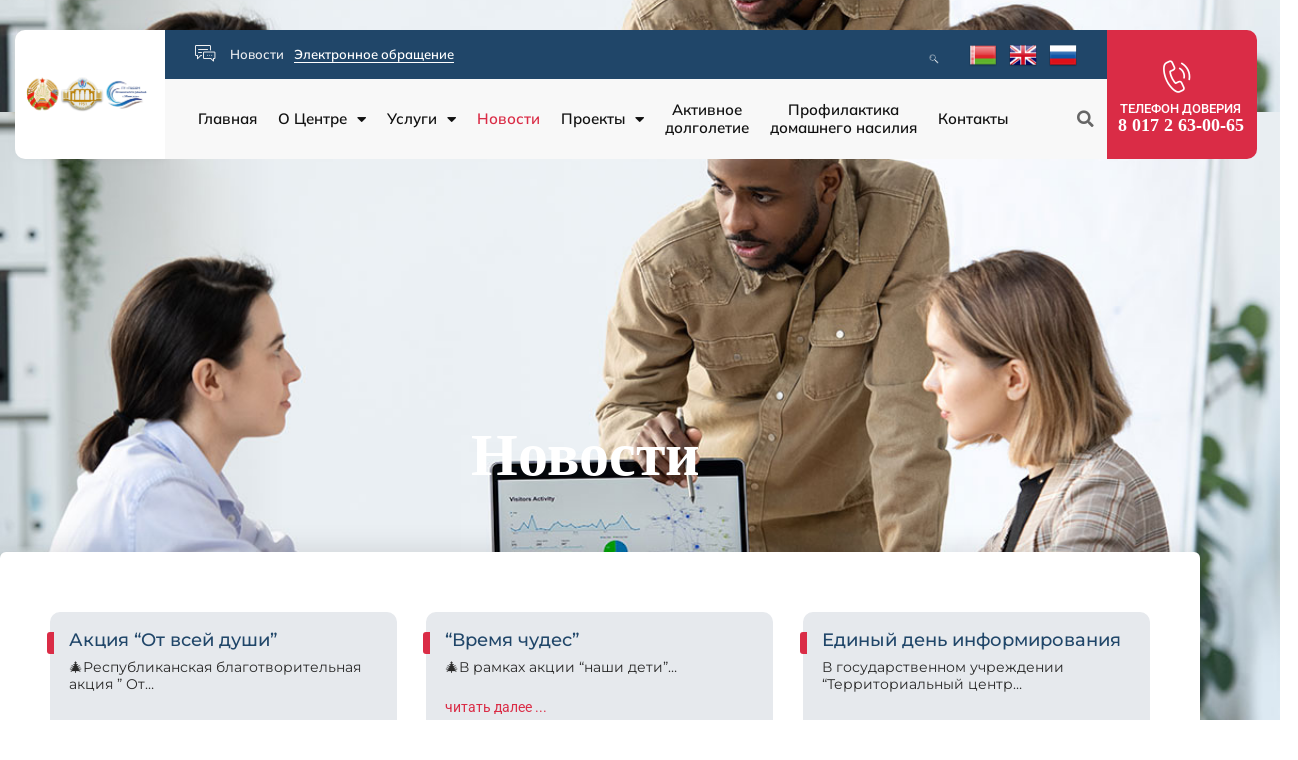

--- FILE ---
content_type: text/html; charset=UTF-8
request_url: https://lentson.by/novosti/
body_size: 35279
content:
<!doctype html>
<html lang="ru-RU" prefix="og: https://ogp.me/ns#">
<head>
	<meta charset="UTF-8">
		<meta name="viewport" content="width=device-width, initial-scale=1">
	<link rel="profile" href="https://gmpg.org/xfn/11">
	
<!-- SEO от Rank Math - https://rankmath.com/ -->
<title>Новости - ГУ «ТЦСОН Ленинского района г.Минска»</title>
<meta name="description" content="Пример записи"/>
<meta name="robots" content="index, follow, max-snippet:-1, max-video-preview:-1, max-image-preview:large"/>
<link rel="canonical" href="https://lentson.by/novosti/" />
<meta property="og:locale" content="ru_RU" />
<meta property="og:type" content="article" />
<meta property="og:title" content="Новости - ГУ «ТЦСОН Ленинского района г.Минска»" />
<meta property="og:description" content="Пример записи" />
<meta property="og:url" content="https://lentson.by/novosti/" />
<meta property="og:site_name" content="My Blog" />
<meta property="og:updated_time" content="2023-03-15T15:55:06+00:00" />
<meta property="og:image" content="https://lentson.by/wp-content/uploads/2022/12/finconsult-img027.jpg" />
<meta property="og:image:secure_url" content="https://lentson.by/wp-content/uploads/2022/12/finconsult-img027.jpg" />
<meta property="og:image:width" content="1000" />
<meta property="og:image:height" content="1000" />
<meta property="og:image:alt" content="Новости" />
<meta property="og:image:type" content="image/jpeg" />
<meta property="article:published_time" content="2022-12-20T20:22:15+00:00" />
<meta property="article:modified_time" content="2023-03-15T15:55:06+00:00" />
<meta name="twitter:card" content="summary_large_image" />
<meta name="twitter:title" content="Новости - ГУ «ТЦСОН Ленинского района г.Минска»" />
<meta name="twitter:description" content="Пример записи" />
<meta name="twitter:image" content="https://lentson.by/wp-content/uploads/2022/12/finconsult-img027.jpg" />
<meta name="twitter:label1" content="Время чтения" />
<meta name="twitter:data1" content="Меньше минуты" />
<script type="application/ld+json" class="rank-math-schema">{"@context":"https://schema.org","@graph":[{"@type":["Person","Organization"],"@id":"https://lentson.by/#person","name":"My Blog","logo":{"@type":"ImageObject","@id":"https://lentson.by/#logo","url":"https://lentson.by/wp-content/uploads/2022/12/logo-top-150x150.png","contentUrl":"https://lentson.by/wp-content/uploads/2022/12/logo-top-150x150.png","caption":"My Blog","inLanguage":"ru-RU"},"image":{"@type":"ImageObject","@id":"https://lentson.by/#logo","url":"https://lentson.by/wp-content/uploads/2022/12/logo-top-150x150.png","contentUrl":"https://lentson.by/wp-content/uploads/2022/12/logo-top-150x150.png","caption":"My Blog","inLanguage":"ru-RU"}},{"@type":"WebSite","@id":"https://lentson.by/#website","url":"https://lentson.by","name":"My Blog","publisher":{"@id":"https://lentson.by/#person"},"inLanguage":"ru-RU"},{"@type":"ImageObject","@id":"https://lentson.by/wp-content/uploads/2022/12/finconsult-img027.jpg","url":"https://lentson.by/wp-content/uploads/2022/12/finconsult-img027.jpg","width":"200","height":"200","inLanguage":"ru-RU"},{"@type":"WebPage","@id":"https://lentson.by/novosti/#webpage","url":"https://lentson.by/novosti/","name":"\u041d\u043e\u0432\u043e\u0441\u0442\u0438 - \u0413\u0423 \u00ab\u0422\u0426\u0421\u041e\u041d \u041b\u0435\u043d\u0438\u043d\u0441\u043a\u043e\u0433\u043e \u0440\u0430\u0439\u043e\u043d\u0430 \u0433.\u041c\u0438\u043d\u0441\u043a\u0430\u00bb","datePublished":"2022-12-20T20:22:15+00:00","dateModified":"2023-03-15T15:55:06+00:00","isPartOf":{"@id":"https://lentson.by/#website"},"primaryImageOfPage":{"@id":"https://lentson.by/wp-content/uploads/2022/12/finconsult-img027.jpg"},"inLanguage":"ru-RU"},{"@type":"Person","@id":"https://lentson.by/author/admin/","name":"admin","url":"https://lentson.by/author/admin/","image":{"@type":"ImageObject","@id":"https://secure.gravatar.com/avatar/8f2cb78e287efab0e68a355920ea822c1ffe7015b4c28bf1545b2180e9c90e59?s=96&amp;d=mm&amp;r=g","url":"https://secure.gravatar.com/avatar/8f2cb78e287efab0e68a355920ea822c1ffe7015b4c28bf1545b2180e9c90e59?s=96&amp;d=mm&amp;r=g","caption":"admin","inLanguage":"ru-RU"},"sameAs":["https://game.bykot.by"]},{"@type":"Article","headline":"\u041d\u043e\u0432\u043e\u0441\u0442\u0438 - \u0413\u0423 \u00ab\u0422\u0426\u0421\u041e\u041d \u041b\u0435\u043d\u0438\u043d\u0441\u043a\u043e\u0433\u043e \u0440\u0430\u0439\u043e\u043d\u0430 \u0433.\u041c\u0438\u043d\u0441\u043a\u0430\u00bb","datePublished":"2022-12-20T20:22:15+00:00","dateModified":"2023-03-15T15:55:06+00:00","author":{"@id":"https://lentson.by/author/admin/","name":"admin"},"publisher":{"@id":"https://lentson.by/#person"},"description":"\u041f\u0440\u0438\u043c\u0435\u0440 \u0437\u0430\u043f\u0438\u0441\u0438","name":"\u041d\u043e\u0432\u043e\u0441\u0442\u0438 - \u0413\u0423 \u00ab\u0422\u0426\u0421\u041e\u041d \u041b\u0435\u043d\u0438\u043d\u0441\u043a\u043e\u0433\u043e \u0440\u0430\u0439\u043e\u043d\u0430 \u0433.\u041c\u0438\u043d\u0441\u043a\u0430\u00bb","@id":"https://lentson.by/novosti/#richSnippet","isPartOf":{"@id":"https://lentson.by/novosti/#webpage"},"image":{"@id":"https://lentson.by/wp-content/uploads/2022/12/finconsult-img027.jpg"},"inLanguage":"ru-RU","mainEntityOfPage":{"@id":"https://lentson.by/novosti/#webpage"}}]}</script>
<!-- /Rank Math WordPress SEO плагин -->

<link rel="alternate" type="application/rss+xml" title="ГУ «ТЦСОН Ленинского района г.Минска» &raquo; Лента" href="https://lentson.by/feed/" />
<link rel="alternate" type="application/rss+xml" title="ГУ «ТЦСОН Ленинского района г.Минска» &raquo; Лента комментариев" href="https://lentson.by/comments/feed/" />
<link rel="alternate" title="oEmbed (JSON)" type="application/json+oembed" href="https://lentson.by/wp-json/oembed/1.0/embed?url=https%3A%2F%2Flentson.by%2Fnovosti%2F" />
<link rel="alternate" title="oEmbed (XML)" type="text/xml+oembed" href="https://lentson.by/wp-json/oembed/1.0/embed?url=https%3A%2F%2Flentson.by%2Fnovosti%2F&#038;format=xml" />
<style id='wp-img-auto-sizes-contain-inline-css'>
img:is([sizes=auto i],[sizes^="auto," i]){contain-intrinsic-size:3000px 1500px}
/*# sourceURL=wp-img-auto-sizes-contain-inline-css */
</style>

<style id='wp-emoji-styles-inline-css'>

	img.wp-smiley, img.emoji {
		display: inline !important;
		border: none !important;
		box-shadow: none !important;
		height: 1em !important;
		width: 1em !important;
		margin: 0 0.07em !important;
		vertical-align: -0.1em !important;
		background: none !important;
		padding: 0 !important;
	}
/*# sourceURL=wp-emoji-styles-inline-css */
</style>
<style id='classic-theme-styles-inline-css'>
/*! This file is auto-generated */
.wp-block-button__link{color:#fff;background-color:#32373c;border-radius:9999px;box-shadow:none;text-decoration:none;padding:calc(.667em + 2px) calc(1.333em + 2px);font-size:1.125em}.wp-block-file__button{background:#32373c;color:#fff;text-decoration:none}
/*# sourceURL=/wp-includes/css/classic-themes.min.css */
</style>
<style id='global-styles-inline-css'>
:root{--wp--preset--aspect-ratio--square: 1;--wp--preset--aspect-ratio--4-3: 4/3;--wp--preset--aspect-ratio--3-4: 3/4;--wp--preset--aspect-ratio--3-2: 3/2;--wp--preset--aspect-ratio--2-3: 2/3;--wp--preset--aspect-ratio--16-9: 16/9;--wp--preset--aspect-ratio--9-16: 9/16;--wp--preset--color--black: #000000;--wp--preset--color--cyan-bluish-gray: #abb8c3;--wp--preset--color--white: #ffffff;--wp--preset--color--pale-pink: #f78da7;--wp--preset--color--vivid-red: #cf2e2e;--wp--preset--color--luminous-vivid-orange: #ff6900;--wp--preset--color--luminous-vivid-amber: #fcb900;--wp--preset--color--light-green-cyan: #7bdcb5;--wp--preset--color--vivid-green-cyan: #00d084;--wp--preset--color--pale-cyan-blue: #8ed1fc;--wp--preset--color--vivid-cyan-blue: #0693e3;--wp--preset--color--vivid-purple: #9b51e0;--wp--preset--gradient--vivid-cyan-blue-to-vivid-purple: linear-gradient(135deg,rgb(6,147,227) 0%,rgb(155,81,224) 100%);--wp--preset--gradient--light-green-cyan-to-vivid-green-cyan: linear-gradient(135deg,rgb(122,220,180) 0%,rgb(0,208,130) 100%);--wp--preset--gradient--luminous-vivid-amber-to-luminous-vivid-orange: linear-gradient(135deg,rgb(252,185,0) 0%,rgb(255,105,0) 100%);--wp--preset--gradient--luminous-vivid-orange-to-vivid-red: linear-gradient(135deg,rgb(255,105,0) 0%,rgb(207,46,46) 100%);--wp--preset--gradient--very-light-gray-to-cyan-bluish-gray: linear-gradient(135deg,rgb(238,238,238) 0%,rgb(169,184,195) 100%);--wp--preset--gradient--cool-to-warm-spectrum: linear-gradient(135deg,rgb(74,234,220) 0%,rgb(151,120,209) 20%,rgb(207,42,186) 40%,rgb(238,44,130) 60%,rgb(251,105,98) 80%,rgb(254,248,76) 100%);--wp--preset--gradient--blush-light-purple: linear-gradient(135deg,rgb(255,206,236) 0%,rgb(152,150,240) 100%);--wp--preset--gradient--blush-bordeaux: linear-gradient(135deg,rgb(254,205,165) 0%,rgb(254,45,45) 50%,rgb(107,0,62) 100%);--wp--preset--gradient--luminous-dusk: linear-gradient(135deg,rgb(255,203,112) 0%,rgb(199,81,192) 50%,rgb(65,88,208) 100%);--wp--preset--gradient--pale-ocean: linear-gradient(135deg,rgb(255,245,203) 0%,rgb(182,227,212) 50%,rgb(51,167,181) 100%);--wp--preset--gradient--electric-grass: linear-gradient(135deg,rgb(202,248,128) 0%,rgb(113,206,126) 100%);--wp--preset--gradient--midnight: linear-gradient(135deg,rgb(2,3,129) 0%,rgb(40,116,252) 100%);--wp--preset--font-size--small: 13px;--wp--preset--font-size--medium: 20px;--wp--preset--font-size--large: 36px;--wp--preset--font-size--x-large: 42px;--wp--preset--spacing--20: 0.44rem;--wp--preset--spacing--30: 0.67rem;--wp--preset--spacing--40: 1rem;--wp--preset--spacing--50: 1.5rem;--wp--preset--spacing--60: 2.25rem;--wp--preset--spacing--70: 3.38rem;--wp--preset--spacing--80: 5.06rem;--wp--preset--shadow--natural: 6px 6px 9px rgba(0, 0, 0, 0.2);--wp--preset--shadow--deep: 12px 12px 50px rgba(0, 0, 0, 0.4);--wp--preset--shadow--sharp: 6px 6px 0px rgba(0, 0, 0, 0.2);--wp--preset--shadow--outlined: 6px 6px 0px -3px rgb(255, 255, 255), 6px 6px rgb(0, 0, 0);--wp--preset--shadow--crisp: 6px 6px 0px rgb(0, 0, 0);}:where(.is-layout-flex){gap: 0.5em;}:where(.is-layout-grid){gap: 0.5em;}body .is-layout-flex{display: flex;}.is-layout-flex{flex-wrap: wrap;align-items: center;}.is-layout-flex > :is(*, div){margin: 0;}body .is-layout-grid{display: grid;}.is-layout-grid > :is(*, div){margin: 0;}:where(.wp-block-columns.is-layout-flex){gap: 2em;}:where(.wp-block-columns.is-layout-grid){gap: 2em;}:where(.wp-block-post-template.is-layout-flex){gap: 1.25em;}:where(.wp-block-post-template.is-layout-grid){gap: 1.25em;}.has-black-color{color: var(--wp--preset--color--black) !important;}.has-cyan-bluish-gray-color{color: var(--wp--preset--color--cyan-bluish-gray) !important;}.has-white-color{color: var(--wp--preset--color--white) !important;}.has-pale-pink-color{color: var(--wp--preset--color--pale-pink) !important;}.has-vivid-red-color{color: var(--wp--preset--color--vivid-red) !important;}.has-luminous-vivid-orange-color{color: var(--wp--preset--color--luminous-vivid-orange) !important;}.has-luminous-vivid-amber-color{color: var(--wp--preset--color--luminous-vivid-amber) !important;}.has-light-green-cyan-color{color: var(--wp--preset--color--light-green-cyan) !important;}.has-vivid-green-cyan-color{color: var(--wp--preset--color--vivid-green-cyan) !important;}.has-pale-cyan-blue-color{color: var(--wp--preset--color--pale-cyan-blue) !important;}.has-vivid-cyan-blue-color{color: var(--wp--preset--color--vivid-cyan-blue) !important;}.has-vivid-purple-color{color: var(--wp--preset--color--vivid-purple) !important;}.has-black-background-color{background-color: var(--wp--preset--color--black) !important;}.has-cyan-bluish-gray-background-color{background-color: var(--wp--preset--color--cyan-bluish-gray) !important;}.has-white-background-color{background-color: var(--wp--preset--color--white) !important;}.has-pale-pink-background-color{background-color: var(--wp--preset--color--pale-pink) !important;}.has-vivid-red-background-color{background-color: var(--wp--preset--color--vivid-red) !important;}.has-luminous-vivid-orange-background-color{background-color: var(--wp--preset--color--luminous-vivid-orange) !important;}.has-luminous-vivid-amber-background-color{background-color: var(--wp--preset--color--luminous-vivid-amber) !important;}.has-light-green-cyan-background-color{background-color: var(--wp--preset--color--light-green-cyan) !important;}.has-vivid-green-cyan-background-color{background-color: var(--wp--preset--color--vivid-green-cyan) !important;}.has-pale-cyan-blue-background-color{background-color: var(--wp--preset--color--pale-cyan-blue) !important;}.has-vivid-cyan-blue-background-color{background-color: var(--wp--preset--color--vivid-cyan-blue) !important;}.has-vivid-purple-background-color{background-color: var(--wp--preset--color--vivid-purple) !important;}.has-black-border-color{border-color: var(--wp--preset--color--black) !important;}.has-cyan-bluish-gray-border-color{border-color: var(--wp--preset--color--cyan-bluish-gray) !important;}.has-white-border-color{border-color: var(--wp--preset--color--white) !important;}.has-pale-pink-border-color{border-color: var(--wp--preset--color--pale-pink) !important;}.has-vivid-red-border-color{border-color: var(--wp--preset--color--vivid-red) !important;}.has-luminous-vivid-orange-border-color{border-color: var(--wp--preset--color--luminous-vivid-orange) !important;}.has-luminous-vivid-amber-border-color{border-color: var(--wp--preset--color--luminous-vivid-amber) !important;}.has-light-green-cyan-border-color{border-color: var(--wp--preset--color--light-green-cyan) !important;}.has-vivid-green-cyan-border-color{border-color: var(--wp--preset--color--vivid-green-cyan) !important;}.has-pale-cyan-blue-border-color{border-color: var(--wp--preset--color--pale-cyan-blue) !important;}.has-vivid-cyan-blue-border-color{border-color: var(--wp--preset--color--vivid-cyan-blue) !important;}.has-vivid-purple-border-color{border-color: var(--wp--preset--color--vivid-purple) !important;}.has-vivid-cyan-blue-to-vivid-purple-gradient-background{background: var(--wp--preset--gradient--vivid-cyan-blue-to-vivid-purple) !important;}.has-light-green-cyan-to-vivid-green-cyan-gradient-background{background: var(--wp--preset--gradient--light-green-cyan-to-vivid-green-cyan) !important;}.has-luminous-vivid-amber-to-luminous-vivid-orange-gradient-background{background: var(--wp--preset--gradient--luminous-vivid-amber-to-luminous-vivid-orange) !important;}.has-luminous-vivid-orange-to-vivid-red-gradient-background{background: var(--wp--preset--gradient--luminous-vivid-orange-to-vivid-red) !important;}.has-very-light-gray-to-cyan-bluish-gray-gradient-background{background: var(--wp--preset--gradient--very-light-gray-to-cyan-bluish-gray) !important;}.has-cool-to-warm-spectrum-gradient-background{background: var(--wp--preset--gradient--cool-to-warm-spectrum) !important;}.has-blush-light-purple-gradient-background{background: var(--wp--preset--gradient--blush-light-purple) !important;}.has-blush-bordeaux-gradient-background{background: var(--wp--preset--gradient--blush-bordeaux) !important;}.has-luminous-dusk-gradient-background{background: var(--wp--preset--gradient--luminous-dusk) !important;}.has-pale-ocean-gradient-background{background: var(--wp--preset--gradient--pale-ocean) !important;}.has-electric-grass-gradient-background{background: var(--wp--preset--gradient--electric-grass) !important;}.has-midnight-gradient-background{background: var(--wp--preset--gradient--midnight) !important;}.has-small-font-size{font-size: var(--wp--preset--font-size--small) !important;}.has-medium-font-size{font-size: var(--wp--preset--font-size--medium) !important;}.has-large-font-size{font-size: var(--wp--preset--font-size--large) !important;}.has-x-large-font-size{font-size: var(--wp--preset--font-size--x-large) !important;}
:where(.wp-block-post-template.is-layout-flex){gap: 1.25em;}:where(.wp-block-post-template.is-layout-grid){gap: 1.25em;}
:where(.wp-block-term-template.is-layout-flex){gap: 1.25em;}:where(.wp-block-term-template.is-layout-grid){gap: 1.25em;}
:where(.wp-block-columns.is-layout-flex){gap: 2em;}:where(.wp-block-columns.is-layout-grid){gap: 2em;}
:root :where(.wp-block-pullquote){font-size: 1.5em;line-height: 1.6;}
/*# sourceURL=global-styles-inline-css */
</style>
<link rel='stylesheet' id='rt-fontawsome-css' href='https://lentson.by/wp-content/plugins/the-post-grid/assets/vendor/font-awesome/css/font-awesome.min.css?ver=7.8.8' media='all' />
<link rel='stylesheet' id='rt-tpg-css' href='https://lentson.by/wp-content/plugins/the-post-grid/assets/css/thepostgrid.min.css?ver=7.8.8' media='all' />
<link rel='stylesheet' id='hello-elementor-css' href='https://lentson.by/wp-content/themes/hello-elementor/style.min.css?ver=2.6.1' media='all' />
<link rel='stylesheet' id='hello-elementor-theme-style-css' href='https://lentson.by/wp-content/themes/hello-elementor/theme.min.css?ver=2.6.1' media='all' />
<link rel='stylesheet' id='elementor-frontend-css' href='https://lentson.by/wp-content/plugins/elementor/assets/css/frontend.min.css?ver=3.34.1' media='all' />
<link rel='stylesheet' id='elementor-post-1218-css' href='https://lentson.by/wp-content/uploads/elementor/css/post-1218.css?ver=1768478604' media='all' />
<link rel='stylesheet' id='widget-image-css' href='https://lentson.by/wp-content/plugins/elementor/assets/css/widget-image.min.css?ver=3.34.1' media='all' />
<link rel='stylesheet' id='widget-icon-list-css' href='https://lentson.by/wp-content/plugins/elementor/assets/css/widget-icon-list.min.css?ver=3.34.1' media='all' />
<link rel='stylesheet' id='widget-nav-menu-css' href='https://lentson.by/wp-content/plugins/elementor-pro/assets/css/widget-nav-menu.min.css?ver=3.29.2' media='all' />
<link rel='stylesheet' id='widget-search-form-css' href='https://lentson.by/wp-content/plugins/elementor-pro/assets/css/widget-search-form.min.css?ver=3.29.2' media='all' />
<link rel='stylesheet' id='elementor-icons-shared-0-css' href='https://lentson.by/wp-content/plugins/elementor/assets/lib/font-awesome/css/fontawesome.min.css?ver=5.15.3' media='all' />
<link rel='stylesheet' id='elementor-icons-fa-solid-css' href='https://lentson.by/wp-content/plugins/elementor/assets/lib/font-awesome/css/solid.min.css?ver=5.15.3' media='all' />
<link rel='stylesheet' id='widget-icon-box-css' href='https://lentson.by/wp-content/plugins/elementor/assets/css/widget-icon-box.min.css?ver=3.34.1' media='all' />
<link rel='stylesheet' id='widget-heading-css' href='https://lentson.by/wp-content/plugins/elementor/assets/css/widget-heading.min.css?ver=3.34.1' media='all' />
<link rel='stylesheet' id='widget-social-icons-css' href='https://lentson.by/wp-content/plugins/elementor/assets/css/widget-social-icons.min.css?ver=3.34.1' media='all' />
<link rel='stylesheet' id='e-apple-webkit-css' href='https://lentson.by/wp-content/plugins/elementor/assets/css/conditionals/apple-webkit.min.css?ver=3.34.1' media='all' />
<link rel='stylesheet' id='elementor-icons-css' href='https://lentson.by/wp-content/plugins/elementor/assets/lib/eicons/css/elementor-icons.min.css?ver=5.45.0' media='all' />
<link rel='stylesheet' id='elementor-post-183-css' href='https://lentson.by/wp-content/uploads/elementor/css/post-183.css?ver=1768491523' media='all' />
<link rel='stylesheet' id='elementor-post-13-css' href='https://lentson.by/wp-content/uploads/elementor/css/post-13.css?ver=1768478604' media='all' />
<link rel='stylesheet' id='elementor-post-19-css' href='https://lentson.by/wp-content/uploads/elementor/css/post-19.css?ver=1768478605' media='all' />
<link rel='stylesheet' id='elementor-post-1095-css' href='https://lentson.by/wp-content/uploads/elementor/css/post-1095.css?ver=1768491523' media='all' />
<link rel='stylesheet' id='ekit-widget-styles-css' href='https://lentson.by/wp-content/plugins/elementskit-lite/widgets/init/assets/css/widget-styles.css?ver=3.7.8' media='all' />
<link rel='stylesheet' id='ekit-responsive-css' href='https://lentson.by/wp-content/plugins/elementskit-lite/widgets/init/assets/css/responsive.css?ver=3.7.8' media='all' />
<link rel='stylesheet' id='bvi-styles-css' href='https://lentson.by/wp-content/plugins/button-visually-impaired/assets/css/bvi.min.css?ver=2.3.0' media='all' />
<style id='bvi-styles-inline-css'>

			.bvi-widget,
			.bvi-shortcode a,
			.bvi-widget a, 
			.bvi-shortcode {
				color: #ffffff;
				background-color: #e53935;
			}
			.bvi-widget .bvi-svg-eye,
			.bvi-shortcode .bvi-svg-eye {
			    display: inline-block;
                overflow: visible;
                width: 1.125em;
                height: 1em;
                font-size: 2em;
                vertical-align: middle;
			}
			.bvi-widget,
			.bvi-shortcode {
			    -webkit-transition: background-color .2s ease-out;
			    transition: background-color .2s ease-out;
			    cursor: pointer;
			    border-radius: 2px;
			    display: inline-block;
			    padding: 5px 10px;
			    vertical-align: middle;
			    text-decoration: none;
			}
/*# sourceURL=bvi-styles-inline-css */
</style>
<link rel='stylesheet' id='elementor-gf-local-roboto-css' href='https://lentson.by/wp-content/uploads/elementor/google-fonts/css/roboto.css?ver=1742287888' media='all' />
<link rel='stylesheet' id='elementor-gf-local-cormorant-css' href='https://lentson.by/wp-content/uploads/elementor/google-fonts/css/cormorant.css?ver=1742287900' media='all' />
<link rel='stylesheet' id='elementor-gf-local-forum-css' href='https://lentson.by/wp-content/uploads/elementor/google-fonts/css/forum.css?ver=1742287901' media='all' />
<link rel='stylesheet' id='elementor-gf-local-dmseriftext-css' href='https://lentson.by/wp-content/uploads/elementor/google-fonts/css/dmseriftext.css?ver=1742287903' media='all' />
<link rel='stylesheet' id='elementor-gf-local-mulish-css' href='https://lentson.by/wp-content/uploads/elementor/google-fonts/css/mulish.css?ver=1742287923' media='all' />
<link rel='stylesheet' id='elementor-gf-local-montserrat-css' href='https://lentson.by/wp-content/uploads/elementor/google-fonts/css/montserrat.css?ver=1742340003' media='all' />
<link rel='stylesheet' id='elementor-gf-local-poppins-css' href='https://lentson.by/wp-content/uploads/elementor/google-fonts/css/poppins.css?ver=1742287930' media='all' />
<link rel='stylesheet' id='elementor-icons-ekiticons-css' href='https://lentson.by/wp-content/plugins/elementskit-lite/modules/elementskit-icon-pack/assets/css/ekiticons.css?ver=3.7.8' media='all' />
<link rel='stylesheet' id='elementor-icons-fa-brands-css' href='https://lentson.by/wp-content/plugins/elementor/assets/lib/font-awesome/css/brands.min.css?ver=5.15.3' media='all' />
<link rel='stylesheet' id='elementor-icons-fa-regular-css' href='https://lentson.by/wp-content/plugins/elementor/assets/lib/font-awesome/css/regular.min.css?ver=5.15.3' media='all' />
<script src="https://lentson.by/wp-includes/js/jquery/jquery.min.js?ver=3.7.1" id="jquery-core-js"></script>
<script src="https://lentson.by/wp-includes/js/jquery/jquery-migrate.min.js?ver=3.4.1" id="jquery-migrate-js"></script>
<link rel="https://api.w.org/" href="https://lentson.by/wp-json/" /><link rel="alternate" title="JSON" type="application/json" href="https://lentson.by/wp-json/wp/v2/pages/183" /><link rel="EditURI" type="application/rsd+xml" title="RSD" href="https://lentson.by/xmlrpc.php?rsd" />
<meta name="generator" content="WordPress 6.9" />
<link rel='shortlink' href='https://lentson.by/?p=183' />
        <style>
            :root {
                --tpg-primary-color: #0d6efd;
                --tpg-secondary-color: #0654c4;
                --tpg-primary-light: #c4d0ff
            }

                    </style>
		<meta name="verification" content="f612c7d25f5690ad41496fcfdbf8d1" /><meta name="generator" content="Elementor 3.34.1; features: additional_custom_breakpoints; settings: css_print_method-external, google_font-enabled, font_display-swap">
			<style>
				.e-con.e-parent:nth-of-type(n+4):not(.e-lazyloaded):not(.e-no-lazyload),
				.e-con.e-parent:nth-of-type(n+4):not(.e-lazyloaded):not(.e-no-lazyload) * {
					background-image: none !important;
				}
				@media screen and (max-height: 1024px) {
					.e-con.e-parent:nth-of-type(n+3):not(.e-lazyloaded):not(.e-no-lazyload),
					.e-con.e-parent:nth-of-type(n+3):not(.e-lazyloaded):not(.e-no-lazyload) * {
						background-image: none !important;
					}
				}
				@media screen and (max-height: 640px) {
					.e-con.e-parent:nth-of-type(n+2):not(.e-lazyloaded):not(.e-no-lazyload),
					.e-con.e-parent:nth-of-type(n+2):not(.e-lazyloaded):not(.e-no-lazyload) * {
						background-image: none !important;
					}
				}
			</style>
			<link rel="icon" href="https://lentson.by/wp-content/uploads/2022/12/logo-top-150x150.png" sizes="32x32" />
<link rel="icon" href="https://lentson.by/wp-content/uploads/2022/12/logo-top.png" sizes="192x192" />
<link rel="apple-touch-icon" href="https://lentson.by/wp-content/uploads/2022/12/logo-top.png" />
<meta name="msapplication-TileImage" content="https://lentson.by/wp-content/uploads/2022/12/logo-top.png" />
</head>
<body class="wp-singular page-template page-template-elementor_theme page page-id-183 wp-custom-logo wp-theme-hello-elementor rttpg rttpg-7.8.8 radius-frontend rttpg-body-wrap rttpg-flaticon elementor-default elementor-kit-1218 elementor-page elementor-page-183 elementor-page-1095">


<a class="skip-link screen-reader-text" href="#content">
	Перейти к содержимому</a>

		<header data-elementor-type="header" data-elementor-id="13" class="elementor elementor-13 elementor-location-header" data-elementor-post-type="elementor_library">
					<section class="elementor-section elementor-top-section elementor-element elementor-element-79293ac3 elementor-section-boxed elementor-section-height-default elementor-section-height-default" data-id="79293ac3" data-element_type="section">
						<div class="elementor-container elementor-column-gap-no">
					<div class="elementor-column elementor-col-33 elementor-top-column elementor-element elementor-element-4e480e5d" data-id="4e480e5d" data-element_type="column" data-settings="{&quot;background_background&quot;:&quot;classic&quot;}">
			<div class="elementor-widget-wrap elementor-element-populated">
						<div class="elementor-element elementor-element-940c510 elementor-widget elementor-widget-image" data-id="940c510" data-element_type="widget" data-widget_type="image.default">
				<div class="elementor-widget-container">
																<a href="https://lentson.by/">
							<img fetchpriority="high" width="500" height="250" src="https://lentson.by/wp-content/uploads/2022/12/Дизайн-без-названия-9.png" class="attachment-large size-large wp-image-729" alt="" srcset="https://lentson.by/wp-content/uploads/2022/12/Дизайн-без-названия-9.png 500w, https://lentson.by/wp-content/uploads/2022/12/Дизайн-без-названия-9-300x150.png 300w" sizes="(max-width: 500px) 100vw, 500px" />								</a>
															</div>
				</div>
					</div>
		</div>
				<div class="elementor-column elementor-col-33 elementor-top-column elementor-element elementor-element-241a3e14" data-id="241a3e14" data-element_type="column">
			<div class="elementor-widget-wrap elementor-element-populated">
						<section class="elementor-section elementor-inner-section elementor-element elementor-element-31a68e9d elementor-section-boxed elementor-section-height-default elementor-section-height-default" data-id="31a68e9d" data-element_type="section">
						<div class="elementor-container elementor-column-gap-no">
					<div class="elementor-column elementor-col-50 elementor-inner-column elementor-element elementor-element-d3033b4" data-id="d3033b4" data-element_type="column" data-settings="{&quot;background_background&quot;:&quot;classic&quot;}">
			<div class="elementor-widget-wrap elementor-element-populated">
						<div class="elementor-element elementor-element-3d28044c elementor-icon-list--layout-inline elementor-align-start elementor-tablet-align-center elementor-widget__width-auto elementor-list-item-link-full_width elementor-widget elementor-widget-icon-list" data-id="3d28044c" data-element_type="widget" data-widget_type="icon-list.default">
				<div class="elementor-widget-container">
							<ul class="elementor-icon-list-items elementor-inline-items">
							<li class="elementor-icon-list-item elementor-inline-item">
											<span class="elementor-icon-list-icon">
							<i aria-hidden="true" class="icon icon-chat"></i>						</span>
										<span class="elementor-icon-list-text">Новости</span>
									</li>
						</ul>
						</div>
				</div>
				<div class="elementor-element elementor-element-299f6a3d elementor-align-right elementor-tablet-align-justify elementor-widget__width-auto elementor-widget elementor-widget-button" data-id="299f6a3d" data-element_type="widget" data-widget_type="button.default">
				<div class="elementor-widget-container">
									<div class="elementor-button-wrapper">
					<a class="elementor-button elementor-button-link elementor-size-sm" href="https://lentson.by/obrashcheniya-grazhdan/">
						<span class="elementor-button-content-wrapper">
									<span class="elementor-button-text">Электронное обращение</span>
					</span>
					</a>
				</div>
								</div>
				</div>
					</div>
		</div>
				<div class="elementor-column elementor-col-50 elementor-inner-column elementor-element elementor-element-1b98345" data-id="1b98345" data-element_type="column" data-settings="{&quot;background_background&quot;:&quot;classic&quot;}">
			<div class="elementor-widget-wrap elementor-element-populated">
						<div class="elementor-element elementor-element-0de3279 elementor-widget__width-initial elementor-widget elementor-widget-html" data-id="0de3279" data-element_type="widget" data-widget_type="html.default">
				<div class="elementor-widget-container">
					<body> 
   <p><a href ="#" class="bvi-open"><img height="10px" width="#content"src="https://lentson.by/wp-content/uploads/2023/01/Дизайн-без-названия-11.png"></a></p>
 </body>				</div>
				</div>
				<div class="elementor-element elementor-element-4a2e375 elementor-widget__width-initial elementor-widget elementor-widget-shortcode" data-id="4a2e375" data-element_type="widget" data-widget_type="shortcode.default">
				<div class="elementor-widget-container">
							<div class="elementor-shortcode"><!-- GTranslate: https://gtranslate.io/ -->
<a href="#" onclick="doGTranslate('ru|be');return false;" title="Belarusian" class="glink nturl notranslate"><img src="//lentson.by/wp-content/plugins/gtranslate/flags/24/be.png" height="28" width="28" alt="Belarusian" /></a>
&nbsp
<a href="#" onclick="doGTranslate('ru|en');return false;" title="English" class="glink nturl notranslate"><img src="//lentson.by/wp-content/plugins/gtranslate/flags/24/en.png" height="28" width="28" alt="English" /></a>
&nbsp
<a href="#" onclick="doGTranslate('ru|ru');return false;" title="Russian" class="glink nturl notranslate"><img loading="lazy" src="//lentson.by/wp-content/plugins/gtranslate/flags/24/ru.png" height="28" width="28" alt="Russian" /></a><style>#goog-gt-tt{display:none!important;}.goog-te-banner-frame{display:none!important;}.goog-te-menu-value:hover{text-decoration:none!important;}.goog-text-highlight{background-color:transparent!important;box-shadow:none!important;}body{top:0!important;}#google_translate_element2{display:none!important;}</style>
<div id="google_translate_element2"></div>
<script>function googleTranslateElementInit2() {new google.translate.TranslateElement({pageLanguage: 'ru',autoDisplay: false}, 'google_translate_element2');}if(!window.gt_translate_script){window.gt_translate_script=document.createElement('script');gt_translate_script.src='https://translate.google.com/translate_a/element.js?cb=googleTranslateElementInit2';document.body.appendChild(gt_translate_script);}</script>

<script>
function GTranslateGetCurrentLang() {var keyValue = document['cookie'].match('(^|;) ?googtrans=([^;]*)(;|$)');return keyValue ? keyValue[2].split('/')[2] : null;}
function GTranslateFireEvent(element,event){try{if(document.createEventObject){var evt=document.createEventObject();element.fireEvent('on'+event,evt)}else{var evt=document.createEvent('HTMLEvents');evt.initEvent(event,true,true);element.dispatchEvent(evt)}}catch(e){}}
function doGTranslate(lang_pair){if(lang_pair.value)lang_pair=lang_pair.value;if(lang_pair=='')return;var lang=lang_pair.split('|')[1];if(GTranslateGetCurrentLang() == null && lang == lang_pair.split('|')[0])return;if(typeof ga=='function'){ga('send', 'event', 'GTranslate', lang, location.hostname+location.pathname+location.search);}var teCombo;var sel=document.getElementsByTagName('select');for(var i=0;i<sel.length;i++)if(sel[i].className.indexOf('goog-te-combo')!=-1){teCombo=sel[i];break;}if(document.getElementById('google_translate_element2')==null||document.getElementById('google_translate_element2').innerHTML.length==0||teCombo.length==0||teCombo.innerHTML.length==0){setTimeout(function(){doGTranslate(lang_pair)},500)}else{teCombo.value=lang;GTranslateFireEvent(teCombo,'change');GTranslateFireEvent(teCombo,'change')}}
</script>
</div>
						</div>
				</div>
					</div>
		</div>
					</div>
		</section>
				<section class="elementor-section elementor-inner-section elementor-element elementor-element-42ee9034 elementor-section-boxed elementor-section-height-default elementor-section-height-default" data-id="42ee9034" data-element_type="section">
						<div class="elementor-container elementor-column-gap-no">
					<div class="elementor-column elementor-col-100 elementor-inner-column elementor-element elementor-element-504cb6a1" data-id="504cb6a1" data-element_type="column" data-settings="{&quot;background_background&quot;:&quot;classic&quot;}">
			<div class="elementor-widget-wrap elementor-element-populated">
						<div class="elementor-element elementor-element-111ad28f elementor-nav-menu__align-start elementor-nav-menu--stretch elementor-nav-menu__text-align-center elementor-widget__width-initial elementor-nav-menu--dropdown-tablet elementor-nav-menu--toggle elementor-nav-menu--burger elementor-widget elementor-widget-nav-menu" data-id="111ad28f" data-element_type="widget" data-settings="{&quot;full_width&quot;:&quot;stretch&quot;,&quot;layout&quot;:&quot;horizontal&quot;,&quot;submenu_icon&quot;:{&quot;value&quot;:&quot;&lt;i class=\&quot;fas fa-caret-down\&quot;&gt;&lt;\/i&gt;&quot;,&quot;library&quot;:&quot;fa-solid&quot;},&quot;toggle&quot;:&quot;burger&quot;}" data-widget_type="nav-menu.default">
				<div class="elementor-widget-container">
								<nav aria-label="Меню" class="elementor-nav-menu--main elementor-nav-menu__container elementor-nav-menu--layout-horizontal e--pointer-none">
				<ul id="menu-1-111ad28f" class="elementor-nav-menu"><li class="menu-item menu-item-type-post_type menu-item-object-page menu-item-home menu-item-206"><a href="https://lentson.by/" class="elementor-item">Главная</a></li>
<li class="menu-item menu-item-type-post_type menu-item-object-page menu-item-has-children menu-item-215"><a href="https://lentson.by/o-tsentre/" class="elementor-item">О Центре</a>
<ul class="sub-menu elementor-nav-menu--dropdown">
	<li class="menu-item menu-item-type-post_type menu-item-object-page menu-item-221"><a href="https://lentson.by/rukovodstvo/" class="elementor-sub-item">Руководство</a></li>
	<li class="menu-item menu-item-type-post_type menu-item-object-page menu-item-220"><a href="https://lentson.by/rezhim-raboty/" class="elementor-sub-item">Режим работы</a></li>
	<li class="menu-item menu-item-type-post_type menu-item-object-page menu-item-211"><a href="https://lentson.by/lichnyy-priyem/" class="elementor-sub-item">Личный прием</a></li>
	<li class="menu-item menu-item-type-post_type menu-item-object-page menu-item-2395"><a href="https://lentson.by/online-appointment/" class="elementor-sub-item">Онлайн запись на прием</a></li>
	<li class="menu-item menu-item-type-post_type menu-item-object-page menu-item-207"><a href="https://lentson.by/grafik-pryamykh-telefonnykh-liniy/" class="elementor-sub-item">График прямых телефонных линий</a></li>
	<li class="menu-item menu-item-type-post_type menu-item-object-page menu-item-202"><a href="https://lentson.by/administrativnyye-protsedury/" class="elementor-sub-item">Административные процедуры</a></li>
	<li class="menu-item menu-item-type-post_type menu-item-object-page menu-item-216"><a href="https://lentson.by/obrashcheniya-grazhdan/" class="elementor-sub-item">Обращения граждан</a></li>
	<li class="menu-item menu-item-type-post_type menu-item-object-page menu-item-205"><a href="https://lentson.by/vyshestoyashchiye-organizatsii/" class="elementor-sub-item">Вышестоящие организации</a></li>
	<li class="menu-item menu-item-type-post_type menu-item-object-page menu-item-2262"><a href="https://lentson.by/%d0%b3%d0%be%d1%81%d1%83%d0%b4%d0%b0%d1%80%d1%81%d1%82%d0%b2%d0%b5%d0%bd%d0%bd%d0%b0%d1%8f-%d1%81%d0%be%d1%86%d0%b8%d0%b0%d0%bb%d1%8c%d0%bd%d0%b0%d1%8f-%d0%bf%d0%be%d0%b4%d0%b4%d0%b5%d1%80%d0%b6%d0%ba/" class="elementor-sub-item">Государственная социальная поддержка инвалидов</a></li>
	<li class="menu-item menu-item-type-post_type menu-item-object-page menu-item-204"><a href="https://lentson.by/aktualnoye-zakonodatelstvo/" class="elementor-sub-item">Актуальное законодательство</a></li>
	<li class="menu-item menu-item-type-post_type menu-item-object-page menu-item-218"><a href="https://lentson.by/protivodeystviye-korruptsii/" class="elementor-sub-item">Противодействие коррупции</a></li>
	<li class="menu-item menu-item-type-post_type menu-item-object-page menu-item-2954"><a href="https://lentson.by/%d1%8f%d1%81%d0%bd%d1%8b%d0%b9-%d1%8f%d0%b7%d1%8b%d0%ba/" class="elementor-sub-item">Ясный язык</a></li>
	<li class="menu-item menu-item-type-post_type menu-item-object-page menu-item-699"><a href="https://lentson.by/%d1%81%d1%82%d1%80%d1%83%d0%ba%d1%82%d1%83%d1%80%d0%bd%d0%be%d0%b5-%d0%bf%d0%be%d0%b4%d1%80%d0%b0%d0%b7%d0%b4%d0%b5%d0%bb%d0%b5%d0%bd%d0%b8%d0%b5-%d0%be%d1%81%d0%bf%d0%b4/" class="elementor-sub-item">Структурное подразделение ОСПД</a></li>
	<li class="menu-item menu-item-type-post_type menu-item-object-page menu-item-has-children menu-item-638"><a href="https://lentson.by/%d1%81%d1%82%d1%80%d1%83%d0%ba%d1%82%d1%83%d1%80%d0%bd%d0%be%d0%b5-%d0%bf%d0%be%d0%b4%d1%80%d0%b0%d0%b7%d0%b4%d0%b5%d0%bb%d0%b5%d0%bd%d0%b8%d0%b5-%d0%be%d0%b2%d0%be%d0%bf/" class="elementor-sub-item">Структурное подразделение ОВОП</a>
	<ul class="sub-menu elementor-nav-menu--dropdown">
		<li class="menu-item menu-item-type-post_type menu-item-object-page menu-item-3704"><a href="https://lentson.by/travel-guide/" class="elementor-sub-item">Путеводитель опекуна, попечителя над совершеннолетними лицами.</a></li>
	</ul>
</li>
	<li class="menu-item menu-item-type-post_type menu-item-object-page menu-item-700"><a href="https://lentson.by/%d1%81%d1%82%d1%80%d1%83%d0%ba%d1%82%d1%83%d1%80%d0%bd%d0%be%d0%b5-%d0%bf%d0%be%d0%b4%d1%80%d0%b0%d0%b7%d0%b4%d0%b5%d0%bb%d0%b5%d0%bd%d0%b8%d0%b5-%d0%be%d0%b4%d0%bf%d0%b3%d0%bf%d0%b2/" class="elementor-sub-item">Структурное подразделение ОДПГПВ</a></li>
	<li class="menu-item menu-item-type-post_type menu-item-object-page menu-item-644"><a href="https://lentson.by/%d1%81%d1%82%d1%80%d1%83%d0%ba%d1%82%d1%83%d1%80%d0%bd%d0%be%d0%b5-%d0%bf%d0%be%d0%b4%d1%80%d0%b0%d0%b7%d0%b4%d0%b5%d0%bb%d0%b5%d0%bd%d0%b8%d0%b5-%d0%be%d1%81%d1%80%d0%b0%d0%b8/" class="elementor-sub-item">Структурное подразделение ОСРАИ</a></li>
	<li class="menu-item menu-item-type-post_type menu-item-object-page menu-item-626"><a href="https://lentson.by/%d1%81%d1%82%d1%80%d1%83%d0%ba%d1%82%d1%83%d1%80%d0%bd%d0%be%d0%b5-%d0%bf%d0%be%d0%b4%d1%80%d0%b0%d0%b7%d0%b4%d0%b5%d0%bb%d0%b5%d0%bd%d0%b8%d0%b5-%d0%be%d0%bf%d0%bf%d0%b8%d0%b0%d0%b8%d0%bf/" class="elementor-sub-item">Структурное подразделение ОППИАиП</a></li>
	<li class="menu-item menu-item-type-post_type menu-item-object-page menu-item-632"><a href="https://lentson.by/%d1%81%d1%82%d1%80%d1%83%d0%ba%d1%82%d1%83%d1%80%d0%bd%d0%be%d0%b5-%d0%bf%d0%be%d0%b4%d1%80%d0%b0%d0%b7%d0%b4%d0%b5%d0%bb%d0%b5%d0%bd%d0%b8%d0%b5-%d0%be%d0%ba%d0%bf%d0%b2%d0%ba%d1%81/" class="elementor-sub-item">Структурное подразделение ОКПвКС</a></li>
</ul>
</li>
<li class="menu-item menu-item-type-post_type menu-item-object-page menu-item-has-children menu-item-224"><a href="https://lentson.by/uslugi/" class="elementor-item">Услуги</a>
<ul class="sub-menu elementor-nav-menu--dropdown">
	<li class="menu-item menu-item-type-post_type menu-item-object-page menu-item-1440"><a href="https://lentson.by/uslugi/semjazam/" class="elementor-sub-item">Замещающая семья</a></li>
	<li class="menu-item menu-item-type-post_type menu-item-object-page menu-item-213"><a href="https://lentson.by/nadomnoye-obsluzhivaniye/" class="elementor-sub-item">Надомное обслуживание</a></li>
	<li class="menu-item menu-item-type-post_type menu-item-object-page menu-item-227"><a href="https://lentson.by/uslugi-nyani/" class="elementor-sub-item">Услуги няни</a></li>
	<li class="menu-item menu-item-type-post_type menu-item-object-page menu-item-231"><a href="https://lentson.by/uslugi-sidelki/" class="elementor-sub-item">Услуги сиделки</a></li>
	<li class="menu-item menu-item-type-post_type menu-item-object-page menu-item-226"><a href="https://lentson.by/uslugi-dnevnogo-prismotra/" class="elementor-sub-item">Услуги дневного присмотра</a></li>
	<li class="menu-item menu-item-type-post_type menu-item-object-page menu-item-2965"><a href="https://lentson.by/%d0%b4%d0%be%d0%bb%d0%b3%d0%be%d0%b2%d1%80%d0%b5%d0%bc%d0%b5%d0%bd%d0%bd%d1%8b%d0%b9-%d1%83%d1%85%d0%be%d0%b4/" class="elementor-sub-item">Долговременный уход</a></li>
	<li class="menu-item menu-item-type-post_type menu-item-object-page menu-item-229"><a href="https://lentson.by/uslugi-perevodchika-zhestovogo-yazyka/" class="elementor-sub-item">Услуги переводчика жестового языка</a></li>
	<li class="menu-item menu-item-type-post_type menu-item-object-page menu-item-2980"><a href="https://lentson.by/%d1%83%d1%81%d0%bb%d1%83%d0%b3%d0%b8-%d0%bf%d0%b5%d1%80%d1%81%d0%be%d0%bd%d0%b0%d0%bb%d1%8c%d0%bd%d0%be%d0%b3%d0%be-%d0%b0%d1%81%d1%81%d0%b8%d1%81%d1%82%d0%b5%d0%bd%d1%82%d0%b0/" class="elementor-sub-item">Услуги персонального ассистента</a></li>
	<li class="menu-item menu-item-type-post_type menu-item-object-page menu-item-659"><a href="https://lentson.by/%d1%83%d1%81%d0%bb%d1%83%d0%bb%d0%b8-%d0%bf%d0%be-%d1%81%d0%be%d1%80%d0%be%d0%b2%d0%be%d0%b6%d0%b4%d0%b5%d0%bd%d0%b8%d1%8e-%d0%b4%d0%b5%d1%82%d0%b5%d0%b9-%d1%81%d0%b8%d1%80%d0%be%d1%82/" class="elementor-sub-item">Услуги по соровождению детей-сирот</a></li>
	<li class="menu-item menu-item-type-post_type menu-item-object-page menu-item-778"><a href="https://lentson.by/deti-siroty/" class="elementor-sub-item">Государственные социальные пансионаты</a></li>
	<li class="menu-item menu-item-type-post_type menu-item-object-page menu-item-228"><a href="https://lentson.by/uslugi-otdeleniya-dnevnogo-prebyvaniya-dlya-grazhdan-pozhilogo-vozrasta/" class="elementor-sub-item">Услуги отделения дневного пребывания для граждан пожилого возраста</a></li>
	<li class="menu-item menu-item-type-post_type menu-item-object-page menu-item-786"><a href="https://lentson.by/%d1%82%d0%b5%d1%85%d0%bd%d0%b8%d1%87%d1%81%d0%b5%d0%ba%d0%b8%d0%b5-%d1%81%d1%80%d0%b5%d0%b4%d1%81%d1%82%d0%b2%d0%b0/" class="elementor-sub-item">Технические средства социальной реабилитации</a></li>
	<li class="menu-item menu-item-type-post_type menu-item-object-page menu-item-796"><a href="https://lentson.by/%d1%83%d1%81%d0%bb%d1%83%d0%b3%d0%b8-%d0%be%d1%82%d0%b4%d0%b5%d0%bb%d0%b5%d0%bd%d0%b8%d1%8f-%d0%b4%d0%bd%d0%b5%d0%b2%d0%bd%d0%be%d0%b3%d0%be-%d0%bf%d1%80%d0%b5%d0%b1%d1%8b%d0%b2%d0%b0%d0%bd%d0%b8/" class="elementor-sub-item">Услуги отделения социальной реабилитации, абилитации инвалидов</a></li>
	<li class="menu-item menu-item-type-post_type menu-item-object-page menu-item-222"><a href="https://lentson.by/sotsialnoye-taksi/" class="elementor-sub-item">Социальное такси</a></li>
	<li class="menu-item menu-item-type-post_type menu-item-object-page menu-item-601"><a href="https://lentson.by/%d0%bc%d0%b0%d1%82%d0%b5%d1%80%d0%b8%d0%b0%d0%bb%d1%8c%d0%bd%d0%b0%d1%8f-%d0%bf%d0%be%d0%bc%d0%be%d1%89%d1%8c/" class="elementor-sub-item">Материальная помощь</a></li>
	<li class="menu-item menu-item-type-post_type menu-item-object-page menu-item-616"><a href="https://lentson.by/%d1%80%d0%b5%d0%bd%d1%82%d0%b0/" class="elementor-sub-item">Рента</a></li>
</ul>
</li>
<li class="menu-item menu-item-type-post_type menu-item-object-page current-menu-item page_item page-item-183 current_page_item menu-item-214"><a href="https://lentson.by/novosti/" aria-current="page" class="elementor-item elementor-item-active">Новости</a></li>
<li class="menu-item menu-item-type-post_type menu-item-object-page menu-item-has-children menu-item-217"><a href="https://lentson.by/proyekty/" class="elementor-item">Проекты</a>
<ul class="sub-menu elementor-nav-menu--dropdown">
	<li class="menu-item menu-item-type-post_type menu-item-object-page menu-item-has-children menu-item-212"><a href="https://lentson.by/meropriyatiya/" class="elementor-sub-item">Мероприятия</a>
	<ul class="sub-menu elementor-nav-menu--dropdown">
		<li class="menu-item menu-item-type-post_type menu-item-object-page menu-item-2714"><a href="https://lentson.by/%d0%bc%d1%8b-%d0%bf%d0%be%d0%bc%d0%bd%d0%b8%d0%bc/" class="elementor-sub-item">“Мы помним!”</a></li>
		<li class="menu-item menu-item-type-post_type menu-item-object-page menu-item-2679"><a href="https://lentson.by/%d0%b4%d0%b5%d0%bd%d1%8c-%d0%bf%d0%be%d0%b1%d0%b5%d0%b4%d1%8b/" class="elementor-sub-item">День Победы</a></li>
		<li class="menu-item menu-item-type-post_type menu-item-object-page menu-item-2718"><a href="https://lentson.by/%d1%87%d0%b5%d1%81%d1%82%d0%b2%d0%be%d0%b2%d0%b0%d0%bd%d0%b8%d0%b5-%d0%b2%d0%b5%d1%82%d0%b5%d1%80%d0%b0%d0%bd%d0%be%d0%b2/" class="elementor-sub-item">Чествование ветеранов</a></li>
		<li class="menu-item menu-item-type-post_type menu-item-object-page menu-item-2734"><a href="https://lentson.by/%d1%84%d0%b5%d1%81%d1%82%d0%b8%d0%b2%d0%b0%d0%bb%d1%8c-%d0%bf%d0%b0%d1%82%d1%80%d0%b8%d0%be%d1%82%d0%b8%d1%87%d0%b5%d1%81%d0%ba%d0%be%d0%b9-%d0%bf%d0%b5%d1%81%d0%bd%d0%b8/" class="elementor-sub-item">Фестиваль патриотической песни</a></li>
		<li class="menu-item menu-item-type-post_type menu-item-object-page menu-item-2749"><a href="https://lentson.by/%d0%ba%d1%80%d1%83%d0%b6%d0%be%d0%ba-%d1%84%d1%80%d0%b8%d0%b2%d0%be%d0%bb%d0%b8%d1%82%d0%b5/" class="elementor-sub-item">Кружок “Фриволите”</a></li>
		<li class="menu-item menu-item-type-post_type menu-item-object-page menu-item-1572"><a href="https://lentson.by/meropriyatiya/dzien_ulibok/" class="elementor-sub-item">День улыбок</a></li>
		<li class="menu-item menu-item-type-post_type menu-item-object-page menu-item-1726"><a href="https://lentson.by/%d0%ba%d0%bb%d1%83%d0%b1-%d0%bf%d0%be%d0%bd%d0%b8%d0%bc%d0%b0%d0%bd%d0%b8%d0%b5/" class="elementor-sub-item">Клуб “Понимание”</a></li>
		<li class="menu-item menu-item-type-post_type menu-item-object-page menu-item-2770"><a href="https://lentson.by/%d0%b7%d0%b0-%d0%b1%d0%b5%d0%b7%d0%be%d0%bf%d0%b0%d1%81%d0%bd%d0%be%d1%81%d1%82%d1%8c-%d0%b2%d0%bc%d0%b5%d1%81%d1%82%d0%b5/" class="elementor-sub-item">“За безопасность вместе”</a></li>
		<li class="menu-item menu-item-type-post_type menu-item-object-page menu-item-2786"><a href="https://lentson.by/%d0%b0%d0%ba%d1%82%d0%b8%d0%b2%d0%bd%d0%be%d0%b5-%d0%b4%d0%be%d0%bb%d0%b3%d0%be%d0%bb%d0%b5%d1%82%d0%b8%d0%b5/" class="elementor-sub-item">Активное долголетие</a></li>
		<li class="menu-item menu-item-type-post_type menu-item-object-page menu-item-1824"><a href="https://lentson.by/%d0%bf%d0%be%d1%81%d0%b5%d1%89%d0%b5%d0%bd%d0%b8%d0%b5-%d0%bc%d1%83%d0%b7%d0%b5%d1%8f-%d0%bc%d0%b8%d0%bd%d1%81%d0%ba%d0%be%d0%b3%d0%be-%d0%bc%d0%b5%d1%82%d1%80%d0%be%d0%bf%d0%be%d0%bb%d0%b8%d1%82/" class="elementor-sub-item">Посещение музея Минского метрополитена</a></li>
		<li class="menu-item menu-item-type-post_type menu-item-object-page menu-item-1859"><a href="https://lentson.by/%d0%ba%d1%80%d1%83%d0%b3%d0%bb%d1%8b%d0%b9-%d1%81%d1%82%d0%be%d0%bb-%d0%bf%d0%be-%d1%80%d0%b0%d0%b7%d1%8a%d1%8f%d1%81%d0%bd%d0%b5%d0%bd%d0%b8%d1%8e-%d0%b7%d0%b0%d0%ba%d0%be%d0%bd%d0%b0-%d0%be-%d0%bf/" class="elementor-sub-item">Круглый стол по разъяснению закона “О правах инвалидов&#8221;</a></li>
		<li class="menu-item menu-item-type-post_type menu-item-object-page menu-item-1880"><a href="https://lentson.by/%d1%8d%d0%ba%d1%81%d0%ba%d1%83%d1%80%d1%81%d0%b8%d1%8f/" class="elementor-sub-item">Экскурсия</a></li>
		<li class="menu-item menu-item-type-post_type menu-item-object-page menu-item-3539"><a href="https://lentson.by/%d0%b8%d0%bd%d0%ba%d0%bb%d1%8e%d0%b7%d0%b8%d0%b2%d0%bd%d1%8b%d0%b9-%d0%bf%d1%80%d0%be%d0%b5%d0%ba%d1%82-%d0%ba%d1%83%d1%85%d0%bd%d1%8f%d0%ba%d0%b2%d0%b0%d1%80%d1%82%d0%b8%d1%80%d0%bd%d0%b8%d0%ba/" class="elementor-sub-item">Инклюзивный проект #кухняквартирник</a></li>
		<li class="menu-item menu-item-type-post_type menu-item-object-page menu-item-3551"><a href="https://lentson.by/%d0%b8%d0%bd%d1%82%d0%b5%d1%80%d0%b0%d0%ba%d1%82%d0%b8%d0%b2%d0%bd%d1%8b%d0%b5-%d0%ba%d0%be%d0%bc%d0%bd%d0%b0%d1%82%d1%8b-%d0%b1%d0%b5%d0%b7%d0%be%d0%bf%d0%b0%d1%81%d0%bd%d0%be%d1%81%d1%82%d0%b8/" class="elementor-sub-item">Интерактивные комнаты безопасности</a></li>
		<li class="menu-item menu-item-type-post_type menu-item-object-page menu-item-3563"><a href="https://lentson.by/%d0%be%d0%b7%d0%bd%d0%b0%d0%ba%d0%be%d0%bc%d0%bb%d0%b5%d0%bd%d0%b8%d0%b5-%d1%81-%d1%80%d0%b0%d0%b1%d0%be%d1%82%d0%be%d0%b9-%d1%86%d0%b5%d0%bd%d1%82%d1%80%d0%b0/" class="elementor-sub-item">Ознакомление с работой Центра</a></li>
		<li class="menu-item menu-item-type-post_type menu-item-object-page menu-item-3637"><a href="https://lentson.by/%d0%bc%d1%83%d0%b7%d1%8b%d0%ba%d0%b0%d0%bb%d1%8c%d0%bd%d0%be-%d1%82%d0%b2%d0%be%d1%80%d1%87%d0%b5%d1%81%d0%ba%d0%b0%d1%8f-%d0%b2%d1%81%d1%82%d1%80%d0%b5%d1%87%d0%b0/" class="elementor-sub-item">Музыкально-творческая встреча</a></li>
	</ul>
</li>
	<li class="menu-item menu-item-type-post_type menu-item-object-page menu-item-223"><a href="https://lentson.by/sotsialnyye/" class="elementor-sub-item">Социальные</a></li>
	<li class="menu-item menu-item-type-post_type menu-item-object-page menu-item-208"><a href="https://lentson.by/gumanitarnyye/" class="elementor-sub-item">Гуманитарные</a></li>
</ul>
</li>
<li class="menu-item menu-item-type-post_type menu-item-object-page menu-item-203"><a href="https://lentson.by/aktivnoye-dolgoletiye/" class="elementor-item"><center>Активное<BR> долголетие</center></a></li>
<li class="menu-item menu-item-type-post_type menu-item-object-page menu-item-219"><a href="https://lentson.by/profilaktika-domashnego-nasiliya/" class="elementor-item"><center>Профилактика<BR>домашнего насилия</center></a></li>
<li class="menu-item menu-item-type-post_type menu-item-object-page menu-item-210"><a href="https://lentson.by/kontakty/" class="elementor-item">Контакты</a></li>
</ul>			</nav>
					<div class="elementor-menu-toggle" role="button" tabindex="0" aria-label="Переключатель меню" aria-expanded="false">
			<i aria-hidden="true" role="presentation" class="elementor-menu-toggle__icon--open eicon-menu-bar"></i><i aria-hidden="true" role="presentation" class="elementor-menu-toggle__icon--close eicon-close"></i>		</div>
					<nav class="elementor-nav-menu--dropdown elementor-nav-menu__container" aria-hidden="true">
				<ul id="menu-2-111ad28f" class="elementor-nav-menu"><li class="menu-item menu-item-type-post_type menu-item-object-page menu-item-home menu-item-206"><a href="https://lentson.by/" class="elementor-item" tabindex="-1">Главная</a></li>
<li class="menu-item menu-item-type-post_type menu-item-object-page menu-item-has-children menu-item-215"><a href="https://lentson.by/o-tsentre/" class="elementor-item" tabindex="-1">О Центре</a>
<ul class="sub-menu elementor-nav-menu--dropdown">
	<li class="menu-item menu-item-type-post_type menu-item-object-page menu-item-221"><a href="https://lentson.by/rukovodstvo/" class="elementor-sub-item" tabindex="-1">Руководство</a></li>
	<li class="menu-item menu-item-type-post_type menu-item-object-page menu-item-220"><a href="https://lentson.by/rezhim-raboty/" class="elementor-sub-item" tabindex="-1">Режим работы</a></li>
	<li class="menu-item menu-item-type-post_type menu-item-object-page menu-item-211"><a href="https://lentson.by/lichnyy-priyem/" class="elementor-sub-item" tabindex="-1">Личный прием</a></li>
	<li class="menu-item menu-item-type-post_type menu-item-object-page menu-item-2395"><a href="https://lentson.by/online-appointment/" class="elementor-sub-item" tabindex="-1">Онлайн запись на прием</a></li>
	<li class="menu-item menu-item-type-post_type menu-item-object-page menu-item-207"><a href="https://lentson.by/grafik-pryamykh-telefonnykh-liniy/" class="elementor-sub-item" tabindex="-1">График прямых телефонных линий</a></li>
	<li class="menu-item menu-item-type-post_type menu-item-object-page menu-item-202"><a href="https://lentson.by/administrativnyye-protsedury/" class="elementor-sub-item" tabindex="-1">Административные процедуры</a></li>
	<li class="menu-item menu-item-type-post_type menu-item-object-page menu-item-216"><a href="https://lentson.by/obrashcheniya-grazhdan/" class="elementor-sub-item" tabindex="-1">Обращения граждан</a></li>
	<li class="menu-item menu-item-type-post_type menu-item-object-page menu-item-205"><a href="https://lentson.by/vyshestoyashchiye-organizatsii/" class="elementor-sub-item" tabindex="-1">Вышестоящие организации</a></li>
	<li class="menu-item menu-item-type-post_type menu-item-object-page menu-item-2262"><a href="https://lentson.by/%d0%b3%d0%be%d1%81%d1%83%d0%b4%d0%b0%d1%80%d1%81%d1%82%d0%b2%d0%b5%d0%bd%d0%bd%d0%b0%d1%8f-%d1%81%d0%be%d1%86%d0%b8%d0%b0%d0%bb%d1%8c%d0%bd%d0%b0%d1%8f-%d0%bf%d0%be%d0%b4%d0%b4%d0%b5%d1%80%d0%b6%d0%ba/" class="elementor-sub-item" tabindex="-1">Государственная социальная поддержка инвалидов</a></li>
	<li class="menu-item menu-item-type-post_type menu-item-object-page menu-item-204"><a href="https://lentson.by/aktualnoye-zakonodatelstvo/" class="elementor-sub-item" tabindex="-1">Актуальное законодательство</a></li>
	<li class="menu-item menu-item-type-post_type menu-item-object-page menu-item-218"><a href="https://lentson.by/protivodeystviye-korruptsii/" class="elementor-sub-item" tabindex="-1">Противодействие коррупции</a></li>
	<li class="menu-item menu-item-type-post_type menu-item-object-page menu-item-2954"><a href="https://lentson.by/%d1%8f%d1%81%d0%bd%d1%8b%d0%b9-%d1%8f%d0%b7%d1%8b%d0%ba/" class="elementor-sub-item" tabindex="-1">Ясный язык</a></li>
	<li class="menu-item menu-item-type-post_type menu-item-object-page menu-item-699"><a href="https://lentson.by/%d1%81%d1%82%d1%80%d1%83%d0%ba%d1%82%d1%83%d1%80%d0%bd%d0%be%d0%b5-%d0%bf%d0%be%d0%b4%d1%80%d0%b0%d0%b7%d0%b4%d0%b5%d0%bb%d0%b5%d0%bd%d0%b8%d0%b5-%d0%be%d1%81%d0%bf%d0%b4/" class="elementor-sub-item" tabindex="-1">Структурное подразделение ОСПД</a></li>
	<li class="menu-item menu-item-type-post_type menu-item-object-page menu-item-has-children menu-item-638"><a href="https://lentson.by/%d1%81%d1%82%d1%80%d1%83%d0%ba%d1%82%d1%83%d1%80%d0%bd%d0%be%d0%b5-%d0%bf%d0%be%d0%b4%d1%80%d0%b0%d0%b7%d0%b4%d0%b5%d0%bb%d0%b5%d0%bd%d0%b8%d0%b5-%d0%be%d0%b2%d0%be%d0%bf/" class="elementor-sub-item" tabindex="-1">Структурное подразделение ОВОП</a>
	<ul class="sub-menu elementor-nav-menu--dropdown">
		<li class="menu-item menu-item-type-post_type menu-item-object-page menu-item-3704"><a href="https://lentson.by/travel-guide/" class="elementor-sub-item" tabindex="-1">Путеводитель опекуна, попечителя над совершеннолетними лицами.</a></li>
	</ul>
</li>
	<li class="menu-item menu-item-type-post_type menu-item-object-page menu-item-700"><a href="https://lentson.by/%d1%81%d1%82%d1%80%d1%83%d0%ba%d1%82%d1%83%d1%80%d0%bd%d0%be%d0%b5-%d0%bf%d0%be%d0%b4%d1%80%d0%b0%d0%b7%d0%b4%d0%b5%d0%bb%d0%b5%d0%bd%d0%b8%d0%b5-%d0%be%d0%b4%d0%bf%d0%b3%d0%bf%d0%b2/" class="elementor-sub-item" tabindex="-1">Структурное подразделение ОДПГПВ</a></li>
	<li class="menu-item menu-item-type-post_type menu-item-object-page menu-item-644"><a href="https://lentson.by/%d1%81%d1%82%d1%80%d1%83%d0%ba%d1%82%d1%83%d1%80%d0%bd%d0%be%d0%b5-%d0%bf%d0%be%d0%b4%d1%80%d0%b0%d0%b7%d0%b4%d0%b5%d0%bb%d0%b5%d0%bd%d0%b8%d0%b5-%d0%be%d1%81%d1%80%d0%b0%d0%b8/" class="elementor-sub-item" tabindex="-1">Структурное подразделение ОСРАИ</a></li>
	<li class="menu-item menu-item-type-post_type menu-item-object-page menu-item-626"><a href="https://lentson.by/%d1%81%d1%82%d1%80%d1%83%d0%ba%d1%82%d1%83%d1%80%d0%bd%d0%be%d0%b5-%d0%bf%d0%be%d0%b4%d1%80%d0%b0%d0%b7%d0%b4%d0%b5%d0%bb%d0%b5%d0%bd%d0%b8%d0%b5-%d0%be%d0%bf%d0%bf%d0%b8%d0%b0%d0%b8%d0%bf/" class="elementor-sub-item" tabindex="-1">Структурное подразделение ОППИАиП</a></li>
	<li class="menu-item menu-item-type-post_type menu-item-object-page menu-item-632"><a href="https://lentson.by/%d1%81%d1%82%d1%80%d1%83%d0%ba%d1%82%d1%83%d1%80%d0%bd%d0%be%d0%b5-%d0%bf%d0%be%d0%b4%d1%80%d0%b0%d0%b7%d0%b4%d0%b5%d0%bb%d0%b5%d0%bd%d0%b8%d0%b5-%d0%be%d0%ba%d0%bf%d0%b2%d0%ba%d1%81/" class="elementor-sub-item" tabindex="-1">Структурное подразделение ОКПвКС</a></li>
</ul>
</li>
<li class="menu-item menu-item-type-post_type menu-item-object-page menu-item-has-children menu-item-224"><a href="https://lentson.by/uslugi/" class="elementor-item" tabindex="-1">Услуги</a>
<ul class="sub-menu elementor-nav-menu--dropdown">
	<li class="menu-item menu-item-type-post_type menu-item-object-page menu-item-1440"><a href="https://lentson.by/uslugi/semjazam/" class="elementor-sub-item" tabindex="-1">Замещающая семья</a></li>
	<li class="menu-item menu-item-type-post_type menu-item-object-page menu-item-213"><a href="https://lentson.by/nadomnoye-obsluzhivaniye/" class="elementor-sub-item" tabindex="-1">Надомное обслуживание</a></li>
	<li class="menu-item menu-item-type-post_type menu-item-object-page menu-item-227"><a href="https://lentson.by/uslugi-nyani/" class="elementor-sub-item" tabindex="-1">Услуги няни</a></li>
	<li class="menu-item menu-item-type-post_type menu-item-object-page menu-item-231"><a href="https://lentson.by/uslugi-sidelki/" class="elementor-sub-item" tabindex="-1">Услуги сиделки</a></li>
	<li class="menu-item menu-item-type-post_type menu-item-object-page menu-item-226"><a href="https://lentson.by/uslugi-dnevnogo-prismotra/" class="elementor-sub-item" tabindex="-1">Услуги дневного присмотра</a></li>
	<li class="menu-item menu-item-type-post_type menu-item-object-page menu-item-2965"><a href="https://lentson.by/%d0%b4%d0%be%d0%bb%d0%b3%d0%be%d0%b2%d1%80%d0%b5%d0%bc%d0%b5%d0%bd%d0%bd%d1%8b%d0%b9-%d1%83%d1%85%d0%be%d0%b4/" class="elementor-sub-item" tabindex="-1">Долговременный уход</a></li>
	<li class="menu-item menu-item-type-post_type menu-item-object-page menu-item-229"><a href="https://lentson.by/uslugi-perevodchika-zhestovogo-yazyka/" class="elementor-sub-item" tabindex="-1">Услуги переводчика жестового языка</a></li>
	<li class="menu-item menu-item-type-post_type menu-item-object-page menu-item-2980"><a href="https://lentson.by/%d1%83%d1%81%d0%bb%d1%83%d0%b3%d0%b8-%d0%bf%d0%b5%d1%80%d1%81%d0%be%d0%bd%d0%b0%d0%bb%d1%8c%d0%bd%d0%be%d0%b3%d0%be-%d0%b0%d1%81%d1%81%d0%b8%d1%81%d1%82%d0%b5%d0%bd%d1%82%d0%b0/" class="elementor-sub-item" tabindex="-1">Услуги персонального ассистента</a></li>
	<li class="menu-item menu-item-type-post_type menu-item-object-page menu-item-659"><a href="https://lentson.by/%d1%83%d1%81%d0%bb%d1%83%d0%bb%d0%b8-%d0%bf%d0%be-%d1%81%d0%be%d1%80%d0%be%d0%b2%d0%be%d0%b6%d0%b4%d0%b5%d0%bd%d0%b8%d1%8e-%d0%b4%d0%b5%d1%82%d0%b5%d0%b9-%d1%81%d0%b8%d1%80%d0%be%d1%82/" class="elementor-sub-item" tabindex="-1">Услуги по соровождению детей-сирот</a></li>
	<li class="menu-item menu-item-type-post_type menu-item-object-page menu-item-778"><a href="https://lentson.by/deti-siroty/" class="elementor-sub-item" tabindex="-1">Государственные социальные пансионаты</a></li>
	<li class="menu-item menu-item-type-post_type menu-item-object-page menu-item-228"><a href="https://lentson.by/uslugi-otdeleniya-dnevnogo-prebyvaniya-dlya-grazhdan-pozhilogo-vozrasta/" class="elementor-sub-item" tabindex="-1">Услуги отделения дневного пребывания для граждан пожилого возраста</a></li>
	<li class="menu-item menu-item-type-post_type menu-item-object-page menu-item-786"><a href="https://lentson.by/%d1%82%d0%b5%d1%85%d0%bd%d0%b8%d1%87%d1%81%d0%b5%d0%ba%d0%b8%d0%b5-%d1%81%d1%80%d0%b5%d0%b4%d1%81%d1%82%d0%b2%d0%b0/" class="elementor-sub-item" tabindex="-1">Технические средства социальной реабилитации</a></li>
	<li class="menu-item menu-item-type-post_type menu-item-object-page menu-item-796"><a href="https://lentson.by/%d1%83%d1%81%d0%bb%d1%83%d0%b3%d0%b8-%d0%be%d1%82%d0%b4%d0%b5%d0%bb%d0%b5%d0%bd%d0%b8%d1%8f-%d0%b4%d0%bd%d0%b5%d0%b2%d0%bd%d0%be%d0%b3%d0%be-%d0%bf%d1%80%d0%b5%d0%b1%d1%8b%d0%b2%d0%b0%d0%bd%d0%b8/" class="elementor-sub-item" tabindex="-1">Услуги отделения социальной реабилитации, абилитации инвалидов</a></li>
	<li class="menu-item menu-item-type-post_type menu-item-object-page menu-item-222"><a href="https://lentson.by/sotsialnoye-taksi/" class="elementor-sub-item" tabindex="-1">Социальное такси</a></li>
	<li class="menu-item menu-item-type-post_type menu-item-object-page menu-item-601"><a href="https://lentson.by/%d0%bc%d0%b0%d1%82%d0%b5%d1%80%d0%b8%d0%b0%d0%bb%d1%8c%d0%bd%d0%b0%d1%8f-%d0%bf%d0%be%d0%bc%d0%be%d1%89%d1%8c/" class="elementor-sub-item" tabindex="-1">Материальная помощь</a></li>
	<li class="menu-item menu-item-type-post_type menu-item-object-page menu-item-616"><a href="https://lentson.by/%d1%80%d0%b5%d0%bd%d1%82%d0%b0/" class="elementor-sub-item" tabindex="-1">Рента</a></li>
</ul>
</li>
<li class="menu-item menu-item-type-post_type menu-item-object-page current-menu-item page_item page-item-183 current_page_item menu-item-214"><a href="https://lentson.by/novosti/" aria-current="page" class="elementor-item elementor-item-active" tabindex="-1">Новости</a></li>
<li class="menu-item menu-item-type-post_type menu-item-object-page menu-item-has-children menu-item-217"><a href="https://lentson.by/proyekty/" class="elementor-item" tabindex="-1">Проекты</a>
<ul class="sub-menu elementor-nav-menu--dropdown">
	<li class="menu-item menu-item-type-post_type menu-item-object-page menu-item-has-children menu-item-212"><a href="https://lentson.by/meropriyatiya/" class="elementor-sub-item" tabindex="-1">Мероприятия</a>
	<ul class="sub-menu elementor-nav-menu--dropdown">
		<li class="menu-item menu-item-type-post_type menu-item-object-page menu-item-2714"><a href="https://lentson.by/%d0%bc%d1%8b-%d0%bf%d0%be%d0%bc%d0%bd%d0%b8%d0%bc/" class="elementor-sub-item" tabindex="-1">“Мы помним!”</a></li>
		<li class="menu-item menu-item-type-post_type menu-item-object-page menu-item-2679"><a href="https://lentson.by/%d0%b4%d0%b5%d0%bd%d1%8c-%d0%bf%d0%be%d0%b1%d0%b5%d0%b4%d1%8b/" class="elementor-sub-item" tabindex="-1">День Победы</a></li>
		<li class="menu-item menu-item-type-post_type menu-item-object-page menu-item-2718"><a href="https://lentson.by/%d1%87%d0%b5%d1%81%d1%82%d0%b2%d0%be%d0%b2%d0%b0%d0%bd%d0%b8%d0%b5-%d0%b2%d0%b5%d1%82%d0%b5%d1%80%d0%b0%d0%bd%d0%be%d0%b2/" class="elementor-sub-item" tabindex="-1">Чествование ветеранов</a></li>
		<li class="menu-item menu-item-type-post_type menu-item-object-page menu-item-2734"><a href="https://lentson.by/%d1%84%d0%b5%d1%81%d1%82%d0%b8%d0%b2%d0%b0%d0%bb%d1%8c-%d0%bf%d0%b0%d1%82%d1%80%d0%b8%d0%be%d1%82%d0%b8%d1%87%d0%b5%d1%81%d0%ba%d0%be%d0%b9-%d0%bf%d0%b5%d1%81%d0%bd%d0%b8/" class="elementor-sub-item" tabindex="-1">Фестиваль патриотической песни</a></li>
		<li class="menu-item menu-item-type-post_type menu-item-object-page menu-item-2749"><a href="https://lentson.by/%d0%ba%d1%80%d1%83%d0%b6%d0%be%d0%ba-%d1%84%d1%80%d0%b8%d0%b2%d0%be%d0%bb%d0%b8%d1%82%d0%b5/" class="elementor-sub-item" tabindex="-1">Кружок “Фриволите”</a></li>
		<li class="menu-item menu-item-type-post_type menu-item-object-page menu-item-1572"><a href="https://lentson.by/meropriyatiya/dzien_ulibok/" class="elementor-sub-item" tabindex="-1">День улыбок</a></li>
		<li class="menu-item menu-item-type-post_type menu-item-object-page menu-item-1726"><a href="https://lentson.by/%d0%ba%d0%bb%d1%83%d0%b1-%d0%bf%d0%be%d0%bd%d0%b8%d0%bc%d0%b0%d0%bd%d0%b8%d0%b5/" class="elementor-sub-item" tabindex="-1">Клуб “Понимание”</a></li>
		<li class="menu-item menu-item-type-post_type menu-item-object-page menu-item-2770"><a href="https://lentson.by/%d0%b7%d0%b0-%d0%b1%d0%b5%d0%b7%d0%be%d0%bf%d0%b0%d1%81%d0%bd%d0%be%d1%81%d1%82%d1%8c-%d0%b2%d0%bc%d0%b5%d1%81%d1%82%d0%b5/" class="elementor-sub-item" tabindex="-1">“За безопасность вместе”</a></li>
		<li class="menu-item menu-item-type-post_type menu-item-object-page menu-item-2786"><a href="https://lentson.by/%d0%b0%d0%ba%d1%82%d0%b8%d0%b2%d0%bd%d0%be%d0%b5-%d0%b4%d0%be%d0%bb%d0%b3%d0%be%d0%bb%d0%b5%d1%82%d0%b8%d0%b5/" class="elementor-sub-item" tabindex="-1">Активное долголетие</a></li>
		<li class="menu-item menu-item-type-post_type menu-item-object-page menu-item-1824"><a href="https://lentson.by/%d0%bf%d0%be%d1%81%d0%b5%d1%89%d0%b5%d0%bd%d0%b8%d0%b5-%d0%bc%d1%83%d0%b7%d0%b5%d1%8f-%d0%bc%d0%b8%d0%bd%d1%81%d0%ba%d0%be%d0%b3%d0%be-%d0%bc%d0%b5%d1%82%d1%80%d0%be%d0%bf%d0%be%d0%bb%d0%b8%d1%82/" class="elementor-sub-item" tabindex="-1">Посещение музея Минского метрополитена</a></li>
		<li class="menu-item menu-item-type-post_type menu-item-object-page menu-item-1859"><a href="https://lentson.by/%d0%ba%d1%80%d1%83%d0%b3%d0%bb%d1%8b%d0%b9-%d1%81%d1%82%d0%be%d0%bb-%d0%bf%d0%be-%d1%80%d0%b0%d0%b7%d1%8a%d1%8f%d1%81%d0%bd%d0%b5%d0%bd%d0%b8%d1%8e-%d0%b7%d0%b0%d0%ba%d0%be%d0%bd%d0%b0-%d0%be-%d0%bf/" class="elementor-sub-item" tabindex="-1">Круглый стол по разъяснению закона “О правах инвалидов&#8221;</a></li>
		<li class="menu-item menu-item-type-post_type menu-item-object-page menu-item-1880"><a href="https://lentson.by/%d1%8d%d0%ba%d1%81%d0%ba%d1%83%d1%80%d1%81%d0%b8%d1%8f/" class="elementor-sub-item" tabindex="-1">Экскурсия</a></li>
		<li class="menu-item menu-item-type-post_type menu-item-object-page menu-item-3539"><a href="https://lentson.by/%d0%b8%d0%bd%d0%ba%d0%bb%d1%8e%d0%b7%d0%b8%d0%b2%d0%bd%d1%8b%d0%b9-%d0%bf%d1%80%d0%be%d0%b5%d0%ba%d1%82-%d0%ba%d1%83%d1%85%d0%bd%d1%8f%d0%ba%d0%b2%d0%b0%d1%80%d1%82%d0%b8%d1%80%d0%bd%d0%b8%d0%ba/" class="elementor-sub-item" tabindex="-1">Инклюзивный проект #кухняквартирник</a></li>
		<li class="menu-item menu-item-type-post_type menu-item-object-page menu-item-3551"><a href="https://lentson.by/%d0%b8%d0%bd%d1%82%d0%b5%d1%80%d0%b0%d0%ba%d1%82%d0%b8%d0%b2%d0%bd%d1%8b%d0%b5-%d0%ba%d0%be%d0%bc%d0%bd%d0%b0%d1%82%d1%8b-%d0%b1%d0%b5%d0%b7%d0%be%d0%bf%d0%b0%d1%81%d0%bd%d0%be%d1%81%d1%82%d0%b8/" class="elementor-sub-item" tabindex="-1">Интерактивные комнаты безопасности</a></li>
		<li class="menu-item menu-item-type-post_type menu-item-object-page menu-item-3563"><a href="https://lentson.by/%d0%be%d0%b7%d0%bd%d0%b0%d0%ba%d0%be%d0%bc%d0%bb%d0%b5%d0%bd%d0%b8%d0%b5-%d1%81-%d1%80%d0%b0%d0%b1%d0%be%d1%82%d0%be%d0%b9-%d1%86%d0%b5%d0%bd%d1%82%d1%80%d0%b0/" class="elementor-sub-item" tabindex="-1">Ознакомление с работой Центра</a></li>
		<li class="menu-item menu-item-type-post_type menu-item-object-page menu-item-3637"><a href="https://lentson.by/%d0%bc%d1%83%d0%b7%d1%8b%d0%ba%d0%b0%d0%bb%d1%8c%d0%bd%d0%be-%d1%82%d0%b2%d0%be%d1%80%d1%87%d0%b5%d1%81%d0%ba%d0%b0%d1%8f-%d0%b2%d1%81%d1%82%d1%80%d0%b5%d1%87%d0%b0/" class="elementor-sub-item" tabindex="-1">Музыкально-творческая встреча</a></li>
	</ul>
</li>
	<li class="menu-item menu-item-type-post_type menu-item-object-page menu-item-223"><a href="https://lentson.by/sotsialnyye/" class="elementor-sub-item" tabindex="-1">Социальные</a></li>
	<li class="menu-item menu-item-type-post_type menu-item-object-page menu-item-208"><a href="https://lentson.by/gumanitarnyye/" class="elementor-sub-item" tabindex="-1">Гуманитарные</a></li>
</ul>
</li>
<li class="menu-item menu-item-type-post_type menu-item-object-page menu-item-203"><a href="https://lentson.by/aktivnoye-dolgoletiye/" class="elementor-item" tabindex="-1"><center>Активное<BR> долголетие</center></a></li>
<li class="menu-item menu-item-type-post_type menu-item-object-page menu-item-219"><a href="https://lentson.by/profilaktika-domashnego-nasiliya/" class="elementor-item" tabindex="-1"><center>Профилактика<BR>домашнего насилия</center></a></li>
<li class="menu-item menu-item-type-post_type menu-item-object-page menu-item-210"><a href="https://lentson.by/kontakty/" class="elementor-item" tabindex="-1">Контакты</a></li>
</ul>			</nav>
						</div>
				</div>
				<div class="elementor-element elementor-element-60e39818 elementor-search-form--skin-full_screen elementor-widget__width-initial elementor-widget elementor-widget-search-form" data-id="60e39818" data-element_type="widget" data-settings="{&quot;skin&quot;:&quot;full_screen&quot;}" data-widget_type="search-form.default">
				<div class="elementor-widget-container">
							<search role="search">
			<form class="elementor-search-form" action="https://lentson.by" method="get">
												<div class="elementor-search-form__toggle" role="button" tabindex="0" aria-label="Поиск">
					<i aria-hidden="true" class="fas fa-search"></i>				</div>
								<div class="elementor-search-form__container">
					<label class="elementor-screen-only" for="elementor-search-form-60e39818">Поиск</label>

					
					<input id="elementor-search-form-60e39818" placeholder="Услуги дневного присмотра" class="elementor-search-form__input" type="search" name="s" value="">
					
					
										<div class="dialog-lightbox-close-button dialog-close-button" role="button" tabindex="0" aria-label="Close this search box.">
						<i aria-hidden="true" class="eicon-close"></i>					</div>
									</div>
			</form>
		</search>
						</div>
				</div>
					</div>
		</div>
					</div>
		</section>
					</div>
		</div>
				<div class="elementor-column elementor-col-33 elementor-top-column elementor-element elementor-element-1c35a191" data-id="1c35a191" data-element_type="column" data-settings="{&quot;background_background&quot;:&quot;classic&quot;}">
			<div class="elementor-widget-wrap elementor-element-populated">
						<div class="elementor-element elementor-element-3226ac38 elementor-widget__width-auto elementor-view-default elementor-widget elementor-widget-icon" data-id="3226ac38" data-element_type="widget" data-widget_type="icon.default">
				<div class="elementor-widget-container">
							<div class="elementor-icon-wrapper">
			<div class="elementor-icon">
			<i aria-hidden="true" class="icon icon-phone1"></i>			</div>
		</div>
						</div>
				</div>
				<div class="elementor-element elementor-element-120e106 elementor-widget__width-auto elementor-widget elementor-widget-icon-box" data-id="120e106" data-element_type="widget" data-widget_type="icon-box.default">
				<div class="elementor-widget-container">
							<div class="elementor-icon-box-wrapper">

			
						<div class="elementor-icon-box-content">

									<h3 class="elementor-icon-box-title">
						<span  >
							ТЕЛЕФОН ДОВЕРИЯ						</span>
					</h3>
				
									<p class="elementor-icon-box-description">
						8 017 2 63-00-65 					</p>
				
			</div>
			
		</div>
						</div>
				</div>
					</div>
		</div>
					</div>
		</section>
				<section class="elementor-section elementor-top-section elementor-element elementor-element-ca72ec5 elementor-section-height-min-height elementor-section-content-middle elementor-section-boxed elementor-section-height-default elementor-section-items-middle" data-id="ca72ec5" data-element_type="section" data-settings="{&quot;background_background&quot;:&quot;classic&quot;}">
							<div class="elementor-background-overlay"></div>
							<div class="elementor-container elementor-column-gap-no">
					<div class="elementor-column elementor-col-100 elementor-top-column elementor-element elementor-element-b475591" data-id="b475591" data-element_type="column" data-settings="{&quot;background_background&quot;:&quot;classic&quot;}">
			<div class="elementor-widget-wrap elementor-element-populated">
						<div class="elementor-element elementor-element-c51e8ac elementor-widget elementor-widget-theme-page-title elementor-page-title elementor-widget-heading" data-id="c51e8ac" data-element_type="widget" data-widget_type="theme-page-title.default">
				<div class="elementor-widget-container">
					<h1 class="elementor-heading-title elementor-size-default">Новости</h1>				</div>
				</div>
					</div>
		</div>
					</div>
		</section>
				</header>
				<div data-elementor-type="single-page" data-elementor-id="1095" class="elementor elementor-1095 elementor-location-single post-183 page type-page status-publish hentry" data-elementor-post-type="elementor_library">
					<section class="elementor-section elementor-top-section elementor-element elementor-element-db5d23f elementor-section-height-min-height elementor-section-content-middle elementor-section-boxed elementor-section-height-default elementor-section-items-middle" data-id="db5d23f" data-element_type="section" data-settings="{&quot;background_background&quot;:&quot;classic&quot;}">
							<div class="elementor-background-overlay"></div>
							<div class="elementor-container elementor-column-gap-no">
					<div class="elementor-column elementor-col-100 elementor-top-column elementor-element elementor-element-d429456" data-id="d429456" data-element_type="column" data-settings="{&quot;background_background&quot;:&quot;classic&quot;}">
			<div class="elementor-widget-wrap elementor-element-populated">
						<div class="elementor-element elementor-element-a964d14 elementor-widget elementor-widget-theme-page-title elementor-page-title elementor-widget-heading" data-id="a964d14" data-element_type="widget" data-widget_type="theme-page-title.default">
				<div class="elementor-widget-container">
					<h1 class="elementor-heading-title elementor-size-default">Новости</h1>				</div>
				</div>
					</div>
		</div>
					</div>
		</section>
				<section class="elementor-section elementor-top-section elementor-element elementor-element-ce3194a elementor-section-boxed elementor-section-height-default elementor-section-height-default" data-id="ce3194a" data-element_type="section">
						<div class="elementor-container elementor-column-gap-default">
					<div class="elementor-column elementor-col-100 elementor-top-column elementor-element elementor-element-3532779" data-id="3532779" data-element_type="column" data-settings="{&quot;background_background&quot;:&quot;classic&quot;}">
			<div class="elementor-widget-wrap elementor-element-populated">
						<div class="elementor-element elementor-element-4059cb7 elementor-widget elementor-widget-theme-post-content" data-id="4059cb7" data-element_type="widget" data-widget_type="theme-post-content.default">
				<div class="elementor-widget-container">
							<div data-elementor-type="wp-page" data-elementor-id="183" class="elementor elementor-183" data-elementor-post-type="page">
						<section class="elementor-section elementor-top-section elementor-element elementor-element-bce865f elementor-section-full_width elementor-section-height-default elementor-section-height-default" data-id="bce865f" data-element_type="section">
						<div class="elementor-container elementor-column-gap-default">
					<div class="elementor-column elementor-col-100 elementor-top-column elementor-element elementor-element-c34acfe" data-id="c34acfe" data-element_type="column">
			<div class="elementor-widget-wrap elementor-element-populated">
						<section class="elementor-section elementor-inner-section elementor-element elementor-element-765fe81 elementor-section-full_width elementor-section-height-default elementor-section-height-default" data-id="765fe81" data-element_type="section">
						<div class="elementor-container elementor-column-gap-default">
					<div class="elementor-column elementor-col-100 elementor-inner-column elementor-element elementor-element-041f6f6" data-id="041f6f6" data-element_type="column">
			<div class="elementor-widget-wrap elementor-element-populated">
						<div class="elementor-element elementor-element-4f7a287 elementor-widget elementor-widget-elementskit-blog-posts" data-id="4f7a287" data-element_type="widget" data-widget_type="elementskit-blog-posts.default">
				<div class="elementor-widget-container">
					<div class="ekit-wid-con" >        <div id="post-items--4f7a287" class="row post-items" data-masonry-config="true">
                    <div class="col-lg-4 col-md-6">

                                    <div class="elementskit-post-image-card">
                        <div class="elementskit-entry-header">
                            
                                                            <div class="elementskit-meta-categories">
                                    <span class="elementskit-meta-wraper">
                                        <span><a href="https://lentson.by/category/%d0%bc%d0%b5%d1%80%d0%be%d0%bf%d1%80%d0%b8%d1%8f%d1%82%d0%b8%d1%8f/" rel="category tag">Мероприятия</a></span><span><a href="https://lentson.by/category/%d0%bd%d0%be%d0%b2%d0%be%d1%81%d1%82%d0%b8/" rel="category tag">Новости</a></span>
                                    </span>
                                </div>
                            
													</div><!-- .elementskit-entry-header END -->

						<div class="elementskit-post-body ">
							
																									
								
																					<h2 class="entry-title">
					<a href="https://lentson.by/2026/01/16/%d0%b0%d0%ba%d1%86%d0%b8%d1%8f-%d0%be%d1%82-%d0%b2%d1%81%d0%b5%d0%b9-%d0%b4%d1%83%d1%88%d0%b8/">
						Акция &#8220;От всей души&#8221;					</a>
				</h2>
																																										<p>🎄Республиканская благотворительная акция &#8221; От&hellip;</p>
																						                                                            <div class="btn-wraper">
                                                                            <a class="elementskit-btn whitespace--normal" id="" href="https://lentson.by/2026/01/16/%d0%b0%d0%ba%d1%86%d0%b8%d1%8f-%d0%be%d1%82-%d0%b2%d1%81%d0%b5%d0%b9-%d0%b4%d1%83%d1%88%d0%b8/">
                                            ЧИТАТЬ далее ...                                            <i aria-hidden="true" class="lnr lnr-chevron-right"></i>                                        </a>
                                    
                                                                    </div>
                                                    </div><!-- .elementskit-post-body END -->
                    </div>
                
            </div>
                    <div class="col-lg-4 col-md-6">

                                    <div class="elementskit-post-image-card">
                        <div class="elementskit-entry-header">
                            
                                                            <div class="elementskit-meta-categories">
                                    <span class="elementskit-meta-wraper">
                                        <span><a href="https://lentson.by/category/%d0%bc%d0%b5%d1%80%d0%be%d0%bf%d1%80%d0%b8%d1%8f%d1%82%d0%b8%d1%8f/" rel="category tag">Мероприятия</a></span><span><a href="https://lentson.by/category/%d0%bd%d0%be%d0%b2%d0%be%d1%81%d1%82%d0%b8/" rel="category tag">Новости</a></span>
                                    </span>
                                </div>
                            
													</div><!-- .elementskit-entry-header END -->

						<div class="elementskit-post-body ">
							
																									
								
																					<h2 class="entry-title">
					<a href="https://lentson.by/2026/01/16/%d0%b2%d1%80%d0%b5%d0%bc%d1%8f-%d1%87%d1%83%d0%b4%d0%b5%d1%81/">
						&#8220;Время чудес&#8221;					</a>
				</h2>
																																										<p>🎄В рамках акции &#8220;наши дети&#8221;&hellip;</p>
																						                                                            <div class="btn-wraper">
                                                                            <a class="elementskit-btn whitespace--normal" id="" href="https://lentson.by/2026/01/16/%d0%b2%d1%80%d0%b5%d0%bc%d1%8f-%d1%87%d1%83%d0%b4%d0%b5%d1%81/">
                                            ЧИТАТЬ далее ...                                            <i aria-hidden="true" class="lnr lnr-chevron-right"></i>                                        </a>
                                    
                                                                    </div>
                                                    </div><!-- .elementskit-post-body END -->
                    </div>
                
            </div>
                    <div class="col-lg-4 col-md-6">

                                    <div class="elementskit-post-image-card">
                        <div class="elementskit-entry-header">
                            
                                                            <div class="elementskit-meta-categories">
                                    <span class="elementskit-meta-wraper">
                                        <span><a href="https://lentson.by/category/%d0%b2%d0%b0%d0%b6%d0%bd%d0%be%d0%b5/" rel="category tag">Важное</a></span><span><a href="https://lentson.by/category/%d0%bd%d0%be%d0%b2%d0%be%d1%81%d1%82%d0%b8/" rel="category tag">Новости</a></span>
                                    </span>
                                </div>
                            
													</div><!-- .elementskit-entry-header END -->

						<div class="elementskit-post-body ">
							
																									
								
																					<h2 class="entry-title">
					<a href="https://lentson.by/2026/01/15/%d0%b5%d0%b4%d0%b8%d0%bd%d1%8b%d0%b9-%d0%b4%d0%b5%d0%bd%d1%8c-%d0%b8%d0%bd%d1%84%d0%be%d1%80%d0%bc%d0%b8%d1%80%d0%be%d0%b2%d0%b0%d0%bd%d0%b8%d1%8f/">
						Единый день информирования					</a>
				</h2>
																																										<p>В государственном учреждении &#8220;Территориальный центр&hellip;</p>
																						                                                            <div class="btn-wraper">
                                                                            <a class="elementskit-btn whitespace--normal" id="" href="https://lentson.by/2026/01/15/%d0%b5%d0%b4%d0%b8%d0%bd%d1%8b%d0%b9-%d0%b4%d0%b5%d0%bd%d1%8c-%d0%b8%d0%bd%d1%84%d0%be%d1%80%d0%bc%d0%b8%d1%80%d0%be%d0%b2%d0%b0%d0%bd%d0%b8%d1%8f/">
                                            ЧИТАТЬ далее ...                                            <i aria-hidden="true" class="lnr lnr-chevron-right"></i>                                        </a>
                                    
                                                                    </div>
                                                    </div><!-- .elementskit-post-body END -->
                    </div>
                
            </div>
                    <div class="col-lg-4 col-md-6">

                                    <div class="elementskit-post-image-card">
                        <div class="elementskit-entry-header">
                            
                                                            <div class="elementskit-meta-categories">
                                    <span class="elementskit-meta-wraper">
                                        <span><a href="https://lentson.by/category/uncategorized/" rel="category tag">Uncategorized</a></span>
                                    </span>
                                </div>
                            
													</div><!-- .elementskit-entry-header END -->

						<div class="elementskit-post-body ">
							
																									
								
																					<h2 class="entry-title">
					<a href="https://lentson.by/2026/01/06/%d0%b1%d0%bb%d0%b0%d0%b3%d0%be%d1%82%d0%b2%d0%be%d1%80%d0%b8%d1%82%d0%b5%d0%bb%d1%8c%d0%bd%d0%b0%d1%8f-%d0%b0%d0%ba%d1%86%d0%b8%d1%8f/">
						Благотворительная акция					</a>
				</h2>
																																										<p>🎄Благотворительная акция &#8220;От всей души&#8221;&hellip;</p>
																						                                                            <div class="btn-wraper">
                                                                            <a class="elementskit-btn whitespace--normal" id="" href="https://lentson.by/2026/01/06/%d0%b1%d0%bb%d0%b0%d0%b3%d0%be%d1%82%d0%b2%d0%be%d1%80%d0%b8%d1%82%d0%b5%d0%bb%d1%8c%d0%bd%d0%b0%d1%8f-%d0%b0%d0%ba%d1%86%d0%b8%d1%8f/">
                                            ЧИТАТЬ далее ...                                            <i aria-hidden="true" class="lnr lnr-chevron-right"></i>                                        </a>
                                    
                                                                    </div>
                                                    </div><!-- .elementskit-post-body END -->
                    </div>
                
            </div>
                    <div class="col-lg-4 col-md-6">

                                    <div class="elementskit-post-image-card">
                        <div class="elementskit-entry-header">
                            
                                                            <div class="elementskit-meta-categories">
                                    <span class="elementskit-meta-wraper">
                                        <span><a href="https://lentson.by/category/uncategorized/" rel="category tag">Uncategorized</a></span>
                                    </span>
                                </div>
                            
													</div><!-- .elementskit-entry-header END -->

						<div class="elementskit-post-body ">
							
																									
								
																					<h2 class="entry-title">
					<a href="https://lentson.by/2026/01/06/%d0%bf%d1%80%d0%be%d1%84%d0%b5%d1%81%d1%81%d0%b8%d0%be%d0%bd%d0%b0%d0%bb%d1%8c%d0%bd%d1%8b%d0%b9-%d0%bf%d1%80%d0%b0%d0%b7%d0%b4%d0%bd%d0%b8%d0%ba/">
						Профессиональный праздник					</a>
				</h2>
																																										<p>Уважаемые коллеги! Примите самые искренние&hellip;</p>
																						                                                            <div class="btn-wraper">
                                                                            <a class="elementskit-btn whitespace--normal" id="" href="https://lentson.by/2026/01/06/%d0%bf%d1%80%d0%be%d1%84%d0%b5%d1%81%d1%81%d0%b8%d0%be%d0%bd%d0%b0%d0%bb%d1%8c%d0%bd%d1%8b%d0%b9-%d0%bf%d1%80%d0%b0%d0%b7%d0%b4%d0%bd%d0%b8%d0%ba/">
                                            ЧИТАТЬ далее ...                                            <i aria-hidden="true" class="lnr lnr-chevron-right"></i>                                        </a>
                                    
                                                                    </div>
                                                    </div><!-- .elementskit-post-body END -->
                    </div>
                
            </div>
                    <div class="col-lg-4 col-md-6">

                                    <div class="elementskit-post-image-card">
                        <div class="elementskit-entry-header">
                            
                                                            <div class="elementskit-meta-categories">
                                    <span class="elementskit-meta-wraper">
                                        <span><a href="https://lentson.by/category/%d0%bd%d0%be%d0%b2%d0%be%d1%81%d1%82%d0%b8/" rel="category tag">Новости</a></span><span><a href="https://lentson.by/category/%d0%bc%d0%b5%d1%80%d0%be%d0%bf%d1%80%d0%b8%d1%8f%d1%82%d0%b8%d1%8f/" rel="category tag">Мероприятия</a></span>
                                    </span>
                                </div>
                            
													</div><!-- .elementskit-entry-header END -->

						<div class="elementskit-post-body ">
							
																									
								
																					<h2 class="entry-title">
					<a href="https://lentson.by/2025/12/22/%d0%bd%d0%b0%d1%88%d0%b8-%d0%b4%d0%b5%d1%82%d0%b8/">
						&#8220;Наши дети&#8221;					</a>
				</h2>
																																										<p>❄️В ТЦСОН Ленинского района г.Минска&hellip;</p>
																						                                                            <div class="btn-wraper">
                                                                            <a class="elementskit-btn whitespace--normal" id="" href="https://lentson.by/2025/12/22/%d0%bd%d0%b0%d1%88%d0%b8-%d0%b4%d0%b5%d1%82%d0%b8/">
                                            ЧИТАТЬ далее ...                                            <i aria-hidden="true" class="lnr lnr-chevron-right"></i>                                        </a>
                                    
                                                                    </div>
                                                    </div><!-- .elementskit-post-body END -->
                    </div>
                
            </div>
                    <div class="col-lg-4 col-md-6">

                                    <div class="elementskit-post-image-card">
                        <div class="elementskit-entry-header">
                            
                                                            <div class="elementskit-meta-categories">
                                    <span class="elementskit-meta-wraper">
                                        <span><a href="https://lentson.by/category/uncategorized/" rel="category tag">Uncategorized</a></span><span><a href="https://lentson.by/category/%d0%b2%d0%b0%d0%b6%d0%bd%d0%be%d0%b5/" rel="category tag">Важное</a></span><span><a href="https://lentson.by/category/%d0%bd%d0%be%d0%b2%d0%be%d1%81%d1%82%d0%b8/" rel="category tag">Новости</a></span>
                                    </span>
                                </div>
                            
													</div><!-- .elementskit-entry-header END -->

						<div class="elementskit-post-body ">
							
																									
								
																					<h2 class="entry-title">
					<a href="https://lentson.by/2025/12/15/%d1%83%d1%81%d0%b5%d0%b1%d0%b5%d0%bb%d0%b0%d1%80%d1%83%d1%81%d0%ba%d1%96-%d0%bd%d0%b0%d1%80%d0%be%d0%b4%d0%bd%d1%8b-%d1%81%d1%85%d0%be%d0%b4/">
						УСЕБЕЛАРУСКІ НАРОДНЫ СХОД					</a>
				</h2>
																																										<p></p>
																						                                                            <div class="btn-wraper">
                                                                            <a class="elementskit-btn whitespace--normal" id="" href="https://lentson.by/2025/12/15/%d1%83%d1%81%d0%b5%d0%b1%d0%b5%d0%bb%d0%b0%d1%80%d1%83%d1%81%d0%ba%d1%96-%d0%bd%d0%b0%d1%80%d0%be%d0%b4%d0%bd%d1%8b-%d1%81%d1%85%d0%be%d0%b4/">
                                            ЧИТАТЬ далее ...                                            <i aria-hidden="true" class="lnr lnr-chevron-right"></i>                                        </a>
                                    
                                                                    </div>
                                                    </div><!-- .elementskit-post-body END -->
                    </div>
                
            </div>
                    <div class="col-lg-4 col-md-6">

                                    <div class="elementskit-post-image-card">
                        <div class="elementskit-entry-header">
                            
                                                            <div class="elementskit-meta-categories">
                                    <span class="elementskit-meta-wraper">
                                        <span><a href="https://lentson.by/category/uncategorized/" rel="category tag">Uncategorized</a></span>
                                    </span>
                                </div>
                            
													</div><!-- .elementskit-entry-header END -->

						<div class="elementskit-post-body ">
							
																									
								
																					<h2 class="entry-title">
					<a href="https://lentson.by/2025/12/15/%d1%81%d0%bf%d0%be%d1%80%d1%82-%d0%be%d0%b1%d1%8a%d0%b5%d0%b4%d0%b8%d0%bd%d1%8f%d0%b5%d1%82-%d1%81%d0%b5%d1%80%d0%b4%d1%86%d0%b0/">
						Спорт объединяет сердца					</a>
				</h2>
																																										<p>   ✨Дружба не знает границ,&hellip;</p>
																						                                                            <div class="btn-wraper">
                                                                            <a class="elementskit-btn whitespace--normal" id="" href="https://lentson.by/2025/12/15/%d1%81%d0%bf%d0%be%d1%80%d1%82-%d0%be%d0%b1%d1%8a%d0%b5%d0%b4%d0%b8%d0%bd%d1%8f%d0%b5%d1%82-%d1%81%d0%b5%d1%80%d0%b4%d1%86%d0%b0/">
                                            ЧИТАТЬ далее ...                                            <i aria-hidden="true" class="lnr lnr-chevron-right"></i>                                        </a>
                                    
                                                                    </div>
                                                    </div><!-- .elementskit-post-body END -->
                    </div>
                
            </div>
                    <div class="col-lg-4 col-md-6">

                                    <div class="elementskit-post-image-card">
                        <div class="elementskit-entry-header">
                            
                                                            <div class="elementskit-meta-categories">
                                    <span class="elementskit-meta-wraper">
                                        <span><a href="https://lentson.by/category/uncategorized/" rel="category tag">Uncategorized</a></span>
                                    </span>
                                </div>
                            
													</div><!-- .elementskit-entry-header END -->

						<div class="elementskit-post-body ">
							
																									
								
																					<h2 class="entry-title">
					<a href="https://lentson.by/2025/12/15/%d0%bc%d0%b0%d1%81%d1%82%d0%b0%d1%86%d1%82%d0%b2%d0%b0-%d0%b6%d1%8b%d1%86%d1%8c-%d1%82%d0%b2%d0%b0%d1%80%d1%8b%d1%86%d1%8c-%d0%bc%d0%b0%d1%81%d1%82%d0%b0%d1%86%d1%82%d0%b2%d0%b0/">
						Мастацтва жыць, тварыць мастацтва.					</a>
				</h2>
																																										<p>✨✨✨В преддверии Дня инвалидов в&hellip;</p>
																						                                                            <div class="btn-wraper">
                                                                            <a class="elementskit-btn whitespace--normal" id="" href="https://lentson.by/2025/12/15/%d0%bc%d0%b0%d1%81%d1%82%d0%b0%d1%86%d1%82%d0%b2%d0%b0-%d0%b6%d1%8b%d1%86%d1%8c-%d1%82%d0%b2%d0%b0%d1%80%d1%8b%d1%86%d1%8c-%d0%bc%d0%b0%d1%81%d1%82%d0%b0%d1%86%d1%82%d0%b2%d0%b0/">
                                            ЧИТАТЬ далее ...                                            <i aria-hidden="true" class="lnr lnr-chevron-right"></i>                                        </a>
                                    
                                                                    </div>
                                                    </div><!-- .elementskit-post-body END -->
                    </div>
                
            </div>
                    <div class="col-lg-4 col-md-6">

                                    <div class="elementskit-post-image-card">
                        <div class="elementskit-entry-header">
                            
                                                            <div class="elementskit-meta-categories">
                                    <span class="elementskit-meta-wraper">
                                        <span><a href="https://lentson.by/category/%d0%bc%d0%b5%d1%80%d0%be%d0%bf%d1%80%d0%b8%d1%8f%d1%82%d0%b8%d1%8f/" rel="category tag">Мероприятия</a></span>
                                    </span>
                                </div>
                            
													</div><!-- .elementskit-entry-header END -->

						<div class="elementskit-post-body ">
							
																									
								
																					<h2 class="entry-title">
					<a href="https://lentson.by/2025/12/15/%d1%82%d0%b2%d0%be%d1%80%d1%87%d0%b5%d1%81%d1%82%d0%b2%d0%be-%d1%80%d0%be%d0%b6%d0%b4%d0%b0%d0%b5%d1%82-%d1%80%d0%b0%d0%b4%d0%be%d1%81%d1%82%d1%8c/">
						Творчество рождает радость!					</a>
				</h2>
																																										<p>Ребята из отделения социальной реабилитации,&hellip;</p>
																						                                                            <div class="btn-wraper">
                                                                            <a class="elementskit-btn whitespace--normal" id="" href="https://lentson.by/2025/12/15/%d1%82%d0%b2%d0%be%d1%80%d1%87%d0%b5%d1%81%d1%82%d0%b2%d0%be-%d1%80%d0%be%d0%b6%d0%b4%d0%b0%d0%b5%d1%82-%d1%80%d0%b0%d0%b4%d0%be%d1%81%d1%82%d1%8c/">
                                            ЧИТАТЬ далее ...                                            <i aria-hidden="true" class="lnr lnr-chevron-right"></i>                                        </a>
                                    
                                                                    </div>
                                                    </div><!-- .elementskit-post-body END -->
                    </div>
                
            </div>
                    <div class="col-lg-4 col-md-6">

                                    <div class="elementskit-post-image-card">
                        <div class="elementskit-entry-header">
                            
                                                            <div class="elementskit-meta-categories">
                                    <span class="elementskit-meta-wraper">
                                        <span><a href="https://lentson.by/category/uncategorized/" rel="category tag">Uncategorized</a></span>
                                    </span>
                                </div>
                            
													</div><!-- .elementskit-entry-header END -->

						<div class="elementskit-post-body ">
							
																									
								
																					<h2 class="entry-title">
					<a href="https://lentson.by/2025/12/15/%d0%b4%d0%be%d0%b1%d1%80%d0%be%d1%82%d0%b0-%d1%81%d0%bf%d0%b0%d1%81%d0%b5%d1%82-%d0%bc%d0%b8%d1%80/">
						Доброта спасет мир					</a>
				</h2>
																																										<p>01.12 в отделении социальной реабилитации&hellip;</p>
																						                                                            <div class="btn-wraper">
                                                                            <a class="elementskit-btn whitespace--normal" id="" href="https://lentson.by/2025/12/15/%d0%b4%d0%be%d0%b1%d1%80%d0%be%d1%82%d0%b0-%d1%81%d0%bf%d0%b0%d1%81%d0%b5%d1%82-%d0%bc%d0%b8%d1%80/">
                                            ЧИТАТЬ далее ...                                            <i aria-hidden="true" class="lnr lnr-chevron-right"></i>                                        </a>
                                    
                                                                    </div>
                                                    </div><!-- .elementskit-post-body END -->
                    </div>
                
            </div>
                    <div class="col-lg-4 col-md-6">

                                    <div class="elementskit-post-image-card">
                        <div class="elementskit-entry-header">
                            
                                                            <div class="elementskit-meta-categories">
                                    <span class="elementskit-meta-wraper">
                                        <span><a href="https://lentson.by/category/uncategorized/" rel="category tag">Uncategorized</a></span>
                                    </span>
                                </div>
                            
													</div><!-- .elementskit-entry-header END -->

						<div class="elementskit-post-body ">
							
																									
								
																					<h2 class="entry-title">
					<a href="https://lentson.by/2025/12/15/%d0%bc%d0%b5%d1%80%d0%be%d0%bf%d1%80%d0%b8%d1%8f%d1%82%d0%b8%d0%b5-%d0%ba-%d0%b4%d0%bd%d1%8e-%d0%b8%d0%bd%d0%b2%d0%b0%d0%bb%d0%b8%d0%b4%d0%be%d0%b2/">
						Мероприятие к Дню инвалидов					</a>
				</h2>
																																										<p>5 декабря 2025 года в&hellip;</p>
																						                                                            <div class="btn-wraper">
                                                                            <a class="elementskit-btn whitespace--normal" id="" href="https://lentson.by/2025/12/15/%d0%bc%d0%b5%d1%80%d0%be%d0%bf%d1%80%d0%b8%d1%8f%d1%82%d0%b8%d0%b5-%d0%ba-%d0%b4%d0%bd%d1%8e-%d0%b8%d0%bd%d0%b2%d0%b0%d0%bb%d0%b8%d0%b4%d0%be%d0%b2/">
                                            ЧИТАТЬ далее ...                                            <i aria-hidden="true" class="lnr lnr-chevron-right"></i>                                        </a>
                                    
                                                                    </div>
                                                    </div><!-- .elementskit-post-body END -->
                    </div>
                
            </div>
                    <div class="col-lg-4 col-md-6">

                                    <div class="elementskit-post-image-card">
                        <div class="elementskit-entry-header">
                            
                                                            <div class="elementskit-meta-categories">
                                    <span class="elementskit-meta-wraper">
                                        <span><a href="https://lentson.by/category/uncategorized/" rel="category tag">Uncategorized</a></span>
                                    </span>
                                </div>
                            
													</div><!-- .elementskit-entry-header END -->

						<div class="elementskit-post-body ">
							
																									
								
																					<h2 class="entry-title">
					<a href="https://lentson.by/2025/12/15/%d0%bc%d1%8b-%d0%b2%d0%bc%d0%b5%d1%81%d1%82%d0%b5/">
						Мы вместе					</a>
				</h2>
																																										<p>В рамках мероприятий, приуроченных Дню&hellip;</p>
																						                                                            <div class="btn-wraper">
                                                                            <a class="elementskit-btn whitespace--normal" id="" href="https://lentson.by/2025/12/15/%d0%bc%d1%8b-%d0%b2%d0%bc%d0%b5%d1%81%d1%82%d0%b5/">
                                            ЧИТАТЬ далее ...                                            <i aria-hidden="true" class="lnr lnr-chevron-right"></i>                                        </a>
                                    
                                                                    </div>
                                                    </div><!-- .elementskit-post-body END -->
                    </div>
                
            </div>
                    <div class="col-lg-4 col-md-6">

                                    <div class="elementskit-post-image-card">
                        <div class="elementskit-entry-header">
                            
                                                            <div class="elementskit-meta-categories">
                                    <span class="elementskit-meta-wraper">
                                        <span><a href="https://lentson.by/category/%d0%b2%d0%b0%d0%b6%d0%bd%d0%be%d0%b5/" rel="category tag">Важное</a></span><span><a href="https://lentson.by/category/%d0%bc%d0%b5%d1%80%d0%be%d0%bf%d1%80%d0%b8%d1%8f%d1%82%d0%b8%d1%8f/" rel="category tag">Мероприятия</a></span>
                                    </span>
                                </div>
                            
													</div><!-- .elementskit-entry-header END -->

						<div class="elementskit-post-body ">
							
																									
								
																					<h2 class="entry-title">
					<a href="https://lentson.by/2025/12/11/%d0%b2%d0%be%d0%b7%d1%8c%d0%bc%d0%b5%d0%bc%d1%81%d1%8f-%d0%b7%d0%b0-%d1%80%d1%83%d0%ba%d0%b8-%d0%b4%d1%80%d1%83%d0%b7%d1%8c%d1%8f-2/">
						Возьмемся за руки друзья					</a>
				</h2>
																																										<p>4 декабря отделение социальной реабилитации&hellip;</p>
																						                                                            <div class="btn-wraper">
                                                                            <a class="elementskit-btn whitespace--normal" id="" href="https://lentson.by/2025/12/11/%d0%b2%d0%be%d0%b7%d1%8c%d0%bc%d0%b5%d0%bc%d1%81%d1%8f-%d0%b7%d0%b0-%d1%80%d1%83%d0%ba%d0%b8-%d0%b4%d1%80%d1%83%d0%b7%d1%8c%d1%8f-2/">
                                            ЧИТАТЬ далее ...                                            <i aria-hidden="true" class="lnr lnr-chevron-right"></i>                                        </a>
                                    
                                                                    </div>
                                                    </div><!-- .elementskit-post-body END -->
                    </div>
                
            </div>
                    <div class="col-lg-4 col-md-6">

                                    <div class="elementskit-post-image-card">
                        <div class="elementskit-entry-header">
                            
                                                            <div class="elementskit-meta-categories">
                                    <span class="elementskit-meta-wraper">
                                        <span><a href="https://lentson.by/category/%d0%b2%d0%b0%d0%b6%d0%bd%d0%be%d0%b5/" rel="category tag">Важное</a></span><span><a href="https://lentson.by/category/%d0%bd%d0%be%d0%b2%d0%be%d1%81%d1%82%d0%b8/" rel="category tag">Новости</a></span>
                                    </span>
                                </div>
                            
													</div><!-- .elementskit-entry-header END -->

						<div class="elementskit-post-body ">
							
																									
								
																					<h2 class="entry-title">
					<a href="https://lentson.by/2025/11/24/%d1%8d%d1%82%d0%b8%d0%ba%d0%b5%d1%82-%d0%bf%d1%80%d0%b8-%d0%be%d0%b1%d1%89%d0%b5%d0%bd%d0%b8%d0%b8-%d1%81-%d0%b8%d0%bd%d0%b2%d0%b0%d0%bb%d0%b8%d0%b4%d0%b0%d0%bc%d0%b8-%d0%bf%d0%be-%d0%b7%d1%80%d0%b5/">
						Этикет при общении с&hellip;					</a>
				</h2>
																																										<p><div style="width: 640px;" class="wp-video"><video class="wp-video-shortcode" id="video-183-4" width="640" height="360" preload="metadata" controls="controls"><source type="video/mp4" src="https://lentson.by/wp-content/uploads/2025/11/ObschenijeSNiezrjachimi.mp4?_=4" /><a href="https://lentson.by/wp-content/uploads/2025/11/ObschenijeSNiezrjachimi.mp4">https://lentson.by/wp-content/uploads/2025/11/ObschenijeSNiezrjachimi.mp4</a></video></div></p>
																						                                                            <div class="btn-wraper">
                                                                            <a class="elementskit-btn whitespace--normal" id="" href="https://lentson.by/2025/11/24/%d1%8d%d1%82%d0%b8%d0%ba%d0%b5%d1%82-%d0%bf%d1%80%d0%b8-%d0%be%d0%b1%d1%89%d0%b5%d0%bd%d0%b8%d0%b8-%d1%81-%d0%b8%d0%bd%d0%b2%d0%b0%d0%bb%d0%b8%d0%b4%d0%b0%d0%bc%d0%b8-%d0%bf%d0%be-%d0%b7%d1%80%d0%b5/">
                                            ЧИТАТЬ далее ...                                            <i aria-hidden="true" class="lnr lnr-chevron-right"></i>                                        </a>
                                    
                                                                    </div>
                                                    </div><!-- .elementskit-post-body END -->
                    </div>
                
            </div>
                    <div class="col-lg-4 col-md-6">

                                    <div class="elementskit-post-image-card">
                        <div class="elementskit-entry-header">
                            
                                                            <div class="elementskit-meta-categories">
                                    <span class="elementskit-meta-wraper">
                                        <span><a href="https://lentson.by/category/%d0%bd%d0%be%d0%b2%d0%be%d1%81%d1%82%d0%b8/" rel="category tag">Новости</a></span><span><a href="https://lentson.by/category/%d0%b2%d0%b0%d0%b6%d0%bd%d0%be%d0%b5/" rel="category tag">Важное</a></span>
                                    </span>
                                </div>
                            
													</div><!-- .elementskit-entry-header END -->

						<div class="elementskit-post-body ">
							
																									
								
																					<h2 class="entry-title">
					<a href="https://lentson.by/2025/11/24/%d0%bf%d1%80%d0%b0%d0%b2%d0%b8%d0%bb%d0%b0-%d0%be%d0%b1%d1%89%d0%b5%d0%bd%d0%b8%d1%8f-%d1%81-%d0%b3%d0%bb%d1%83%d1%85%d0%be%d0%bd%d0%b5%d0%bc%d1%8b%d0%bc%d0%b8/">
						Правила общения с глухонемыми					</a>
				</h2>
																																										<p><div style="width: 640px;" class="wp-video"><video class="wp-video-shortcode" id="video-183-5" width="640" height="360" preload="metadata" controls="controls"><source type="video/mp4" src="https://lentson.by/wp-content/uploads/2025/11/PravilaObschenijaSGluhonemimi.mp4?_=5" /><a href="https://lentson.by/wp-content/uploads/2025/11/PravilaObschenijaSGluhonemimi.mp4">https://lentson.by/wp-content/uploads/2025/11/PravilaObschenijaSGluhonemimi.mp4</a></video></div></p>
																						                                                            <div class="btn-wraper">
                                                                            <a class="elementskit-btn whitespace--normal" id="" href="https://lentson.by/2025/11/24/%d0%bf%d1%80%d0%b0%d0%b2%d0%b8%d0%bb%d0%b0-%d0%be%d0%b1%d1%89%d0%b5%d0%bd%d0%b8%d1%8f-%d1%81-%d0%b3%d0%bb%d1%83%d1%85%d0%be%d0%bd%d0%b5%d0%bc%d1%8b%d0%bc%d0%b8/">
                                            ЧИТАТЬ далее ...                                            <i aria-hidden="true" class="lnr lnr-chevron-right"></i>                                        </a>
                                    
                                                                    </div>
                                                    </div><!-- .elementskit-post-body END -->
                    </div>
                
            </div>
                    <div class="col-lg-4 col-md-6">

                                    <div class="elementskit-post-image-card">
                        <div class="elementskit-entry-header">
                                                            <a href="https://lentson.by/2025/11/24/%d0%bf%d1%80%d0%b0%d0%b2%d0%b8%d0%bb%d0%b0-%d0%be%d0%b1%d1%89%d0%b5%d0%bd%d0%b8%d1%8f-%d1%81-%d0%b8%d0%bd%d0%b2%d0%b0%d0%bb%d0%b8%d0%b4%d0%b0%d0%bc%d0%b8/" class="elementskit-entry-thumb">
                                    <img decoding="async" src="https://lentson.by/wp-content/uploads/2025/11/PomoszIObschenijeSInvalidami-mp4-image.png" alt="Правила общения с инвалидами">
                                </a><!-- .elementskit-entry-thumb END -->
                                                                                                    <div class="elementskit-meta-lists">
                                        <div class="elementskit-single-meta"><span class="elementskit-meta-wraper"><strong>24</strong>Ноя</span></div>
                                    </div>
                                                                                            
                                                            <div class="elementskit-meta-categories">
                                    <span class="elementskit-meta-wraper">
                                        <span><a href="https://lentson.by/category/uncategorized/" rel="category tag">Uncategorized</a></span><span><a href="https://lentson.by/category/%d0%b2%d0%b0%d0%b6%d0%bd%d0%be%d0%b5/" rel="category tag">Важное</a></span><span><a href="https://lentson.by/category/%d0%bd%d0%be%d0%b2%d0%be%d1%81%d1%82%d0%b8/" rel="category tag">Новости</a></span>
                                    </span>
                                </div>
                            
													</div><!-- .elementskit-entry-header END -->

						<div class="elementskit-post-body ">
							
																									
								
																					<h2 class="entry-title">
					<a href="https://lentson.by/2025/11/24/%d0%bf%d1%80%d0%b0%d0%b2%d0%b8%d0%bb%d0%b0-%d0%be%d0%b1%d1%89%d0%b5%d0%bd%d0%b8%d1%8f-%d1%81-%d0%b8%d0%bd%d0%b2%d0%b0%d0%bb%d0%b8%d0%b4%d0%b0%d0%bc%d0%b8/">
						Правила общения с инвалидами					</a>
				</h2>
																																										<p><div style="width: 640px;" class="wp-video"><video class="wp-video-shortcode" id="video-183-6" width="640" height="360" preload="metadata" controls="controls"><source type="video/mp4" src="https://lentson.by/wp-content/uploads/2025/11/PomoszIObschenijeSInvalidami.mp4?_=6" /><a href="https://lentson.by/wp-content/uploads/2025/11/PomoszIObschenijeSInvalidami.mp4">https://lentson.by/wp-content/uploads/2025/11/PomoszIObschenijeSInvalidami.mp4</a></video></div></p>
																						                                                            <div class="btn-wraper">
                                                                            <a class="elementskit-btn whitespace--normal" id="" href="https://lentson.by/2025/11/24/%d0%bf%d1%80%d0%b0%d0%b2%d0%b8%d0%bb%d0%b0-%d0%be%d0%b1%d1%89%d0%b5%d0%bd%d0%b8%d1%8f-%d1%81-%d0%b8%d0%bd%d0%b2%d0%b0%d0%bb%d0%b8%d0%b4%d0%b0%d0%bc%d0%b8/">
                                            ЧИТАТЬ далее ...                                            <i aria-hidden="true" class="lnr lnr-chevron-right"></i>                                        </a>
                                    
                                                                    </div>
                                                    </div><!-- .elementskit-post-body END -->
                    </div>
                
            </div>
                    <div class="col-lg-4 col-md-6">

                                    <div class="elementskit-post-image-card">
                        <div class="elementskit-entry-header">
                            
                                                            <div class="elementskit-meta-categories">
                                    <span class="elementskit-meta-wraper">
                                        <span><a href="https://lentson.by/category/%d0%b2%d0%b0%d0%b6%d0%bd%d0%be%d0%b5/" rel="category tag">Важное</a></span><span><a href="https://lentson.by/category/%d0%bd%d0%be%d0%b2%d0%be%d1%81%d1%82%d0%b8/" rel="category tag">Новости</a></span>
                                    </span>
                                </div>
                            
													</div><!-- .elementskit-entry-header END -->

						<div class="elementskit-post-body ">
							
																									
								
																					<h2 class="entry-title">
					<a href="https://lentson.by/2025/11/19/%d0%b8%d1%89%d0%b5%d0%bc-%d0%be%d0%bf%d0%b5%d0%ba%d1%83%d0%bd%d0%be%d0%b2/">
						ИЩЕМ ОПЕКУНОВ					</a>
				</h2>
																																										<p>  Ищем опекунов! В настоящее&hellip;</p>
																						                                                            <div class="btn-wraper">
                                                                            <a class="elementskit-btn whitespace--normal" id="" href="https://lentson.by/2025/11/19/%d0%b8%d1%89%d0%b5%d0%bc-%d0%be%d0%bf%d0%b5%d0%ba%d1%83%d0%bd%d0%be%d0%b2/">
                                            ЧИТАТЬ далее ...                                            <i aria-hidden="true" class="lnr lnr-chevron-right"></i>                                        </a>
                                    
                                                                    </div>
                                                    </div><!-- .elementskit-post-body END -->
                    </div>
                
            </div>
                    <div class="col-lg-4 col-md-6">

                                    <div class="elementskit-post-image-card">
                        <div class="elementskit-entry-header">
                            
                                                            <div class="elementskit-meta-categories">
                                    <span class="elementskit-meta-wraper">
                                        <span><a href="https://lentson.by/category/uncategorized/" rel="category tag">Uncategorized</a></span>
                                    </span>
                                </div>
                            
													</div><!-- .elementskit-entry-header END -->

						<div class="elementskit-post-body ">
							
																									
								
																					<h2 class="entry-title">
					<a href="https://lentson.by/2025/11/04/%d0%b4%d0%b5%d0%bd%d1%8c-%d0%b7%d0%b0%d0%b1%d0%be%d1%82%d1%8b-%d0%be-%d1%81%d0%b5%d0%b1%d0%b5/">
						День заботы о себе					</a>
				</h2>
																																										<p>&#8220;Когда вы заботитесь о себе,&hellip;</p>
																						                                                            <div class="btn-wraper">
                                                                            <a class="elementskit-btn whitespace--normal" id="" href="https://lentson.by/2025/11/04/%d0%b4%d0%b5%d0%bd%d1%8c-%d0%b7%d0%b0%d0%b1%d0%be%d1%82%d1%8b-%d0%be-%d1%81%d0%b5%d0%b1%d0%b5/">
                                            ЧИТАТЬ далее ...                                            <i aria-hidden="true" class="lnr lnr-chevron-right"></i>                                        </a>
                                    
                                                                    </div>
                                                    </div><!-- .elementskit-post-body END -->
                    </div>
                
            </div>
                    <div class="col-lg-4 col-md-6">

                                    <div class="elementskit-post-image-card">
                        <div class="elementskit-entry-header">
                            
                                                            <div class="elementskit-meta-categories">
                                    <span class="elementskit-meta-wraper">
                                        <span><a href="https://lentson.by/category/uncategorized/" rel="category tag">Uncategorized</a></span>
                                    </span>
                                </div>
                            
													</div><!-- .elementskit-entry-header END -->

						<div class="elementskit-post-body ">
							
																									
								
																					<h2 class="entry-title">
					<a href="https://lentson.by/2025/11/04/%d0%bf%d1%80%d0%be-%d1%82%d0%b5%d0%bf%d0%bb%d0%be-%d0%b8-%d0%b7%d0%b0%d0%b1%d0%be%d1%82%d1%83-%d0%b4%d0%bb%d1%8f-%d1%87%d0%b5%d1%82%d0%b2%d0%b5%d1%80%d0%be%d0%bb%d0%b0%d0%bf%d1%8b%d1%85/">
						&#8220;Про тепло и заботу&hellip;					</a>
				</h2>
																																										<p>Активные участницы клуба &#8220;Компаньонки&#8221;, который&hellip;</p>
																						                                                            <div class="btn-wraper">
                                                                            <a class="elementskit-btn whitespace--normal" id="" href="https://lentson.by/2025/11/04/%d0%bf%d1%80%d0%be-%d1%82%d0%b5%d0%bf%d0%bb%d0%be-%d0%b8-%d0%b7%d0%b0%d0%b1%d0%be%d1%82%d1%83-%d0%b4%d0%bb%d1%8f-%d1%87%d0%b5%d1%82%d0%b2%d0%b5%d1%80%d0%be%d0%bb%d0%b0%d0%bf%d1%8b%d1%85/">
                                            ЧИТАТЬ далее ...                                            <i aria-hidden="true" class="lnr lnr-chevron-right"></i>                                        </a>
                                    
                                                                    </div>
                                                    </div><!-- .elementskit-post-body END -->
                    </div>
                
            </div>
                    <div class="col-lg-4 col-md-6">

                                    <div class="elementskit-post-image-card">
                        <div class="elementskit-entry-header">
                            
                                                            <div class="elementskit-meta-categories">
                                    <span class="elementskit-meta-wraper">
                                        <span><a href="https://lentson.by/category/uncategorized/" rel="category tag">Uncategorized</a></span>
                                    </span>
                                </div>
                            
													</div><!-- .elementskit-entry-header END -->

						<div class="elementskit-post-body ">
							
																									
								
																					<h2 class="entry-title">
					<a href="https://lentson.by/2025/11/04/%d0%b2-%d0%b3%d0%be%d1%81%d1%82%d0%b8-%d0%ba-%d0%be%d1%81%d0%b5%d0%bd%d0%b8/">
						&#8220;В гости к осени&#8221;					</a>
				</h2>
																																										<p>🏆16 октября инвалид с нарушением&hellip;</p>
																						                                                            <div class="btn-wraper">
                                                                            <a class="elementskit-btn whitespace--normal" id="" href="https://lentson.by/2025/11/04/%d0%b2-%d0%b3%d0%be%d1%81%d1%82%d0%b8-%d0%ba-%d0%be%d1%81%d0%b5%d0%bd%d0%b8/">
                                            ЧИТАТЬ далее ...                                            <i aria-hidden="true" class="lnr lnr-chevron-right"></i>                                        </a>
                                    
                                                                    </div>
                                                    </div><!-- .elementskit-post-body END -->
                    </div>
                
            </div>
                    <div class="col-lg-4 col-md-6">

                                    <div class="elementskit-post-image-card">
                        <div class="elementskit-entry-header">
                            
                                                            <div class="elementskit-meta-categories">
                                    <span class="elementskit-meta-wraper">
                                        <span><a href="https://lentson.by/category/uncategorized/" rel="category tag">Uncategorized</a></span>
                                    </span>
                                </div>
                            
													</div><!-- .elementskit-entry-header END -->

						<div class="elementskit-post-body ">
							
																									
								
																					<h2 class="entry-title">
					<a href="https://lentson.by/2025/11/04/%d0%b2%d0%be%d0%b7%d1%8c%d0%bc%d0%b5%d0%bc%d1%81%d1%8f-%d0%b7%d0%b0-%d1%80%d1%83%d0%ba%d0%b8-%d0%b4%d1%80%d1%83%d0%b7%d1%8c%d1%8f/">
						Возьмемся за руки, друзья!					</a>
				</h2>
																																										<p>16 октября 2025 года в&hellip;</p>
																						                                                            <div class="btn-wraper">
                                                                            <a class="elementskit-btn whitespace--normal" id="" href="https://lentson.by/2025/11/04/%d0%b2%d0%be%d0%b7%d1%8c%d0%bc%d0%b5%d0%bc%d1%81%d1%8f-%d0%b7%d0%b0-%d1%80%d1%83%d0%ba%d0%b8-%d0%b4%d1%80%d1%83%d0%b7%d1%8c%d1%8f/">
                                            ЧИТАТЬ далее ...                                            <i aria-hidden="true" class="lnr lnr-chevron-right"></i>                                        </a>
                                    
                                                                    </div>
                                                    </div><!-- .elementskit-post-body END -->
                    </div>
                
            </div>
                    <div class="col-lg-4 col-md-6">

                                    <div class="elementskit-post-image-card">
                        <div class="elementskit-entry-header">
                            
                                                            <div class="elementskit-meta-categories">
                                    <span class="elementskit-meta-wraper">
                                        <span><a href="https://lentson.by/category/uncategorized/" rel="category tag">Uncategorized</a></span>
                                    </span>
                                </div>
                            
													</div><!-- .elementskit-entry-header END -->

						<div class="elementskit-post-body ">
							
																									
								
																					<h2 class="entry-title">
					<a href="https://lentson.by/2025/11/04/%d0%b2%d0%b0%d0%ba%d1%86%d0%b8%d0%bd%d0%b0%d1%86%d0%b8%d1%8f/">
						Вакцинация					</a>
				</h2>
																																										<p>На базе отделения дневного пребывания&hellip;</p>
																						                                                            <div class="btn-wraper">
                                                                            <a class="elementskit-btn whitespace--normal" id="" href="https://lentson.by/2025/11/04/%d0%b2%d0%b0%d0%ba%d1%86%d0%b8%d0%bd%d0%b0%d1%86%d0%b8%d1%8f/">
                                            ЧИТАТЬ далее ...                                            <i aria-hidden="true" class="lnr lnr-chevron-right"></i>                                        </a>
                                    
                                                                    </div>
                                                    </div><!-- .elementskit-post-body END -->
                    </div>
                
            </div>
                    <div class="col-lg-4 col-md-6">

                                    <div class="elementskit-post-image-card">
                        <div class="elementskit-entry-header">
                            
                                                            <div class="elementskit-meta-categories">
                                    <span class="elementskit-meta-wraper">
                                        <span><a href="https://lentson.by/category/uncategorized/" rel="category tag">Uncategorized</a></span>
                                    </span>
                                </div>
                            
													</div><!-- .elementskit-entry-header END -->

						<div class="elementskit-post-body ">
							
																									
								
																					<h2 class="entry-title">
					<a href="https://lentson.by/2025/11/04/%d0%bc%d1%83%d0%b7%d1%8b%d0%ba%d0%b0%d0%bb%d1%8c%d0%bd%d0%be-%d1%82%d0%b2%d0%be%d1%80%d1%87%d0%b5%d1%81%d0%ba%d0%b0%d1%8f-%d0%b2%d1%81%d1%82%d1%80%d0%b5%d1%87%d0%b0/">
						Музыкально-творческая встреча.					</a>
				</h2>
																																										<p>🌞В рамках проведения праздничных мероприятий,&hellip;</p>
																						                                                            <div class="btn-wraper">
                                                                            <a class="elementskit-btn whitespace--normal" id="" href="https://lentson.by/2025/11/04/%d0%bc%d1%83%d0%b7%d1%8b%d0%ba%d0%b0%d0%bb%d1%8c%d0%bd%d0%be-%d1%82%d0%b2%d0%be%d1%80%d1%87%d0%b5%d1%81%d0%ba%d0%b0%d1%8f-%d0%b2%d1%81%d1%82%d1%80%d0%b5%d1%87%d0%b0/">
                                            ЧИТАТЬ далее ...                                            <i aria-hidden="true" class="lnr lnr-chevron-right"></i>                                        </a>
                                    
                                                                    </div>
                                                    </div><!-- .elementskit-post-body END -->
                    </div>
                
            </div>
                    <div class="col-lg-4 col-md-6">

                                    <div class="elementskit-post-image-card">
                        <div class="elementskit-entry-header">
                            
                                                            <div class="elementskit-meta-categories">
                                    <span class="elementskit-meta-wraper">
                                        <span><a href="https://lentson.by/category/uncategorized/" rel="category tag">Uncategorized</a></span>
                                    </span>
                                </div>
                            
													</div><!-- .elementskit-entry-header END -->

						<div class="elementskit-post-body ">
							
																									
								
																					<h2 class="entry-title">
					<a href="https://lentson.by/2025/11/04/%d0%bb%d0%be%d1%88%d0%b8%d1%86%d0%ba%d0%b8%d0%b9-%d0%bf%d0%b0%d1%80%d0%ba/">
						Лошицкий парк					</a>
				</h2>
																																										<p>  ☂️🍂Лошицкий парк полон различными&hellip;</p>
																						                                                            <div class="btn-wraper">
                                                                            <a class="elementskit-btn whitespace--normal" id="" href="https://lentson.by/2025/11/04/%d0%bb%d0%be%d1%88%d0%b8%d1%86%d0%ba%d0%b8%d0%b9-%d0%bf%d0%b0%d1%80%d0%ba/">
                                            ЧИТАТЬ далее ...                                            <i aria-hidden="true" class="lnr lnr-chevron-right"></i>                                        </a>
                                    
                                                                    </div>
                                                    </div><!-- .elementskit-post-body END -->
                    </div>
                
            </div>
                    <div class="col-lg-4 col-md-6">

                                    <div class="elementskit-post-image-card">
                        <div class="elementskit-entry-header">
                            
                                                            <div class="elementskit-meta-categories">
                                    <span class="elementskit-meta-wraper">
                                        <span><a href="https://lentson.by/category/uncategorized/" rel="category tag">Uncategorized</a></span>
                                    </span>
                                </div>
                            
													</div><!-- .elementskit-entry-header END -->

						<div class="elementskit-post-body ">
							
																									
								
																					<h2 class="entry-title">
					<a href="https://lentson.by/2025/11/04/%d1%81%d1%83%d0%b1%d0%b1%d0%be%d1%82%d0%bd%d0%b8%d0%ba/">
						Субботник					</a>
				</h2>
																																										<p>  📸🍂 Трудовой коллектив ТЦСОН&hellip;</p>
																						                                                            <div class="btn-wraper">
                                                                            <a class="elementskit-btn whitespace--normal" id="" href="https://lentson.by/2025/11/04/%d1%81%d1%83%d0%b1%d0%b1%d0%be%d1%82%d0%bd%d0%b8%d0%ba/">
                                            ЧИТАТЬ далее ...                                            <i aria-hidden="true" class="lnr lnr-chevron-right"></i>                                        </a>
                                    
                                                                    </div>
                                                    </div><!-- .elementskit-post-body END -->
                    </div>
                
            </div>
                    <div class="col-lg-4 col-md-6">

                                    <div class="elementskit-post-image-card">
                        <div class="elementskit-entry-header">
                            
                                                            <div class="elementskit-meta-categories">
                                    <span class="elementskit-meta-wraper">
                                        <span><a href="https://lentson.by/category/uncategorized/" rel="category tag">Uncategorized</a></span>
                                    </span>
                                </div>
                            
													</div><!-- .elementskit-entry-header END -->

						<div class="elementskit-post-body ">
							
																									
								
																					<h2 class="entry-title">
					<a href="https://lentson.by/2025/11/04/%d0%b2%d1%81%d1%82%d1%80%d0%b5%d1%87%d0%b0-%d0%ba%d1%80%d1%83%d0%b3%d0%bb%d1%8b%d0%b9-%d1%81%d1%82%d0%be%d0%bb/">
						Встреча-круглый стол					</a>
				</h2>
																																										<p>На базе отделения дневного пребывания&hellip;</p>
																						                                                            <div class="btn-wraper">
                                                                            <a class="elementskit-btn whitespace--normal" id="" href="https://lentson.by/2025/11/04/%d0%b2%d1%81%d1%82%d1%80%d0%b5%d1%87%d0%b0-%d0%ba%d1%80%d1%83%d0%b3%d0%bb%d1%8b%d0%b9-%d1%81%d1%82%d0%be%d0%bb/">
                                            ЧИТАТЬ далее ...                                            <i aria-hidden="true" class="lnr lnr-chevron-right"></i>                                        </a>
                                    
                                                                    </div>
                                                    </div><!-- .elementskit-post-body END -->
                    </div>
                
            </div>
                    <div class="col-lg-4 col-md-6">

                                    <div class="elementskit-post-image-card">
                        <div class="elementskit-entry-header">
                            
                                                            <div class="elementskit-meta-categories">
                                    <span class="elementskit-meta-wraper">
                                        <span><a href="https://lentson.by/category/uncategorized/" rel="category tag">Uncategorized</a></span>
                                    </span>
                                </div>
                            
													</div><!-- .elementskit-entry-header END -->

						<div class="elementskit-post-body ">
							
																									
								
																					<h2 class="entry-title">
					<a href="https://lentson.by/2025/11/04/%d0%bf%d0%be%d0%bc%d0%be%d1%89%d1%8c-%d0%be%d0%b4%d0%b8%d0%bd%d0%be%d0%ba%d0%b8%d0%bc/">
						Помощь одиноким					</a>
				</h2>
																																										<p>✨Сотрудники ТЦСОН Ленинского района совместно&hellip;</p>
																						                                                            <div class="btn-wraper">
                                                                            <a class="elementskit-btn whitespace--normal" id="" href="https://lentson.by/2025/11/04/%d0%bf%d0%be%d0%bc%d0%be%d1%89%d1%8c-%d0%be%d0%b4%d0%b8%d0%bd%d0%be%d0%ba%d0%b8%d0%bc/">
                                            ЧИТАТЬ далее ...                                            <i aria-hidden="true" class="lnr lnr-chevron-right"></i>                                        </a>
                                    
                                                                    </div>
                                                    </div><!-- .elementskit-post-body END -->
                    </div>
                
            </div>
                    <div class="col-lg-4 col-md-6">

                                    <div class="elementskit-post-image-card">
                        <div class="elementskit-entry-header">
                            
                                                            <div class="elementskit-meta-categories">
                                    <span class="elementskit-meta-wraper">
                                        <span><a href="https://lentson.by/category/uncategorized/" rel="category tag">Uncategorized</a></span>
                                    </span>
                                </div>
                            
													</div><!-- .elementskit-entry-header END -->

						<div class="elementskit-post-body ">
							
																									
								
																					<h2 class="entry-title">
					<a href="https://lentson.by/2025/11/04/%d0%bf%d0%be%d0%b7%d0%b4%d1%80%d0%b0%d0%b2%d0%bb%d0%b5%d0%bd%d0%b8%d0%b5-%d1%81-%d1%8e%d0%b1%d0%b8%d0%bb%d0%b5%d0%b5%d0%bc/">
						Поздравление с Юбилеем!					</a>
				</h2>
																																										<p>🎉100 летний Юбилей отметила участник&hellip;</p>
																						                                                            <div class="btn-wraper">
                                                                            <a class="elementskit-btn whitespace--normal" id="" href="https://lentson.by/2025/11/04/%d0%bf%d0%be%d0%b7%d0%b4%d1%80%d0%b0%d0%b2%d0%bb%d0%b5%d0%bd%d0%b8%d0%b5-%d1%81-%d1%8e%d0%b1%d0%b8%d0%bb%d0%b5%d0%b5%d0%bc/">
                                            ЧИТАТЬ далее ...                                            <i aria-hidden="true" class="lnr lnr-chevron-right"></i>                                        </a>
                                    
                                                                    </div>
                                                    </div><!-- .elementskit-post-body END -->
                    </div>
                
            </div>
                    <div class="col-lg-4 col-md-6">

                                    <div class="elementskit-post-image-card">
                        <div class="elementskit-entry-header">
                            
                                                            <div class="elementskit-meta-categories">
                                    <span class="elementskit-meta-wraper">
                                        <span><a href="https://lentson.by/category/uncategorized/" rel="category tag">Uncategorized</a></span>
                                    </span>
                                </div>
                            
													</div><!-- .elementskit-entry-header END -->

						<div class="elementskit-post-body ">
							
																									
								
																					<h2 class="entry-title">
					<a href="https://lentson.by/2025/11/04/%d0%be%d0%b7%d0%bd%d0%b0%d0%ba%d0%be%d0%bc%d0%bb%d0%b5%d0%bd%d0%b8%d0%b5-%d1%81-%d1%80%d0%b0%d0%b1%d0%be%d1%82%d0%be%d0%b9-%d1%86%d0%b5%d0%bd%d1%82%d1%80%d0%b0/">
						Ознакомление с работой Центра					</a>
				</h2>
																																										<p>Сотрудниками отделения дневного пребывания для&hellip;</p>
																						                                                            <div class="btn-wraper">
                                                                            <a class="elementskit-btn whitespace--normal" id="" href="https://lentson.by/2025/11/04/%d0%be%d0%b7%d0%bd%d0%b0%d0%ba%d0%be%d0%bc%d0%bb%d0%b5%d0%bd%d0%b8%d0%b5-%d1%81-%d1%80%d0%b0%d0%b1%d0%be%d1%82%d0%be%d0%b9-%d1%86%d0%b5%d0%bd%d1%82%d1%80%d0%b0/">
                                            ЧИТАТЬ далее ...                                            <i aria-hidden="true" class="lnr lnr-chevron-right"></i>                                        </a>
                                    
                                                                    </div>
                                                    </div><!-- .elementskit-post-body END -->
                    </div>
                
            </div>
                    <div class="col-lg-4 col-md-6">

                                    <div class="elementskit-post-image-card">
                        <div class="elementskit-entry-header">
                            
                                                            <div class="elementskit-meta-categories">
                                    <span class="elementskit-meta-wraper">
                                        <span><a href="https://lentson.by/category/uncategorized/" rel="category tag">Uncategorized</a></span>
                                    </span>
                                </div>
                            
													</div><!-- .elementskit-entry-header END -->

						<div class="elementskit-post-body ">
							
																									
								
																					<h2 class="entry-title">
					<a href="https://lentson.by/2025/11/04/%d0%bc%d0%b0%d1%81%d1%82%d0%b5%d1%80-%d0%ba%d0%bb%d0%b0%d1%81%d1%81-%d0%bf%d1%80%d0%be%d0%b5%d0%ba%d1%82%d0%b0-%d0%ba%d1%83%d1%85%d0%bd%d1%8f%d0%ba%d0%b2%d0%b0%d1%80%d1%82%d0%b8%d1%80%d0%bd%d0%b8/">
						Мастер-класс проекта #кухняквартирник					</a>
				</h2>
																																										<p>28 октября на базе отделения&hellip;</p>
																						                                                            <div class="btn-wraper">
                                                                            <a class="elementskit-btn whitespace--normal" id="" href="https://lentson.by/2025/11/04/%d0%bc%d0%b0%d1%81%d1%82%d0%b5%d1%80-%d0%ba%d0%bb%d0%b0%d1%81%d1%81-%d0%bf%d1%80%d0%be%d0%b5%d0%ba%d1%82%d0%b0-%d0%ba%d1%83%d1%85%d0%bd%d1%8f%d0%ba%d0%b2%d0%b0%d1%80%d1%82%d0%b8%d1%80%d0%bd%d0%b8/">
                                            ЧИТАТЬ далее ...                                            <i aria-hidden="true" class="lnr lnr-chevron-right"></i>                                        </a>
                                    
                                                                    </div>
                                                    </div><!-- .elementskit-post-body END -->
                    </div>
                
            </div>
                    <div class="col-lg-4 col-md-6">

                                    <div class="elementskit-post-image-card">
                        <div class="elementskit-entry-header">
                            
                                                            <div class="elementskit-meta-categories">
                                    <span class="elementskit-meta-wraper">
                                        <span><a href="https://lentson.by/category/%d0%bc%d0%b5%d1%80%d0%be%d0%bf%d1%80%d0%b8%d1%8f%d1%82%d0%b8%d1%8f/" rel="category tag">Мероприятия</a></span><span><a href="https://lentson.by/category/%d0%bd%d0%be%d0%b2%d0%be%d1%81%d1%82%d0%b8/" rel="category tag">Новости</a></span>
                                    </span>
                                </div>
                            
													</div><!-- .elementskit-entry-header END -->

						<div class="elementskit-post-body ">
							
																									
								
																					<h2 class="entry-title">
					<a href="https://lentson.by/2025/11/04/%d0%b8%d0%bd%d1%82%d0%b5%d1%80%d0%b0%d0%ba%d1%82%d0%b8%d0%b2%d0%bd%d1%8b%d0%b5-%d0%ba%d0%be%d0%bc%d0%bd%d0%b0%d1%82%d1%8b-%d0%b1%d0%b5%d0%b7%d0%be%d0%bf%d0%b0%d1%81%d0%bd%d0%be%d1%81%d1%82%d0%b8/">
						Интерактивные комнаты безопасности					</a>
				</h2>
																																										<p>В преддверии Дня инвалидов отделением&hellip;</p>
																						                                                            <div class="btn-wraper">
                                                                            <a class="elementskit-btn whitespace--normal" id="" href="https://lentson.by/2025/11/04/%d0%b8%d0%bd%d1%82%d0%b5%d1%80%d0%b0%d0%ba%d1%82%d0%b8%d0%b2%d0%bd%d1%8b%d0%b5-%d0%ba%d0%be%d0%bc%d0%bd%d0%b0%d1%82%d1%8b-%d0%b1%d0%b5%d0%b7%d0%be%d0%bf%d0%b0%d1%81%d0%bd%d0%be%d1%81%d1%82%d0%b8/">
                                            ЧИТАТЬ далее ...                                            <i aria-hidden="true" class="lnr lnr-chevron-right"></i>                                        </a>
                                    
                                                                    </div>
                                                    </div><!-- .elementskit-post-body END -->
                    </div>
                
            </div>
                    <div class="col-lg-4 col-md-6">

                                    <div class="elementskit-post-image-card">
                        <div class="elementskit-entry-header">
                            
                                                            <div class="elementskit-meta-categories">
                                    <span class="elementskit-meta-wraper">
                                        <span><a href="https://lentson.by/category/uncategorized/" rel="category tag">Uncategorized</a></span>
                                    </span>
                                </div>
                            
													</div><!-- .elementskit-entry-header END -->

						<div class="elementskit-post-body ">
							
																									
								
																					<h2 class="entry-title">
					<a href="https://lentson.by/2025/10/07/%d0%ba%d0%be%d0%bd%d0%ba%d1%83%d1%80%d1%81-%d0%bd%d0%b0-%d0%b2%d1%8b%d0%bf%d0%be%d0%bb%d0%bd%d0%b5%d0%bd%d0%b8%d0%b5-%d0%b3%d0%be%d1%81%d1%83%d0%b4%d0%b0%d1%80%d1%81%d1%82%d0%b2%d0%b5%d0%bd%d0%bd/">
						Конкурс на выполнение государственного&hellip;					</a>
				</h2>
																																										<p>ИЗВЕЩЕНИЕ о проведении конкурса на&hellip;</p>
																						                                                            <div class="btn-wraper">
                                                                            <a class="elementskit-btn whitespace--normal" id="" href="https://lentson.by/2025/10/07/%d0%ba%d0%be%d0%bd%d0%ba%d1%83%d1%80%d1%81-%d0%bd%d0%b0-%d0%b2%d1%8b%d0%bf%d0%be%d0%bb%d0%bd%d0%b5%d0%bd%d0%b8%d0%b5-%d0%b3%d0%be%d1%81%d1%83%d0%b4%d0%b0%d1%80%d1%81%d1%82%d0%b2%d0%b5%d0%bd%d0%bd/">
                                            ЧИТАТЬ далее ...                                            <i aria-hidden="true" class="lnr lnr-chevron-right"></i>                                        </a>
                                    
                                                                    </div>
                                                    </div><!-- .elementskit-post-body END -->
                    </div>
                
            </div>
                    <div class="col-lg-4 col-md-6">

                                    <div class="elementskit-post-image-card">
                        <div class="elementskit-entry-header">
                            
                                                            <div class="elementskit-meta-categories">
                                    <span class="elementskit-meta-wraper">
                                        <span><a href="https://lentson.by/category/%d0%b2%d0%b0%d0%b6%d0%bd%d0%be%d0%b5/" rel="category tag">Важное</a></span><span><a href="https://lentson.by/category/%d0%bd%d0%be%d0%b2%d0%be%d1%81%d1%82%d0%b8/" rel="category tag">Новости</a></span>
                                    </span>
                                </div>
                            
													</div><!-- .elementskit-entry-header END -->

						<div class="elementskit-post-body ">
							
																									
								
																					<h2 class="entry-title">
					<a href="https://lentson.by/2025/10/02/%d0%bf%d0%be%d0%b7%d0%b4%d1%80%d0%b0%d0%b2%d0%bb%d0%b5%d0%bd%d0%b8%d0%b5-%d1%81-%d0%b4%d0%bd%d1%91%d0%bc-%d0%bf%d0%be%d0%b6%d0%b8%d0%bb%d1%8b%d1%85-%d0%bb%d1%8e%d0%b4%d0%b5%d0%b9/">
						Поздравление с Днём пожилых&hellip;					</a>
				</h2>
																																										<p>  Поздравление с Днем пожилых&hellip;</p>
																						                                                            <div class="btn-wraper">
                                                                            <a class="elementskit-btn whitespace--normal" id="" href="https://lentson.by/2025/10/02/%d0%bf%d0%be%d0%b7%d0%b4%d1%80%d0%b0%d0%b2%d0%bb%d0%b5%d0%bd%d0%b8%d0%b5-%d1%81-%d0%b4%d0%bd%d1%91%d0%bc-%d0%bf%d0%be%d0%b6%d0%b8%d0%bb%d1%8b%d1%85-%d0%bb%d1%8e%d0%b4%d0%b5%d0%b9/">
                                            ЧИТАТЬ далее ...                                            <i aria-hidden="true" class="lnr lnr-chevron-right"></i>                                        </a>
                                    
                                                                    </div>
                                                    </div><!-- .elementskit-post-body END -->
                    </div>
                
            </div>
                    <div class="col-lg-4 col-md-6">

                                    <div class="elementskit-post-image-card">
                        <div class="elementskit-entry-header">
                            
                                                            <div class="elementskit-meta-categories">
                                    <span class="elementskit-meta-wraper">
                                        <span><a href="https://lentson.by/category/%d0%bd%d0%be%d0%b2%d0%be%d1%81%d1%82%d0%b8/" rel="category tag">Новости</a></span><span><a href="https://lentson.by/category/%d0%b2%d0%b0%d0%b6%d0%bd%d0%be%d0%b5/" rel="category tag">Важное</a></span>
                                    </span>
                                </div>
                            
													</div><!-- .elementskit-entry-header END -->

						<div class="elementskit-post-body ">
							
																									
								
																					<h2 class="entry-title">
					<a href="https://lentson.by/2025/07/15/%d0%b1%d0%bb%d0%b0%d0%b3%d0%be%d1%83%d1%81%d1%82%d1%80%d0%be%d0%b9%d1%81%d1%82%d0%b2%d0%be-%d1%82%d0%b5%d1%80%d1%80%d0%b8%d1%82%d0%be%d1%80%d0%b8%d0%b9/">
						Благоустройство территорий					</a>
				</h2>
																																										<p></p>
																						                                                            <div class="btn-wraper">
                                                                            <a class="elementskit-btn whitespace--normal" id="" href="https://lentson.by/2025/07/15/%d0%b1%d0%bb%d0%b0%d0%b3%d0%be%d1%83%d1%81%d1%82%d1%80%d0%be%d0%b9%d1%81%d1%82%d0%b2%d0%be-%d1%82%d0%b5%d1%80%d1%80%d0%b8%d1%82%d0%be%d1%80%d0%b8%d0%b9/">
                                            ЧИТАТЬ далее ...                                            <i aria-hidden="true" class="lnr lnr-chevron-right"></i>                                        </a>
                                    
                                                                    </div>
                                                    </div><!-- .elementskit-post-body END -->
                    </div>
                
            </div>
                    <div class="col-lg-4 col-md-6">

                                    <div class="elementskit-post-image-card">
                        <div class="elementskit-entry-header">
                            
                                                            <div class="elementskit-meta-categories">
                                    <span class="elementskit-meta-wraper">
                                        <span><a href="https://lentson.by/category/%d0%b2%d0%b0%d0%b6%d0%bd%d0%be%d0%b5/" rel="category tag">Важное</a></span><span><a href="https://lentson.by/category/%d0%bd%d0%be%d0%b2%d0%be%d1%81%d1%82%d0%b8/" rel="category tag">Новости</a></span>
                                    </span>
                                </div>
                            
													</div><!-- .elementskit-entry-header END -->

						<div class="elementskit-post-body ">
							
																									
								
																					<h2 class="entry-title">
					<a href="https://lentson.by/2025/07/15/%d0%bf%d0%b0%d1%80%d0%b5%d0%bd%d1%82%d0%b5%d1%80%d0%b0%d0%bb%d1%8c%d0%bd%d1%8b%d0%b5-%d0%b2%d0%b8%d1%80%d1%83%d1%81%d0%bd%d1%8b%d0%b5-%d0%b3%d0%b5%d0%bf%d0%b0%d1%82%d0%b8%d1%82%d1%8b/">
						«Парентеральные вирусные гепатиты»,					</a>
				</h2>
																																										<p></p>
																						                                                            <div class="btn-wraper">
                                                                            <a class="elementskit-btn whitespace--normal" id="" href="https://lentson.by/2025/07/15/%d0%bf%d0%b0%d1%80%d0%b5%d0%bd%d1%82%d0%b5%d1%80%d0%b0%d0%bb%d1%8c%d0%bd%d1%8b%d0%b5-%d0%b2%d0%b8%d1%80%d1%83%d1%81%d0%bd%d1%8b%d0%b5-%d0%b3%d0%b5%d0%bf%d0%b0%d1%82%d0%b8%d1%82%d1%8b/">
                                            ЧИТАТЬ далее ...                                            <i aria-hidden="true" class="lnr lnr-chevron-right"></i>                                        </a>
                                    
                                                                    </div>
                                                    </div><!-- .elementskit-post-body END -->
                    </div>
                
            </div>
                    <div class="col-lg-4 col-md-6">

                                    <div class="elementskit-post-image-card">
                        <div class="elementskit-entry-header">
                            
                                                            <div class="elementskit-meta-categories">
                                    <span class="elementskit-meta-wraper">
                                        <span><a href="https://lentson.by/category/%d0%b2%d0%b0%d0%b6%d0%bd%d0%be%d0%b5/" rel="category tag">Важное</a></span><span><a href="https://lentson.by/category/%d0%bd%d0%be%d0%b2%d0%be%d1%81%d1%82%d0%b8/" rel="category tag">Новости</a></span>
                                    </span>
                                </div>
                            
													</div><!-- .elementskit-entry-header END -->

						<div class="elementskit-post-body ">
							
																									
								
																					<h2 class="entry-title">
					<a href="https://lentson.by/2025/03/18/%d0%b7%d0%b0-%d0%b1%d0%b5%d0%b7%d0%be%d0%bf%d0%b0%d1%81%d0%bd%d0%be%d1%81%d1%82%d1%8c-%d0%b2%d0%bc%d0%b5%d1%81%d1%82%d0%b5/">
						&#8220;За безопасность вместе&#8221;					</a>
				</h2>
																																										<p>                22 марта в республике&hellip;</p>
																						                                                            <div class="btn-wraper">
                                                                            <a class="elementskit-btn whitespace--normal" id="" href="https://lentson.by/2025/03/18/%d0%b7%d0%b0-%d0%b1%d0%b5%d0%b7%d0%be%d0%bf%d0%b0%d1%81%d0%bd%d0%be%d1%81%d1%82%d1%8c-%d0%b2%d0%bc%d0%b5%d1%81%d1%82%d0%b5/">
                                            ЧИТАТЬ далее ...                                            <i aria-hidden="true" class="lnr lnr-chevron-right"></i>                                        </a>
                                    
                                                                    </div>
                                                    </div><!-- .elementskit-post-body END -->
                    </div>
                
            </div>
                    <div class="col-lg-4 col-md-6">

                                    <div class="elementskit-post-image-card">
                        <div class="elementskit-entry-header">
                            
                                                            <div class="elementskit-meta-categories">
                                    <span class="elementskit-meta-wraper">
                                        <span><a href="https://lentson.by/category/%d0%b2%d0%b0%d0%b6%d0%bd%d0%be%d0%b5/" rel="category tag">Важное</a></span><span><a href="https://lentson.by/category/%d0%bd%d0%be%d0%b2%d0%be%d1%81%d1%82%d0%b8/" rel="category tag">Новости</a></span>
                                    </span>
                                </div>
                            
													</div><!-- .elementskit-entry-header END -->

						<div class="elementskit-post-body ">
							
																									
								
																					<h2 class="entry-title">
					<a href="https://lentson.by/2024/10/31/%d0%b2%d0%b8%d1%80%d1%83%d1%81-%d0%bf%d0%b0%d0%bf%d0%b8%d0%bb%d0%bb%d0%be%d0%bc%d1%8b-%d1%87%d0%b5%d0%bb%d0%be%d0%b2%d0%b5%d0%ba%d0%b0/">
						ВИРУС ПАПИЛЛОМЫ ЧЕЛОВЕКА					</a>
				</h2>
																																										<p>Государственное учреждение «Центр гигиены и&hellip;</p>
																						                                                            <div class="btn-wraper">
                                                                            <a class="elementskit-btn whitespace--normal" id="" href="https://lentson.by/2024/10/31/%d0%b2%d0%b8%d1%80%d1%83%d1%81-%d0%bf%d0%b0%d0%bf%d0%b8%d0%bb%d0%bb%d0%be%d0%bc%d1%8b-%d1%87%d0%b5%d0%bb%d0%be%d0%b2%d0%b5%d0%ba%d0%b0/">
                                            ЧИТАТЬ далее ...                                            <i aria-hidden="true" class="lnr lnr-chevron-right"></i>                                        </a>
                                    
                                                                    </div>
                                                    </div><!-- .elementskit-post-body END -->
                    </div>
                
            </div>
                    <div class="col-lg-4 col-md-6">

                                    <div class="elementskit-post-image-card">
                        <div class="elementskit-entry-header">
                            
                                                            <div class="elementskit-meta-categories">
                                    <span class="elementskit-meta-wraper">
                                        <span><a href="https://lentson.by/category/%d0%bd%d0%be%d0%b2%d0%be%d1%81%d1%82%d0%b8/" rel="category tag">Новости</a></span><span><a href="https://lentson.by/category/%d0%b2%d0%b0%d0%b6%d0%bd%d0%be%d0%b5/" rel="category tag">Важное</a></span>
                                    </span>
                                </div>
                            
													</div><!-- .elementskit-entry-header END -->

						<div class="elementskit-post-body ">
							
																									
								
																					<h2 class="entry-title">
					<a href="https://lentson.by/2024/10/16/%d0%b8%d0%bd%d1%84%d0%be%d1%80%d0%bc%d0%b0%d1%86%d0%b8%d1%8f-%d0%bc%d0%b8%d0%bd%d1%81%d0%ba%d1%8d%d0%bd%d0%b5%d1%80%d0%b3%d0%be/">
						Информация Минскэнерго					</a>
				</h2>
																																										<p>Минскэнерго предоставило видеоматериалы по технике&hellip;</p>
																						                                                            <div class="btn-wraper">
                                                                            <a class="elementskit-btn whitespace--normal" id="" href="https://lentson.by/2024/10/16/%d0%b8%d0%bd%d1%84%d0%be%d1%80%d0%bc%d0%b0%d1%86%d0%b8%d1%8f-%d0%bc%d0%b8%d0%bd%d1%81%d0%ba%d1%8d%d0%bd%d0%b5%d1%80%d0%b3%d0%be/">
                                            ЧИТАТЬ далее ...                                            <i aria-hidden="true" class="lnr lnr-chevron-right"></i>                                        </a>
                                    
                                                                    </div>
                                                    </div><!-- .elementskit-post-body END -->
                    </div>
                
            </div>
                    <div class="col-lg-4 col-md-6">

                                    <div class="elementskit-post-image-card">
                        <div class="elementskit-entry-header">
                            
                                                            <div class="elementskit-meta-categories">
                                    <span class="elementskit-meta-wraper">
                                        <span><a href="https://lentson.by/category/%d0%b2%d0%b0%d0%b6%d0%bd%d0%be%d0%b5/" rel="category tag">Важное</a></span><span><a href="https://lentson.by/category/%d0%bd%d0%be%d0%b2%d0%be%d1%81%d1%82%d0%b8/" rel="category tag">Новости</a></span>
                                    </span>
                                </div>
                            
													</div><!-- .elementskit-entry-header END -->

						<div class="elementskit-post-body ">
							
																									
								
																					<h2 class="entry-title">
					<a href="https://lentson.by/2024/10/09/%d1%86%d0%b8%d1%84%d1%80%d0%be%d0%b2%d0%b0%d1%8f-%d0%b1%d0%b5%d0%b7%d0%be%d0%bf%d0%b0%d1%81%d0%bd%d0%be%d1%81%d1%82%d1%8c/">
						Цифровая безопасность!					</a>
				</h2>
																																										<p>Цифровая безопасность личных финансов. https://lentson.by/wp-content/uploads/2024/10/НБРБ_Оформление-кредита_ТВ.mp4https://lentson.by/wp-content/uploads/2024/10/НБРБ_Данные-банковской-карты_ТВ.mp4https://lentson.by/wp-content/uploads/2024/10/НБРБ_Вредоносные-программы_ТВ.mp4</p>
																						                                                            <div class="btn-wraper">
                                                                            <a class="elementskit-btn whitespace--normal" id="" href="https://lentson.by/2024/10/09/%d1%86%d0%b8%d1%84%d1%80%d0%be%d0%b2%d0%b0%d1%8f-%d0%b1%d0%b5%d0%b7%d0%be%d0%bf%d0%b0%d1%81%d0%bd%d0%be%d1%81%d1%82%d1%8c/">
                                            ЧИТАТЬ далее ...                                            <i aria-hidden="true" class="lnr lnr-chevron-right"></i>                                        </a>
                                    
                                                                    </div>
                                                    </div><!-- .elementskit-post-body END -->
                    </div>
                
            </div>
                    <div class="col-lg-4 col-md-6">

                                    <div class="elementskit-post-image-card">
                        <div class="elementskit-entry-header">
                            
                                                            <div class="elementskit-meta-categories">
                                    <span class="elementskit-meta-wraper">
                                        <span><a href="https://lentson.by/category/%d0%b2%d0%b0%d0%b6%d0%bd%d0%be%d0%b5/" rel="category tag">Важное</a></span>
                                    </span>
                                </div>
                            
													</div><!-- .elementskit-entry-header END -->

						<div class="elementskit-post-body ">
							
																									
								
																					<h2 class="entry-title">
					<a href="https://lentson.by/2024/08/30/%d1%81%d1%80%d0%be%d1%87%d0%bd%d0%be-%d1%82%d1%80%d0%b5%d0%b1%d1%83%d0%b5%d1%82%d1%81%d1%8f-%d0%bf%d0%be%d0%bc%d0%be%d1%89%d1%8c/">
						Срочно требуется помощь!					</a>
				</h2>
																																										<p></p>
																						                                                            <div class="btn-wraper">
                                                                            <a class="elementskit-btn whitespace--normal" id="" href="https://lentson.by/2024/08/30/%d1%81%d1%80%d0%be%d1%87%d0%bd%d0%be-%d1%82%d1%80%d0%b5%d0%b1%d1%83%d0%b5%d1%82%d1%81%d1%8f-%d0%bf%d0%be%d0%bc%d0%be%d1%89%d1%8c/">
                                            ЧИТАТЬ далее ...                                            <i aria-hidden="true" class="lnr lnr-chevron-right"></i>                                        </a>
                                    
                                                                    </div>
                                                    </div><!-- .elementskit-post-body END -->
                    </div>
                
            </div>
                    <div class="col-lg-4 col-md-6">

                                    <div class="elementskit-post-image-card">
                        <div class="elementskit-entry-header">
                            
                                                            <div class="elementskit-meta-categories">
                                    <span class="elementskit-meta-wraper">
                                        <span><a href="https://lentson.by/category/%d0%bd%d0%be%d0%b2%d0%be%d1%81%d1%82%d0%b8/" rel="category tag">Новости</a></span>
                                    </span>
                                </div>
                            
													</div><!-- .elementskit-entry-header END -->

						<div class="elementskit-post-body ">
							
																									
								
																					<h2 class="entry-title">
					<a href="https://lentson.by/2024/08/13/%d0%bf%d1%80%d0%be%d1%84%d0%b8%d0%bb%d0%b0%d0%ba%d1%82%d0%b8%d0%ba%d0%b0-%d0%b1%d0%b5%d1%88%d0%b5%d0%bd%d1%81%d1%82%d0%b2%d0%b0/">
						Профилактика бешенства					</a>
				</h2>
																																										<p>Профилактика бешенства. Информация Минского городского&hellip;</p>
																						                                                            <div class="btn-wraper">
                                                                            <a class="elementskit-btn whitespace--normal" id="" href="https://lentson.by/2024/08/13/%d0%bf%d1%80%d0%be%d1%84%d0%b8%d0%bb%d0%b0%d0%ba%d1%82%d0%b8%d0%ba%d0%b0-%d0%b1%d0%b5%d1%88%d0%b5%d0%bd%d1%81%d1%82%d0%b2%d0%b0/">
                                            ЧИТАТЬ далее ...                                            <i aria-hidden="true" class="lnr lnr-chevron-right"></i>                                        </a>
                                    
                                                                    </div>
                                                    </div><!-- .elementskit-post-body END -->
                    </div>
                
            </div>
                    <div class="col-lg-4 col-md-6">

                                    <div class="elementskit-post-image-card">
                        <div class="elementskit-entry-header">
                            
                                                            <div class="elementskit-meta-categories">
                                    <span class="elementskit-meta-wraper">
                                        <span><a href="https://lentson.by/category/uncategorized/" rel="category tag">Uncategorized</a></span><span><a href="https://lentson.by/category/%d0%bd%d0%be%d0%b2%d0%be%d1%81%d1%82%d0%b8/" rel="category tag">Новости</a></span>
                                    </span>
                                </div>
                            
													</div><!-- .elementskit-entry-header END -->

						<div class="elementskit-post-body ">
							
																									
								
																					<h2 class="entry-title">
					<a href="https://lentson.by/2024/08/13/%d0%bf%d1%80%d0%be%d1%84%d0%b8%d0%bb%d0%b0%d0%ba%d1%82%d0%b8%d0%ba%d0%b0-%d1%87%d1%80%d0%b5%d0%b7%d0%bc%d0%b5%d1%80%d0%bd%d0%be%d0%b3%d0%be-%d1%83%d0%bf%d0%be%d1%82%d1%80%d0%b5%d0%b1%d0%bb%d0%b5%d0%bd/">
						Профилактика чрезмерного употребления алкоголя					</a>
				</h2>
																																										<p>Профилактика чрезмерного употребления алкоголя с&hellip;</p>
																						                                                            <div class="btn-wraper">
                                                                            <a class="elementskit-btn whitespace--normal" id="" href="https://lentson.by/2024/08/13/%d0%bf%d1%80%d0%be%d1%84%d0%b8%d0%bb%d0%b0%d0%ba%d1%82%d0%b8%d0%ba%d0%b0-%d1%87%d1%80%d0%b5%d0%b7%d0%bc%d0%b5%d1%80%d0%bd%d0%be%d0%b3%d0%be-%d1%83%d0%bf%d0%be%d1%82%d1%80%d0%b5%d0%b1%d0%bb%d0%b5%d0%bd/">
                                            ЧИТАТЬ далее ...                                            <i aria-hidden="true" class="lnr lnr-chevron-right"></i>                                        </a>
                                    
                                                                    </div>
                                                    </div><!-- .elementskit-post-body END -->
                    </div>
                
            </div>
                    <div class="col-lg-4 col-md-6">

                                    <div class="elementskit-post-image-card">
                        <div class="elementskit-entry-header">
                            
                                                            <div class="elementskit-meta-categories">
                                    <span class="elementskit-meta-wraper">
                                        <span><a href="https://lentson.by/category/uncategorized/" rel="category tag">Uncategorized</a></span><span><a href="https://lentson.by/category/%d0%bd%d0%be%d0%b2%d0%be%d1%81%d1%82%d0%b8/" rel="category tag">Новости</a></span>
                                    </span>
                                </div>
                            
													</div><!-- .elementskit-entry-header END -->

						<div class="elementskit-post-body ">
							
																									
								
																					<h2 class="entry-title">
					<a href="https://lentson.by/2024/08/13/%d0%b4%d0%b8%d1%81%d0%bf%d0%b0%d0%bd%d1%81%d0%b5%d1%80%d0%b8%d0%b7%d0%b0%d1%86%d0%b8%d1%8f/">
						Диспансеризация					</a>
				</h2>
																																										<p>Включи диспансеризацию в свой план&hellip;</p>
																						                                                            <div class="btn-wraper">
                                                                            <a class="elementskit-btn whitespace--normal" id="" href="https://lentson.by/2024/08/13/%d0%b4%d0%b8%d1%81%d0%bf%d0%b0%d0%bd%d1%81%d0%b5%d1%80%d0%b8%d0%b7%d0%b0%d1%86%d0%b8%d1%8f/">
                                            ЧИТАТЬ далее ...                                            <i aria-hidden="true" class="lnr lnr-chevron-right"></i>                                        </a>
                                    
                                                                    </div>
                                                    </div><!-- .elementskit-post-body END -->
                    </div>
                
            </div>
                    <div class="col-lg-4 col-md-6">

                                    <div class="elementskit-post-image-card">
                        <div class="elementskit-entry-header">
                            
                                                            <div class="elementskit-meta-categories">
                                    <span class="elementskit-meta-wraper">
                                        <span><a href="https://lentson.by/category/uncategorized/" rel="category tag">Uncategorized</a></span><span><a href="https://lentson.by/category/%d0%b2%d0%b0%d0%b6%d0%bd%d0%be%d0%b5/" rel="category tag">Важное</a></span><span><a href="https://lentson.by/category/%d0%bd%d0%be%d0%b2%d0%be%d1%81%d1%82%d0%b8/" rel="category tag">Новости</a></span>
                                    </span>
                                </div>
                            
													</div><!-- .elementskit-entry-header END -->

						<div class="elementskit-post-body ">
							
																									
								
																					<h2 class="entry-title">
					<a href="https://lentson.by/2024/08/13/%d0%bc%d0%b8%d0%bd%d1%81%d0%ba-%d0%b7%d0%b4%d0%be%d1%80%d0%be%d0%b2%d1%8b%d0%b9-%d0%b3%d0%be%d1%80%d0%be%d0%b4/">
						Минск &#8211; здоровый город					</a>
				</h2>
																																										<p>Информация Минского городского Центра гигиены&hellip;</p>
																						                                                            <div class="btn-wraper">
                                                                            <a class="elementskit-btn whitespace--normal" id="" href="https://lentson.by/2024/08/13/%d0%bc%d0%b8%d0%bd%d1%81%d0%ba-%d0%b7%d0%b4%d0%be%d1%80%d0%be%d0%b2%d1%8b%d0%b9-%d0%b3%d0%be%d1%80%d0%be%d0%b4/">
                                            ЧИТАТЬ далее ...                                            <i aria-hidden="true" class="lnr lnr-chevron-right"></i>                                        </a>
                                    
                                                                    </div>
                                                    </div><!-- .elementskit-post-body END -->
                    </div>
                
            </div>
                    <div class="col-lg-4 col-md-6">

                                    <div class="elementskit-post-image-card">
                        <div class="elementskit-entry-header">
                            
                                                            <div class="elementskit-meta-categories">
                                    <span class="elementskit-meta-wraper">
                                        <span><a href="https://lentson.by/category/%d0%b2%d0%b0%d0%b6%d0%bd%d0%be%d0%b5/" rel="category tag">Важное</a></span><span><a href="https://lentson.by/category/%d0%bd%d0%be%d0%b2%d0%be%d1%81%d1%82%d0%b8/" rel="category tag">Новости</a></span>
                                    </span>
                                </div>
                            
													</div><!-- .elementskit-entry-header END -->

						<div class="elementskit-post-body ">
							
																									
								
																					<h2 class="entry-title">
					<a href="https://lentson.by/2024/08/13/%d0%bf%d1%80%d0%be%d1%84%d0%b8%d0%bb%d0%b0%d0%ba%d1%82%d0%b8%d0%ba%d0%b0-%d0%ba%d0%bb%d0%b5%d1%89%d0%b5%d0%b2%d1%8b%d1%85-%d0%b8%d0%bd%d1%84%d0%b5%d0%ba%d1%86%d0%b8%d0%b9/">
						Профилактика клещевых инфекций					</a>
				</h2>
																																										<p>Информация Минского городского Центра гигиены&hellip;</p>
																						                                                            <div class="btn-wraper">
                                                                            <a class="elementskit-btn whitespace--normal" id="" href="https://lentson.by/2024/08/13/%d0%bf%d1%80%d0%be%d1%84%d0%b8%d0%bb%d0%b0%d0%ba%d1%82%d0%b8%d0%ba%d0%b0-%d0%ba%d0%bb%d0%b5%d1%89%d0%b5%d0%b2%d1%8b%d1%85-%d0%b8%d0%bd%d1%84%d0%b5%d0%ba%d1%86%d0%b8%d0%b9/">
                                            ЧИТАТЬ далее ...                                            <i aria-hidden="true" class="lnr lnr-chevron-right"></i>                                        </a>
                                    
                                                                    </div>
                                                    </div><!-- .elementskit-post-body END -->
                    </div>
                
            </div>
                    <div class="col-lg-4 col-md-6">

                                    <div class="elementskit-post-image-card">
                        <div class="elementskit-entry-header">
                            
                                                            <div class="elementskit-meta-categories">
                                    <span class="elementskit-meta-wraper">
                                        <span><a href="https://lentson.by/category/uncategorized/" rel="category tag">Uncategorized</a></span><span><a href="https://lentson.by/category/%d0%b2%d0%b0%d0%b6%d0%bd%d0%be%d0%b5/" rel="category tag">Важное</a></span><span><a href="https://lentson.by/category/%d0%bd%d0%be%d0%b2%d0%be%d1%81%d1%82%d0%b8/" rel="category tag">Новости</a></span>
                                    </span>
                                </div>
                            
													</div><!-- .elementskit-entry-header END -->

						<div class="elementskit-post-body ">
							
																									
								
																					<h2 class="entry-title">
					<a href="https://lentson.by/2024/08/13/%d0%b1%d0%b5%d0%b7%d0%be%d0%bf%d0%b0%d1%81%d0%bd%d1%8b%d0%b9-%d0%be%d1%82%d0%b4%d1%8b%d1%85-%d0%bb%d0%b5%d1%82%d0%be%d0%bc/">
						Безопасный отдых летом					</a>
				</h2>
																																										<p>Минский городской Центр гигиены и&hellip;</p>
																						                                                            <div class="btn-wraper">
                                                                            <a class="elementskit-btn whitespace--normal" id="" href="https://lentson.by/2024/08/13/%d0%b1%d0%b5%d0%b7%d0%be%d0%bf%d0%b0%d1%81%d0%bd%d1%8b%d0%b9-%d0%be%d1%82%d0%b4%d1%8b%d1%85-%d0%bb%d0%b5%d1%82%d0%be%d0%bc/">
                                            ЧИТАТЬ далее ...                                            <i aria-hidden="true" class="lnr lnr-chevron-right"></i>                                        </a>
                                    
                                                                    </div>
                                                    </div><!-- .elementskit-post-body END -->
                    </div>
                
            </div>
                    <div class="col-lg-4 col-md-6">

                                    <div class="elementskit-post-image-card">
                        <div class="elementskit-entry-header">
                            
                                                            <div class="elementskit-meta-categories">
                                    <span class="elementskit-meta-wraper">
                                        <span><a href="https://lentson.by/category/%d0%b2%d0%b0%d0%b6%d0%bd%d0%be%d0%b5/" rel="category tag">Важное</a></span><span><a href="https://lentson.by/category/%d0%bd%d0%be%d0%b2%d0%be%d1%81%d1%82%d0%b8/" rel="category tag">Новости</a></span>
                                    </span>
                                </div>
                            
													</div><!-- .elementskit-entry-header END -->

						<div class="elementskit-post-body ">
							
																									
								
																					<h2 class="entry-title">
					<a href="https://lentson.by/2024/07/25/%d1%82%d1%80%d0%b5%d0%b1%d1%83%d0%b5%d1%82%d1%81%d1%8f-%d0%bf%d0%be%d0%bc%d0%be%d1%89%d1%8c/">
						Требуется помощь					</a>
				</h2>
																																										<p></p>
																						                                                            <div class="btn-wraper">
                                                                            <a class="elementskit-btn whitespace--normal" id="" href="https://lentson.by/2024/07/25/%d1%82%d1%80%d0%b5%d0%b1%d1%83%d0%b5%d1%82%d1%81%d1%8f-%d0%bf%d0%be%d0%bc%d0%be%d1%89%d1%8c/">
                                            ЧИТАТЬ далее ...                                            <i aria-hidden="true" class="lnr lnr-chevron-right"></i>                                        </a>
                                    
                                                                    </div>
                                                    </div><!-- .elementskit-post-body END -->
                    </div>
                
            </div>
                    <div class="col-lg-4 col-md-6">

                                    <div class="elementskit-post-image-card">
                        <div class="elementskit-entry-header">
                            
                                                            <div class="elementskit-meta-categories">
                                    <span class="elementskit-meta-wraper">
                                        <span><a href="https://lentson.by/category/uncategorized/" rel="category tag">Uncategorized</a></span><span><a href="https://lentson.by/category/%d0%b2%d0%b0%d0%b6%d0%bd%d0%be%d0%b5/" rel="category tag">Важное</a></span><span><a href="https://lentson.by/category/%d0%bd%d0%be%d0%b2%d0%be%d1%81%d1%82%d0%b8/" rel="category tag">Новости</a></span><span><a href="https://lentson.by/category/%d1%81%d0%be%d0%b1%d1%8b%d1%82%d0%b8%d1%8f/" rel="category tag">События</a></span>
                                    </span>
                                </div>
                            
													</div><!-- .elementskit-entry-header END -->

						<div class="elementskit-post-body ">
							
																									
								
																					<h2 class="entry-title">
					<a href="https://lentson.by/2024/07/04/%d1%83%d1%81%d0%bb%d1%83%d0%b3%d0%b8-%d0%bd%d1%8f%d0%bd%d0%b8/">
						Услуги няни					</a>
				</h2>
																																										<p></p>
																						                                                            <div class="btn-wraper">
                                                                            <a class="elementskit-btn whitespace--normal" id="" href="https://lentson.by/2024/07/04/%d1%83%d1%81%d0%bb%d1%83%d0%b3%d0%b8-%d0%bd%d1%8f%d0%bd%d0%b8/">
                                            ЧИТАТЬ далее ...                                            <i aria-hidden="true" class="lnr lnr-chevron-right"></i>                                        </a>
                                    
                                                                    </div>
                                                    </div><!-- .elementskit-post-body END -->
                    </div>
                
            </div>
                    <div class="col-lg-4 col-md-6">

                                    <div class="elementskit-post-image-card">
                        <div class="elementskit-entry-header">
                            
                                                            <div class="elementskit-meta-categories">
                                    <span class="elementskit-meta-wraper">
                                        <span><a href="https://lentson.by/category/%d0%bd%d0%be%d0%b2%d0%be%d1%81%d1%82%d0%b8/" rel="category tag">Новости</a></span><span><a href="https://lentson.by/category/%d0%b2%d0%b0%d0%b6%d0%bd%d0%be%d0%b5/" rel="category tag">Важное</a></span><span><a href="https://lentson.by/category/%d1%81%d0%be%d0%b1%d1%8b%d1%82%d0%b8%d1%8f/" rel="category tag">События</a></span>
                                    </span>
                                </div>
                            
													</div><!-- .elementskit-entry-header END -->

						<div class="elementskit-post-body ">
							
																									
								
																					<h2 class="entry-title">
					<a href="https://lentson.by/2024/06/25/%d0%b2%d1%8b%d0%b5%d0%b7%d0%b4%d0%bd%d0%be%d0%b9-%d0%bb%d0%b8%d1%87%d0%bd%d1%8b%d0%b9-%d0%bf%d1%80%d0%b8%d0%b5%d0%bc-%d0%b3%d1%80%d0%b0%d0%b6%d0%b4%d0%b0%d0%bd/">
						ВЫЕЗДНОЙ ЛИЧНЫЙ ПРИЕМ ГРАЖДАН					</a>
				</h2>
																																										<p>ОБЪЯВЛЕНИЕ выездной личный прием граждан&hellip;</p>
																						                                                            <div class="btn-wraper">
                                                                            <a class="elementskit-btn whitespace--normal" id="" href="https://lentson.by/2024/06/25/%d0%b2%d1%8b%d0%b5%d0%b7%d0%b4%d0%bd%d0%be%d0%b9-%d0%bb%d0%b8%d1%87%d0%bd%d1%8b%d0%b9-%d0%bf%d1%80%d0%b8%d0%b5%d0%bc-%d0%b3%d1%80%d0%b0%d0%b6%d0%b4%d0%b0%d0%bd/">
                                            ЧИТАТЬ далее ...                                            <i aria-hidden="true" class="lnr lnr-chevron-right"></i>                                        </a>
                                    
                                                                    </div>
                                                    </div><!-- .elementskit-post-body END -->
                    </div>
                
            </div>
                    <div class="col-lg-4 col-md-6">

                                    <div class="elementskit-post-image-card">
                        <div class="elementskit-entry-header">
                            
                                                            <div class="elementskit-meta-categories">
                                    <span class="elementskit-meta-wraper">
                                        <span><a href="https://lentson.by/category/%d0%bd%d0%be%d0%b2%d0%be%d1%81%d1%82%d0%b8/" rel="category tag">Новости</a></span>
                                    </span>
                                </div>
                            
													</div><!-- .elementskit-entry-header END -->

						<div class="elementskit-post-body ">
							
																									
								
																					<h2 class="entry-title">
					<a href="https://lentson.by/2024/04/04/%d0%b4%d0%be%d0%bc-%d0%b1%d0%b5%d0%b7-%d0%bd%d0%b0%d1%81%d0%b8%d0%bb%d0%b8%d1%8f-2/">
						Дом без насилия					</a>
				</h2>
																																										<p>Республиканская профилактическая акция «Дом без&hellip;</p>
																						                                                            <div class="btn-wraper">
                                                                            <a class="elementskit-btn whitespace--normal" id="" href="https://lentson.by/2024/04/04/%d0%b4%d0%be%d0%bc-%d0%b1%d0%b5%d0%b7-%d0%bd%d0%b0%d1%81%d0%b8%d0%bb%d0%b8%d1%8f-2/">
                                            ЧИТАТЬ далее ...                                            <i aria-hidden="true" class="lnr lnr-chevron-right"></i>                                        </a>
                                    
                                                                    </div>
                                                    </div><!-- .elementskit-post-body END -->
                    </div>
                
            </div>
                    <div class="col-lg-4 col-md-6">

                                    <div class="elementskit-post-image-card">
                        <div class="elementskit-entry-header">
                            
                                                            <div class="elementskit-meta-categories">
                                    <span class="elementskit-meta-wraper">
                                        <span><a href="https://lentson.by/category/%d0%bd%d0%be%d0%b2%d0%be%d1%81%d1%82%d0%b8/" rel="category tag">Новости</a></span>
                                    </span>
                                </div>
                            
													</div><!-- .elementskit-entry-header END -->

						<div class="elementskit-post-body ">
							
																									
								
																					<h2 class="entry-title">
					<a href="https://lentson.by/2024/03/21/6-%d0%b9-%d1%80%d0%b5%d1%81%d0%bf%d1%83%d0%b1%d0%bb%d0%b8%d0%ba%d0%b0%d0%bd%d1%81%d0%ba%d0%b8%d0%b9-%d0%ba%d0%be%d0%bd%d0%ba%d1%83%d1%80%d1%81-%d1%81%d0%b5%d0%bc%d1%8c%d1%8f-%d0%b3%d0%be%d0%b4%d0%b0/">
						6-й республиканский конкурс &#8220;Семья&hellip;					</a>
				</h2>
																																										<p>    В 2024 году&hellip;</p>
																						                                                            <div class="btn-wraper">
                                                                            <a class="elementskit-btn whitespace--normal" id="" href="https://lentson.by/2024/03/21/6-%d0%b9-%d1%80%d0%b5%d1%81%d0%bf%d1%83%d0%b1%d0%bb%d0%b8%d0%ba%d0%b0%d0%bd%d1%81%d0%ba%d0%b8%d0%b9-%d0%ba%d0%be%d0%bd%d0%ba%d1%83%d1%80%d1%81-%d1%81%d0%b5%d0%bc%d1%8c%d1%8f-%d0%b3%d0%be%d0%b4%d0%b0/">
                                            ЧИТАТЬ далее ...                                            <i aria-hidden="true" class="lnr lnr-chevron-right"></i>                                        </a>
                                    
                                                                    </div>
                                                    </div><!-- .elementskit-post-body END -->
                    </div>
                
            </div>
                    <div class="col-lg-4 col-md-6">

                                    <div class="elementskit-post-image-card">
                        <div class="elementskit-entry-header">
                            
                                                            <div class="elementskit-meta-categories">
                                    <span class="elementskit-meta-wraper">
                                        <span><a href="https://lentson.by/category/%d0%b2%d0%b0%d0%b6%d0%bd%d0%be%d0%b5/" rel="category tag">Важное</a></span>
                                    </span>
                                </div>
                            
													</div><!-- .elementskit-entry-header END -->

						<div class="elementskit-post-body ">
							
																									
								
																					<h2 class="entry-title">
					<a href="https://lentson.by/2023/09/05/10-%d1%81%d0%b5%d0%bd%d1%82%d1%8f%d0%b1%d1%80%d1%8f-%d0%b2%d1%81%d0%b5%d0%bc%d0%b8%d1%80%d0%bd%d1%8b%d0%b9-%d0%b4%d0%b5%d0%bd%d1%8c-%d0%bf%d1%80%d0%b5%d0%b4%d0%be%d1%82%d0%b2%d1%80%d0%b0%d1%89%d0%b5/">
						10 сентября Всемирный день&hellip;					</a>
				</h2>
																																										<p>По рекомендации Всемирной Организации Здравоохранения&hellip;</p>
																						                                                            <div class="btn-wraper">
                                                                            <a class="elementskit-btn whitespace--normal" id="" href="https://lentson.by/2023/09/05/10-%d1%81%d0%b5%d0%bd%d1%82%d1%8f%d0%b1%d1%80%d1%8f-%d0%b2%d1%81%d0%b5%d0%bc%d0%b8%d1%80%d0%bd%d1%8b%d0%b9-%d0%b4%d0%b5%d0%bd%d1%8c-%d0%bf%d1%80%d0%b5%d0%b4%d0%be%d1%82%d0%b2%d1%80%d0%b0%d1%89%d0%b5/">
                                            ЧИТАТЬ далее ...                                            <i aria-hidden="true" class="lnr lnr-chevron-right"></i>                                        </a>
                                    
                                                                    </div>
                                                    </div><!-- .elementskit-post-body END -->
                    </div>
                
            </div>
                    <div class="col-lg-4 col-md-6">

                                    <div class="elementskit-post-image-card">
                        <div class="elementskit-entry-header">
                            
                                                            <div class="elementskit-meta-categories">
                                    <span class="elementskit-meta-wraper">
                                        <span><a href="https://lentson.by/category/%d0%bd%d0%be%d0%b2%d0%be%d1%81%d1%82%d0%b8/" rel="category tag">Новости</a></span>
                                    </span>
                                </div>
                            
													</div><!-- .elementskit-entry-header END -->

						<div class="elementskit-post-body ">
							
																									
								
																					<h2 class="entry-title">
					<a href="https://lentson.by/2023/08/30/regmapshelp/">
						&#8220;Региональные карты помощи несовершеннолетним,&hellip;					</a>
				</h2>
																																										<p></p>
																						                                                            <div class="btn-wraper">
                                                                            <a class="elementskit-btn whitespace--normal" id="" href="https://lentson.by/2023/08/30/regmapshelp/">
                                            ЧИТАТЬ далее ...                                            <i aria-hidden="true" class="lnr lnr-chevron-right"></i>                                        </a>
                                    
                                                                    </div>
                                                    </div><!-- .elementskit-post-body END -->
                    </div>
                
            </div>
                    <div class="col-lg-4 col-md-6">

                                    <div class="elementskit-post-image-card">
                        <div class="elementskit-entry-header">
                            
                                                            <div class="elementskit-meta-categories">
                                    <span class="elementskit-meta-wraper">
                                        <span><a href="https://lentson.by/category/%d0%b2%d0%b0%d0%b6%d0%bd%d0%be%d0%b5/" rel="category tag">Важное</a></span>
                                    </span>
                                </div>
                            
													</div><!-- .elementskit-entry-header END -->

						<div class="elementskit-post-body ">
							
																									
								
																					<h2 class="entry-title">
					<a href="https://lentson.by/2023/07/18/srochno-nujna-pomosch/">
						Срочно нужна помощь					</a>
				</h2>
																																										<p></p>
																						                                                            <div class="btn-wraper">
                                                                            <a class="elementskit-btn whitespace--normal" id="" href="https://lentson.by/2023/07/18/srochno-nujna-pomosch/">
                                            ЧИТАТЬ далее ...                                            <i aria-hidden="true" class="lnr lnr-chevron-right"></i>                                        </a>
                                    
                                                                    </div>
                                                    </div><!-- .elementskit-post-body END -->
                    </div>
                
            </div>
                    <div class="col-lg-4 col-md-6">

                                    <div class="elementskit-post-image-card">
                        <div class="elementskit-entry-header">
                            
                                                            <div class="elementskit-meta-categories">
                                    <span class="elementskit-meta-wraper">
                                        <span><a href="https://lentson.by/category/%d0%b2%d0%b0%d0%b6%d0%bd%d0%be%d0%b5/" rel="category tag">Важное</a></span>
                                    </span>
                                </div>
                            
													</div><!-- .elementskit-entry-header END -->

						<div class="elementskit-post-body ">
							
																									
								
																					<h2 class="entry-title">
					<a href="https://lentson.by/2023/04/28/%d1%8d%d0%bb%d0%b5%d0%ba%d1%82%d1%80%d0%be%d0%bc%d0%be%d0%b1%d0%b8%d0%bb%d0%b8-%d0%b4%d0%b5%d0%b9%d1%81%d1%82%d0%b2%d1%83%d0%b9%d1%82%d0%b5-%d0%bf%d1%80%d0%b0%d0%b2%d0%b8%d0%bb%d1%8c%d0%bd%d0%be/">
						Электромобили: действуйте правильно.					</a>
				</h2>
																																										<p>                            Комфорт и экологичность делают&hellip;</p>
																						                                                            <div class="btn-wraper">
                                                                            <a class="elementskit-btn whitespace--normal" id="" href="https://lentson.by/2023/04/28/%d1%8d%d0%bb%d0%b5%d0%ba%d1%82%d1%80%d0%be%d0%bc%d0%be%d0%b1%d0%b8%d0%bb%d0%b8-%d0%b4%d0%b5%d0%b9%d1%81%d1%82%d0%b2%d1%83%d0%b9%d1%82%d0%b5-%d0%bf%d1%80%d0%b0%d0%b2%d0%b8%d0%bb%d1%8c%d0%bd%d0%be/">
                                            ЧИТАТЬ далее ...                                            <i aria-hidden="true" class="lnr lnr-chevron-right"></i>                                        </a>
                                    
                                                                    </div>
                                                    </div><!-- .elementskit-post-body END -->
                    </div>
                
            </div>
                    <div class="col-lg-4 col-md-6">

                                    <div class="elementskit-post-image-card">
                        <div class="elementskit-entry-header">
                            
                                                            <div class="elementskit-meta-categories">
                                    <span class="elementskit-meta-wraper">
                                        <span><a href="https://lentson.by/category/%d0%b2%d0%b0%d0%b6%d0%bd%d0%be%d0%b5/" rel="category tag">Важное</a></span>
                                    </span>
                                </div>
                            
													</div><!-- .elementskit-entry-header END -->

						<div class="elementskit-post-body ">
							
																									
								
																					<h2 class="entry-title">
					<a href="https://lentson.by/2023/04/28/%d1%87%d0%b5%d0%bc-%d0%be%d0%bf%d0%b0%d1%81%d0%bd%d1%8b-%d0%bf%d0%b0%d0%bb%d1%8b-%d1%81%d1%83%d1%85%d0%be%d0%b9-%d1%80%d0%b0%d1%81%d1%82%d0%b8%d1%82%d0%b5%d0%bb%d1%8c%d0%bd%d0%be%d1%81%d1%82%d0%b8/">
						Чем опасны палы сухой&hellip;					</a>
				</h2>
																																										<p>                             С приходом тепла в подразделения&hellip;</p>
																						                                                            <div class="btn-wraper">
                                                                            <a class="elementskit-btn whitespace--normal" id="" href="https://lentson.by/2023/04/28/%d1%87%d0%b5%d0%bc-%d0%be%d0%bf%d0%b0%d1%81%d0%bd%d1%8b-%d0%bf%d0%b0%d0%bb%d1%8b-%d1%81%d1%83%d1%85%d0%be%d0%b9-%d1%80%d0%b0%d1%81%d1%82%d0%b8%d1%82%d0%b5%d0%bb%d1%8c%d0%bd%d0%be%d1%81%d1%82%d0%b8/">
                                            ЧИТАТЬ далее ...                                            <i aria-hidden="true" class="lnr lnr-chevron-right"></i>                                        </a>
                                    
                                                                    </div>
                                                    </div><!-- .elementskit-post-body END -->
                    </div>
                
            </div>
                </div>
       </div>				</div>
				</div>
					</div>
		</div>
					</div>
		</section>
					</div>
		</div>
					</div>
		</section>
				</div>
						</div>
				</div>
					</div>
		</div>
					</div>
		</section>
				</div>
				<footer data-elementor-type="footer" data-elementor-id="19" class="elementor elementor-19 elementor-location-footer" data-elementor-post-type="elementor_library">
					<section class="elementor-section elementor-top-section elementor-element elementor-element-20fbb9ac elementor-section-boxed elementor-section-height-default elementor-section-height-default" data-id="20fbb9ac" data-element_type="section" data-settings="{&quot;background_background&quot;:&quot;classic&quot;}">
							<div class="elementor-background-overlay"></div>
							<div class="elementor-container elementor-column-gap-no">
					<div class="elementor-column elementor-col-100 elementor-top-column elementor-element elementor-element-5fcd1c61" data-id="5fcd1c61" data-element_type="column">
			<div class="elementor-widget-wrap elementor-element-populated">
						<section class="elementor-section elementor-inner-section elementor-element elementor-element-47b24ff elementor-section-boxed elementor-section-height-default elementor-section-height-default" data-id="47b24ff" data-element_type="section">
						<div class="elementor-container elementor-column-gap-default">
					<div class="elementor-column elementor-col-16 elementor-inner-column elementor-element elementor-element-ea61e9f" data-id="ea61e9f" data-element_type="column" data-settings="{&quot;background_background&quot;:&quot;classic&quot;}">
			<div class="elementor-widget-wrap elementor-element-populated">
						<div class="elementor-element elementor-element-705b3bf elementor-widget elementor-widget-heading" data-id="705b3bf" data-element_type="widget" data-widget_type="heading.default">
				<div class="elementor-widget-container">
					<h2 class="elementor-heading-title elementor-size-default">АДМИНИСТРАЦИЯ ЛЕНИНСКОГО РАЙОНА Г.МИНСКА</h2>				</div>
				</div>
				<div class="elementor-element elementor-element-3c61217 elementor-widget elementor-widget-image" data-id="3c61217" data-element_type="widget" data-widget_type="image.default">
				<div class="elementor-widget-container">
																<a href="https://lenadmin.gov.by/">
							<img loading="lazy" width="500" height="250" src="https://lentson.by/wp-content/uploads/2022/12/1-1.png" class="attachment-large size-large wp-image-255" alt="" srcset="https://lentson.by/wp-content/uploads/2022/12/1-1.png 500w, https://lentson.by/wp-content/uploads/2022/12/1-1-300x150.png 300w" sizes="(max-width: 500px) 100vw, 500px" />								</a>
															</div>
				</div>
					</div>
		</div>
				<div class="elementor-column elementor-col-16 elementor-inner-column elementor-element elementor-element-4e535de" data-id="4e535de" data-element_type="column" data-settings="{&quot;background_background&quot;:&quot;classic&quot;}">
			<div class="elementor-widget-wrap elementor-element-populated">
						<div class="elementor-element elementor-element-582c01a elementor-widget elementor-widget-heading" data-id="582c01a" data-element_type="widget" data-widget_type="heading.default">
				<div class="elementor-widget-container">
					<h2 class="elementor-heading-title elementor-size-default">САЙТ ПРЕЗИДЕНТА РЕСПУБЛИКИ БЕЛАРУСЬ</h2>				</div>
				</div>
				<div class="elementor-element elementor-element-fdfb41f elementor-widget elementor-widget-image" data-id="fdfb41f" data-element_type="widget" data-widget_type="image.default">
				<div class="elementor-widget-container">
																<a href="https://president.gov.by/ru">
							<img loading="lazy" width="800" height="411" src="https://lentson.by/wp-content/uploads/2022/12/Gerb1-1.jpg" class="attachment-large size-large wp-image-2149" alt="" srcset="https://lentson.by/wp-content/uploads/2022/12/Gerb1-1.jpg 800w, https://lentson.by/wp-content/uploads/2022/12/Gerb1-1-300x154.jpg 300w, https://lentson.by/wp-content/uploads/2022/12/Gerb1-1-768x395.jpg 768w" sizes="(max-width: 800px) 100vw, 800px" />								</a>
															</div>
				</div>
					</div>
		</div>
				<div class="elementor-column elementor-col-16 elementor-inner-column elementor-element elementor-element-045794a" data-id="045794a" data-element_type="column" data-settings="{&quot;background_background&quot;:&quot;classic&quot;}">
			<div class="elementor-widget-wrap elementor-element-populated">
						<div class="elementor-element elementor-element-8c526ff elementor-widget elementor-widget-heading" data-id="8c526ff" data-element_type="widget" data-widget_type="heading.default">
				<div class="elementor-widget-container">
					<h2 class="elementor-heading-title elementor-size-default">МИНИСТЕРСТВО ТРУДА
И СОЦИАЛЬНОЙ ЗАЩИТЫ
РЕСПУБЛИКИ БЕЛАРУСЬ</h2>				</div>
				</div>
				<div class="elementor-element elementor-element-799c0e3 elementor-widget elementor-widget-image" data-id="799c0e3" data-element_type="widget" data-widget_type="image.default">
				<div class="elementor-widget-container">
																<a href="https://mintrud.gov.by/ru">
							<img loading="lazy" width="500" height="250" src="https://lentson.by/wp-content/uploads/2022/12/3.png" class="attachment-large size-large wp-image-257" alt="" srcset="https://lentson.by/wp-content/uploads/2022/12/3.png 500w, https://lentson.by/wp-content/uploads/2022/12/3-300x150.png 300w" sizes="(max-width: 500px) 100vw, 500px" />								</a>
															</div>
				</div>
					</div>
		</div>
				<div class="elementor-column elementor-col-16 elementor-inner-column elementor-element elementor-element-e4099a9" data-id="e4099a9" data-element_type="column" data-settings="{&quot;background_background&quot;:&quot;classic&quot;}">
			<div class="elementor-widget-wrap elementor-element-populated">
						<div class="elementor-element elementor-element-d13d79f elementor-widget elementor-widget-heading" data-id="d13d79f" data-element_type="widget" data-widget_type="heading.default">
				<div class="elementor-widget-container">
					<h2 class="elementor-heading-title elementor-size-default">НАЦИОНАЛЬНЫЙ ПРАВОВОЙ ИНТЕРНЕТ ПОРТАЛ РЕСПУБЛИКИ БЕЛАРУСЬ</h2>				</div>
				</div>
				<div class="elementor-element elementor-element-24bd4a4 elementor-widget elementor-widget-image" data-id="24bd4a4" data-element_type="widget" data-widget_type="image.default">
				<div class="elementor-widget-container">
																<a href="https://pravo.by/">
							<img loading="lazy" width="500" height="250" src="https://lentson.by/wp-content/uploads/2022/12/2.png" class="attachment-large size-large wp-image-256" alt="" srcset="https://lentson.by/wp-content/uploads/2022/12/2.png 500w, https://lentson.by/wp-content/uploads/2022/12/2-300x150.png 300w" sizes="(max-width: 500px) 100vw, 500px" />								</a>
															</div>
				</div>
					</div>
		</div>
				<div class="elementor-column elementor-col-16 elementor-inner-column elementor-element elementor-element-56dfbb0" data-id="56dfbb0" data-element_type="column" data-settings="{&quot;background_background&quot;:&quot;classic&quot;}">
			<div class="elementor-widget-wrap elementor-element-populated">
						<div class="elementor-element elementor-element-525bf4d elementor-widget elementor-widget-heading" data-id="525bf4d" data-element_type="widget" data-widget_type="heading.default">
				<div class="elementor-widget-container">
					<h2 class="elementor-heading-title elementor-size-default">МИНСКИЙ ГОРОДСКОЙ ИСПОЛНИТЕЛЬНЫЙ КОМИТЕТ</h2>				</div>
				</div>
				<div class="elementor-element elementor-element-b0f0dd7 elementor-widget elementor-widget-image" data-id="b0f0dd7" data-element_type="widget" data-widget_type="image.default">
				<div class="elementor-widget-container">
																<a href="https://minsk.gov.by/ru/">
							<img loading="lazy" width="500" height="250" src="https://lentson.by/wp-content/uploads/2022/12/4.png" class="attachment-large size-large wp-image-258" alt="" srcset="https://lentson.by/wp-content/uploads/2022/12/4.png 500w, https://lentson.by/wp-content/uploads/2022/12/4-300x150.png 300w" sizes="(max-width: 500px) 100vw, 500px" />								</a>
															</div>
				</div>
					</div>
		</div>
				<div class="elementor-column elementor-col-16 elementor-inner-column elementor-element elementor-element-9d94f38" data-id="9d94f38" data-element_type="column" data-settings="{&quot;background_background&quot;:&quot;classic&quot;}">
			<div class="elementor-widget-wrap elementor-element-populated">
						<div class="elementor-element elementor-element-6bf5d1f elementor-widget elementor-widget-heading" data-id="6bf5d1f" data-element_type="widget" data-widget_type="heading.default">
				<div class="elementor-widget-container">
					<h2 class="elementor-heading-title elementor-size-default">КОМИТЕТ ПО ТРУДУ, ЗАНЯТОСТИ И СОЦИАЛЬНОЙ ЗАЩИТЕ МИНГОРИСПОЛКОМА</h2>				</div>
				</div>
				<div class="elementor-element elementor-element-0815b72 elementor-widget elementor-widget-image" data-id="0815b72" data-element_type="widget" data-widget_type="image.default">
				<div class="elementor-widget-container">
																<a href="https://komtrud.minsk.gov.by/">
							<img loading="lazy" width="500" height="250" src="https://lentson.by/wp-content/uploads/2022/12/4.png" class="attachment-large size-large wp-image-258" alt="" srcset="https://lentson.by/wp-content/uploads/2022/12/4.png 500w, https://lentson.by/wp-content/uploads/2022/12/4-300x150.png 300w" sizes="(max-width: 500px) 100vw, 500px" />								</a>
															</div>
				</div>
					</div>
		</div>
					</div>
		</section>
				<section class="elementor-section elementor-inner-section elementor-element elementor-element-5e90a5b1 elementor-section-boxed elementor-section-height-default elementor-section-height-default" data-id="5e90a5b1" data-element_type="section">
						<div class="elementor-container elementor-column-gap-no">
					<div class="elementor-column elementor-col-25 elementor-inner-column elementor-element elementor-element-411f47d1" data-id="411f47d1" data-element_type="column">
			<div class="elementor-widget-wrap elementor-element-populated">
						<div class="elementor-element elementor-element-15ad3694 elementor-widget elementor-widget-image" data-id="15ad3694" data-element_type="widget" data-widget_type="image.default">
				<div class="elementor-widget-container">
																<a href="https://lentson.by/">
							<img loading="lazy" width="500" height="250" src="https://lentson.by/wp-content/uploads/2022/12/Дизайн-без-названия-10.png" class="attachment-large size-large wp-image-733" alt="" srcset="https://lentson.by/wp-content/uploads/2022/12/Дизайн-без-названия-10.png 500w, https://lentson.by/wp-content/uploads/2022/12/Дизайн-без-названия-10-300x150.png 300w" sizes="(max-width: 500px) 100vw, 500px" />								</a>
															</div>
				</div>
				<div class="elementor-element elementor-element-4b98429d elementor-widget elementor-widget-text-editor" data-id="4b98429d" data-element_type="widget" data-widget_type="text-editor.default">
				<div class="elementor-widget-container">
									<p>Государственное учреждение «Территориальный центр социального обслуживания населения Ленинского района г.Минска»</p>								</div>
				</div>
				<div class="elementor-element elementor-element-a21db4f e-grid-align-left e-grid-align-mobile-center elementor-shape-rounded elementor-grid-0 elementor-widget elementor-widget-social-icons" data-id="a21db4f" data-element_type="widget" data-widget_type="social-icons.default">
				<div class="elementor-widget-container">
							<div class="elementor-social-icons-wrapper elementor-grid" role="list">
							<span class="elementor-grid-item" role="listitem">
					<a class="elementor-icon elementor-social-icon elementor-social-icon-vk elementor-repeater-item-320e991" href="https://vk.com/tcson_len" target="_blank">
						<span class="elementor-screen-only">Vk</span>
						<i aria-hidden="true" class="fab fa-vk"></i>					</a>
				</span>
							<span class="elementor-grid-item" role="listitem">
					<a class="elementor-icon elementor-social-icon elementor-social-icon-yandex elementor-repeater-item-61db0f2" href="https://yandex.by/maps/-/CCUveSVDTC" target="_blank">
						<span class="elementor-screen-only">Yandex</span>
						<i aria-hidden="true" class="fab fa-yandex"></i>					</a>
				</span>
							<span class="elementor-grid-item" role="listitem">
					<a class="elementor-icon elementor-social-icon elementor-social-icon-wordpress elementor-repeater-item-66935a0" target="_blank">
						<span class="elementor-screen-only">Wordpress</span>
						<i aria-hidden="true" class="fab fa-wordpress"></i>					</a>
				</span>
					</div>
						</div>
				</div>
					</div>
		</div>
				<div class="elementor-column elementor-col-25 elementor-inner-column elementor-element elementor-element-4a4cb3a0" data-id="4a4cb3a0" data-element_type="column">
			<div class="elementor-widget-wrap elementor-element-populated">
						<div class="elementor-element elementor-element-3e465cc2 elementor-widget elementor-widget-heading" data-id="3e465cc2" data-element_type="widget" data-widget_type="heading.default">
				<div class="elementor-widget-container">
					<h6 class="elementor-heading-title elementor-size-default">Навигация</h6>				</div>
				</div>
				<div class="elementor-element elementor-element-fcb1e1b elementor-mobile-align-center elementor-align-start elementor-icon-list--layout-traditional elementor-list-item-link-full_width elementor-widget elementor-widget-icon-list" data-id="fcb1e1b" data-element_type="widget" data-widget_type="icon-list.default">
				<div class="elementor-widget-container">
							<ul class="elementor-icon-list-items">
							<li class="elementor-icon-list-item">
											<a href="https://lentson.by/o-tsentre/">

											<span class="elementor-icon-list-text">О центре</span>
											</a>
									</li>
								<li class="elementor-icon-list-item">
											<a href="https://lentson.by/kontakty/">

											<span class="elementor-icon-list-text">Контакты</span>
											</a>
									</li>
								<li class="elementor-icon-list-item">
											<a href="https://lentson.by/">

											<span class="elementor-icon-list-text">Подразделения</span>
											</a>
									</li>
								<li class="elementor-icon-list-item">
											<a href="https://lentson.by/rukovodstvo/">

											<span class="elementor-icon-list-text">Руководство</span>
											</a>
									</li>
						</ul>
						</div>
				</div>
					</div>
		</div>
				<div class="elementor-column elementor-col-25 elementor-inner-column elementor-element elementor-element-2f1f844d" data-id="2f1f844d" data-element_type="column">
			<div class="elementor-widget-wrap elementor-element-populated">
						<div class="elementor-element elementor-element-e09f081 elementor-widget elementor-widget-heading" data-id="e09f081" data-element_type="widget" data-widget_type="heading.default">
				<div class="elementor-widget-container">
					<h6 class="elementor-heading-title elementor-size-default">Для Вас</h6>				</div>
				</div>
				<div class="elementor-element elementor-element-23de8dbd elementor-mobile-align-center elementor-align-start elementor-icon-list--layout-traditional elementor-list-item-link-full_width elementor-widget elementor-widget-icon-list" data-id="23de8dbd" data-element_type="widget" data-widget_type="icon-list.default">
				<div class="elementor-widget-container">
							<ul class="elementor-icon-list-items">
							<li class="elementor-icon-list-item">
											<a href="https://lentson.by/uslugi/">

											<span class="elementor-icon-list-text">Услуги</span>
											</a>
									</li>
								<li class="elementor-icon-list-item">
											<a href="https://lentson.by/proyekty/">

											<span class="elementor-icon-list-text">Проекты</span>
											</a>
									</li>
								<li class="elementor-icon-list-item">
											<a href="https://lentson.by/novosti/">

											<span class="elementor-icon-list-text">Новости</span>
											</a>
									</li>
								<li class="elementor-icon-list-item">
											<a href="https://lentson.by/meropriyatiya/">

											<span class="elementor-icon-list-text">Мероприятия</span>
											</a>
									</li>
						</ul>
						</div>
				</div>
					</div>
		</div>
				<div class="elementor-column elementor-col-25 elementor-inner-column elementor-element elementor-element-2ce7b762" data-id="2ce7b762" data-element_type="column">
			<div class="elementor-widget-wrap elementor-element-populated">
						<div class="elementor-element elementor-element-695eec67 elementor-widget elementor-widget-heading" data-id="695eec67" data-element_type="widget" data-widget_type="heading.default">
				<div class="elementor-widget-container">
					<h6 class="elementor-heading-title elementor-size-default">Режим работы</h6>				</div>
				</div>
				<div class="elementor-element elementor-element-42ab4e58 elementor-mobile-align-center elementor-icon-list--layout-traditional elementor-list-item-link-full_width elementor-widget elementor-widget-icon-list" data-id="42ab4e58" data-element_type="widget" data-widget_type="icon-list.default">
				<div class="elementor-widget-container">
							<ul class="elementor-icon-list-items">
							<li class="elementor-icon-list-item">
											<span class="elementor-icon-list-icon">
							<i aria-hidden="true" class="far fa-clock"></i>						</span>
										<span class="elementor-icon-list-text">Понедельник 08.00 - 17.00</span>
									</li>
								<li class="elementor-icon-list-item">
											<span class="elementor-icon-list-icon">
							<i aria-hidden="true" class="far fa-clock"></i>						</span>
										<span class="elementor-icon-list-text">Вторник                  08.00 - 17.00</span>
									</li>
								<li class="elementor-icon-list-item">
											<span class="elementor-icon-list-icon">
							<i aria-hidden="true" class="far fa-clock"></i>						</span>
										<span class="elementor-icon-list-text">Среда                     10.45 - 20.00</span>
									</li>
								<li class="elementor-icon-list-item">
											<span class="elementor-icon-list-icon">
							<i aria-hidden="true" class="far fa-clock"></i>						</span>
										<span class="elementor-icon-list-text">Четверг                   08.00 - 17.00</span>
									</li>
								<li class="elementor-icon-list-item">
											<span class="elementor-icon-list-icon">
							<i aria-hidden="true" class="far fa-clock"></i>						</span>
										<span class="elementor-icon-list-text">Пятница                  08.00 - 16.45</span>
									</li>
						</ul>
						</div>
				</div>
				<div class="elementor-element elementor-element-665a8967 elementor-mobile-align-center elementor-widget elementor-widget-button" data-id="665a8967" data-element_type="widget" data-widget_type="button.default">
				<div class="elementor-widget-container">
									<div class="elementor-button-wrapper">
					<a class="elementor-button elementor-button-link elementor-size-sm" href="https://lentson.by/kontakty/">
						<span class="elementor-button-content-wrapper">
						<span class="elementor-button-icon">
				<i aria-hidden="true" class="icon icon-phone-call1"></i>			</span>
									<span class="elementor-button-text">ТЕЛЕФОН ГОРЯЧЕЙ ЛИНИИ</span>
					</span>
					</a>
				</div>
								</div>
				</div>
				<div class="elementor-element elementor-element-600643e3 elementor-widget elementor-widget-text-editor" data-id="600643e3" data-element_type="widget" data-widget_type="text-editor.default">
				<div class="elementor-widget-container">
									<span style="font-weight: 500;">*ежедневно с 14:00-16:00 </span>(кроме выходных дней, государственных и праздничных дней, объявленных нерабочими).								</div>
				</div>
					</div>
		</div>
					</div>
		</section>
				<section class="elementor-section elementor-inner-section elementor-element elementor-element-7df5c4a8 elementor-section-boxed elementor-section-height-default elementor-section-height-default" data-id="7df5c4a8" data-element_type="section">
						<div class="elementor-container elementor-column-gap-default">
					<div class="elementor-column elementor-col-50 elementor-inner-column elementor-element elementor-element-4773dbb3" data-id="4773dbb3" data-element_type="column">
			<div class="elementor-widget-wrap elementor-element-populated">
						<div class="elementor-element elementor-element-4662bbfb elementor-widget elementor-widget-text-editor" data-id="4662bbfb" data-element_type="widget" data-widget_type="text-editor.default">
				<div class="elementor-widget-container">
									<p>lentson.by © 2023. Сайт разработан <a href="http://bykot.by">bykot.by</a></p>								</div>
				</div>
					</div>
		</div>
				<div class="elementor-column elementor-col-50 elementor-inner-column elementor-element elementor-element-326e2b5d" data-id="326e2b5d" data-element_type="column">
			<div class="elementor-widget-wrap elementor-element-populated">
						<div class="elementor-element elementor-element-73138533 elementor-icon-list--layout-inline elementor-align-end elementor-tablet-align-center elementor-list-item-link-full_width elementor-widget elementor-widget-icon-list" data-id="73138533" data-element_type="widget" data-widget_type="icon-list.default">
				<div class="elementor-widget-container">
							<ul class="elementor-icon-list-items elementor-inline-items">
							<li class="elementor-icon-list-item elementor-inline-item">
											<a href="#">

											<span class="elementor-icon-list-text">График прямых телефонных линий</span>
											</a>
									</li>
								<li class="elementor-icon-list-item elementor-inline-item">
											<a href="#">

											<span class="elementor-icon-list-text">Личный прием</span>
											</a>
									</li>
								<li class="elementor-icon-list-item elementor-inline-item">
											<a href="#">

											<span class="elementor-icon-list-text">Административные процедуры</span>
											</a>
									</li>
						</ul>
						</div>
				</div>
					</div>
		</div>
					</div>
		</section>
					</div>
		</div>
					</div>
		</section>
				</footer>
		
<script type="speculationrules">
{"prefetch":[{"source":"document","where":{"and":[{"href_matches":"/*"},{"not":{"href_matches":["/wp-*.php","/wp-admin/*","/wp-content/uploads/*","/wp-content/*","/wp-content/plugins/*","/wp-content/themes/hello-elementor/*","/*\\?(.+)"]}},{"not":{"selector_matches":"a[rel~=\"nofollow\"]"}},{"not":{"selector_matches":".no-prefetch, .no-prefetch a"}}]},"eagerness":"conservative"}]}
</script>
			<script>
				const lazyloadRunObserver = () => {
					const lazyloadBackgrounds = document.querySelectorAll( `.e-con.e-parent:not(.e-lazyloaded)` );
					const lazyloadBackgroundObserver = new IntersectionObserver( ( entries ) => {
						entries.forEach( ( entry ) => {
							if ( entry.isIntersecting ) {
								let lazyloadBackground = entry.target;
								if( lazyloadBackground ) {
									lazyloadBackground.classList.add( 'e-lazyloaded' );
								}
								lazyloadBackgroundObserver.unobserve( entry.target );
							}
						});
					}, { rootMargin: '200px 0px 200px 0px' } );
					lazyloadBackgrounds.forEach( ( lazyloadBackground ) => {
						lazyloadBackgroundObserver.observe( lazyloadBackground );
					} );
				};
				const events = [
					'DOMContentLoaded',
					'elementor/lazyload/observe',
				];
				events.forEach( ( event ) => {
					document.addEventListener( event, lazyloadRunObserver );
				} );
			</script>
			<link rel='stylesheet' id='mediaelement-css' href='https://lentson.by/wp-includes/js/mediaelement/mediaelementplayer-legacy.min.css?ver=4.2.17' media='all' />
<link rel='stylesheet' id='wp-mediaelement-css' href='https://lentson.by/wp-includes/js/mediaelement/wp-mediaelement.min.css?ver=6.9' media='all' />
<script src="https://lentson.by/wp-content/plugins/wp-yandex-metrika/assets/elementor.min.js?ver=1.2.0" id="wp-yandex-metrika_elementor-js"></script>
<script src="https://lentson.by/wp-content/themes/hello-elementor/assets/js/hello-frontend.min.js?ver=1.0.0" id="hello-theme-frontend-js"></script>
<script src="https://lentson.by/wp-content/plugins/elementor/assets/js/webpack.runtime.min.js?ver=3.34.1" id="elementor-webpack-runtime-js"></script>
<script src="https://lentson.by/wp-content/plugins/elementor/assets/js/frontend-modules.min.js?ver=3.34.1" id="elementor-frontend-modules-js"></script>
<script src="https://lentson.by/wp-includes/js/jquery/ui/core.min.js?ver=1.13.3" id="jquery-ui-core-js"></script>
<script id="elementor-frontend-js-before">
var elementorFrontendConfig = {"environmentMode":{"edit":false,"wpPreview":false,"isScriptDebug":false},"i18n":{"shareOnFacebook":"\u041f\u043e\u0434\u0435\u043b\u0438\u0442\u044c\u0441\u044f \u0432 Facebook","shareOnTwitter":"\u041f\u043e\u0434\u0435\u043b\u0438\u0442\u044c\u0441\u044f \u0432 Twitter","pinIt":"\u0417\u0430\u043f\u0438\u043d\u0438\u0442\u044c","download":"\u0421\u043a\u0430\u0447\u0430\u0442\u044c","downloadImage":"\u0421\u043a\u0430\u0447\u0430\u0442\u044c \u0438\u0437\u043e\u0431\u0440\u0430\u0436\u0435\u043d\u0438\u0435","fullscreen":"\u0412\u043e \u0432\u0435\u0441\u044c \u044d\u043a\u0440\u0430\u043d","zoom":"\u0423\u0432\u0435\u043b\u0438\u0447\u0435\u043d\u0438\u0435","share":"\u041f\u043e\u0434\u0435\u043b\u0438\u0442\u044c\u0441\u044f","playVideo":"\u041f\u0440\u043e\u0438\u0433\u0440\u0430\u0442\u044c \u0432\u0438\u0434\u0435\u043e","previous":"\u041d\u0430\u0437\u0430\u0434","next":"\u0414\u0430\u043b\u0435\u0435","close":"\u0417\u0430\u043a\u0440\u044b\u0442\u044c","a11yCarouselPrevSlideMessage":"\u041f\u0440\u0435\u0434\u044b\u0434\u0443\u0449\u0438\u0439 \u0441\u043b\u0430\u0439\u0434","a11yCarouselNextSlideMessage":"\u0421\u043b\u0435\u0434\u0443\u044e\u0449\u0438\u0439 \u0441\u043b\u0430\u0439\u0434","a11yCarouselFirstSlideMessage":"\u042d\u0442\u043e \u043f\u0435\u0440\u0432\u044b\u0439 \u0441\u043b\u0430\u0439\u0434","a11yCarouselLastSlideMessage":"\u042d\u0442\u043e \u043f\u043e\u0441\u043b\u0435\u0434\u043d\u0438\u0439 \u0441\u043b\u0430\u0439\u0434","a11yCarouselPaginationBulletMessage":"\u041f\u0435\u0440\u0435\u0439\u0442\u0438 \u043a \u0441\u043b\u0430\u0439\u0434\u0443"},"is_rtl":false,"breakpoints":{"xs":0,"sm":480,"md":768,"lg":1025,"xl":1440,"xxl":1600},"responsive":{"breakpoints":{"mobile":{"label":"\u041c\u043e\u0431\u0438\u043b\u044c\u043d\u044b\u0439 - \u043a\u043d\u0438\u0436\u043d\u0430\u044f \u043e\u0440\u0438\u0435\u043d\u0442\u0430\u0446\u0438\u044f","value":767,"default_value":767,"direction":"max","is_enabled":true},"mobile_extra":{"label":"\u041c\u043e\u0431\u0438\u043b\u044c\u043d\u044b\u0439 - \u0430\u043b\u044c\u0431\u043e\u043c\u043d\u0430\u044f \u043e\u0440\u0438\u0435\u043d\u0442\u0430\u0446\u0438\u044f","value":880,"default_value":880,"direction":"max","is_enabled":false},"tablet":{"label":"\u041f\u043b\u0430\u043d\u0448\u0435\u0442 - \u043a\u043d\u0438\u0436\u043d\u0430\u044f \u043e\u0440\u0438\u0435\u043d\u0442\u0430\u0446\u0438\u044f","value":1024,"default_value":1024,"direction":"max","is_enabled":true},"tablet_extra":{"label":"\u041f\u043b\u0430\u043d\u0448\u0435\u0442 - \u0430\u043b\u044c\u0431\u043e\u043c\u043d\u0430\u044f \u043e\u0440\u0438\u0435\u043d\u0442\u0430\u0446\u0438\u044f","value":1200,"default_value":1200,"direction":"max","is_enabled":false},"laptop":{"label":"\u041d\u043e\u0443\u0442\u0431\u0443\u043a","value":1366,"default_value":1366,"direction":"max","is_enabled":false},"widescreen":{"label":"\u0428\u0438\u0440\u043e\u043a\u043e\u0444\u043e\u0440\u043c\u0430\u0442\u043d\u044b\u0435","value":2400,"default_value":2400,"direction":"min","is_enabled":false}},"hasCustomBreakpoints":false},"version":"3.34.1","is_static":false,"experimentalFeatures":{"additional_custom_breakpoints":true,"theme_builder_v2":true,"hello-theme-header-footer":true,"home_screen":true,"global_classes_should_enforce_capabilities":true,"e_variables":true,"cloud-library":true,"e_opt_in_v4_page":true,"e_interactions":true,"import-export-customization":true},"urls":{"assets":"https:\/\/lentson.by\/wp-content\/plugins\/elementor\/assets\/","ajaxurl":"https:\/\/lentson.by\/wp-admin\/admin-ajax.php","uploadUrl":"https:\/\/lentson.by\/wp-content\/uploads"},"nonces":{"floatingButtonsClickTracking":"6b55955ed9"},"swiperClass":"swiper","settings":{"page":[],"editorPreferences":[]},"kit":{"active_breakpoints":["viewport_mobile","viewport_tablet"],"global_image_lightbox":"yes","lightbox_enable_counter":"yes","lightbox_enable_fullscreen":"yes","lightbox_enable_zoom":"yes","lightbox_enable_share":"yes","lightbox_title_src":"title","lightbox_description_src":"description","hello_header_logo_type":"logo","hello_header_menu_layout":"horizontal","hello_footer_logo_type":"logo"},"post":{"id":183,"title":"%D0%9D%D0%BE%D0%B2%D0%BE%D1%81%D1%82%D0%B8%20-%20%D0%93%D0%A3%20%C2%AB%D0%A2%D0%A6%D0%A1%D0%9E%D0%9D%20%D0%9B%D0%B5%D0%BD%D0%B8%D0%BD%D1%81%D0%BA%D0%BE%D0%B3%D0%BE%20%D1%80%D0%B0%D0%B9%D0%BE%D0%BD%D0%B0%20%D0%B3.%D0%9C%D0%B8%D0%BD%D1%81%D0%BA%D0%B0%C2%BB","excerpt":"","featuredImage":false}};
//# sourceURL=elementor-frontend-js-before
</script>
<script src="https://lentson.by/wp-content/plugins/elementor/assets/js/frontend.min.js?ver=3.34.1" id="elementor-frontend-js"></script>
<script src="https://lentson.by/wp-content/plugins/elementor-pro/assets/lib/smartmenus/jquery.smartmenus.min.js?ver=1.2.1" id="smartmenus-js"></script>
<script src="https://lentson.by/wp-content/plugins/elementskit-lite/libs/framework/assets/js/frontend-script.js?ver=3.7.8" id="elementskit-framework-js-frontend-js"></script>
<script id="elementskit-framework-js-frontend-js-after">
		var elementskit = {
			resturl: 'https://lentson.by/wp-json/elementskit/v1/',
		}

		
//# sourceURL=elementskit-framework-js-frontend-js-after
</script>
<script src="https://lentson.by/wp-content/plugins/elementskit-lite/widgets/init/assets/js/widget-scripts.js?ver=3.7.8" id="ekit-widget-scripts-js"></script>
<script id="bvi-script-js-extra">
var wp_bvi = {"option":{"theme":"white","font":"arial","fontSize":16,"letterSpacing":"normal","lineHeight":"normal","images":true,"reload":false,"speech":true,"builtElements":true,"panelHide":false,"panelFixed":true,"lang":"ru-RU"}};
//# sourceURL=bvi-script-js-extra
</script>
<script src="https://lentson.by/wp-content/plugins/button-visually-impaired/assets/js/bvi.min.js?ver=2.3.0" id="bvi-script-js"></script>
<script id="bvi-script-js-after">
var Bvi = new isvek.Bvi(wp_bvi.option);
//# sourceURL=bvi-script-js-after
</script>
<script id="mediaelement-core-js-before">
var mejsL10n = {"language":"ru","strings":{"mejs.download-file":"\u0421\u043a\u0430\u0447\u0430\u0442\u044c \u0444\u0430\u0439\u043b","mejs.install-flash":"Flash player \u043f\u043b\u0430\u0433\u0438\u043d \u0431\u044b\u043b \u043e\u0442\u043a\u043b\u044e\u0447\u0435\u043d \u0438\u043b\u0438 \u043d\u0435 \u0431\u044b\u043b \u0443\u0441\u0442\u0430\u043d\u043e\u0432\u043b\u0435\u043d \u0432 \u0432\u0430\u0448\u0435\u043c \u0431\u0440\u0430\u0443\u0437\u0435\u0440\u0435. \u041f\u043e\u0436\u0430\u043b\u0443\u0439\u0441\u0442\u0430, \u0432\u043a\u043b\u044e\u0447\u0438\u0442\u0435 \u043f\u043b\u0430\u0433\u0438\u043d Flash player \u0438\u043b\u0438 \u0441\u043a\u0430\u0447\u0430\u0439\u0442\u0435 \u043f\u043e\u0441\u043b\u0435\u0434\u043d\u044e\u044e \u0432\u0435\u0440\u0441\u0438\u044e \u0441 https://get.adobe.com/flashplayer/","mejs.fullscreen":"\u041d\u0430 \u0432\u0435\u0441\u044c \u044d\u043a\u0440\u0430\u043d","mejs.play":"\u0412\u043e\u0441\u043f\u0440\u043e\u0438\u0437\u0432\u0435\u0441\u0442\u0438","mejs.pause":"\u041f\u0430\u0443\u0437\u0430","mejs.time-slider":"\u0428\u043a\u0430\u043b\u0430 \u0432\u0440\u0435\u043c\u0435\u043d\u0438","mejs.time-help-text":"\u0418\u0441\u043f\u043e\u043b\u044c\u0437\u0443\u0439\u0442\u0435 \u043a\u043b\u0430\u0432\u0438\u0448\u0438 \u0432\u043b\u0435\u0432\u043e/\u0432\u043f\u0440\u0430\u0432\u043e, \u0447\u0442\u043e\u0431\u044b \u043f\u0435\u0440\u0435\u043c\u0435\u0441\u0442\u0438\u0442\u044c\u0441\u044f \u043d\u0430 \u043e\u0434\u043d\u0443 \u0441\u0435\u043a\u0443\u043d\u0434\u0443; \u0432\u0432\u0435\u0440\u0445/\u0432\u043d\u0438\u0437, \u0447\u0442\u043e\u0431\u044b \u043f\u0435\u0440\u0435\u043c\u0435\u0441\u0442\u0438\u0442\u044c\u0441\u044f \u043d\u0430 \u0434\u0435\u0441\u044f\u0442\u044c \u0441\u0435\u043a\u0443\u043d\u0434.","mejs.live-broadcast":"\u041f\u0440\u044f\u043c\u0430\u044f \u0442\u0440\u0430\u043d\u0441\u043b\u044f\u0446\u0438\u044f","mejs.volume-help-text":"\u0418\u0441\u043f\u043e\u043b\u044c\u0437\u0443\u0439\u0442\u0435 \u043a\u043b\u0430\u0432\u0438\u0448\u0438 \u0432\u0432\u0435\u0440\u0445/\u0432\u043d\u0438\u0437, \u0447\u0442\u043e\u0431\u044b \u0443\u0432\u0435\u043b\u0438\u0447\u0438\u0442\u044c \u0438\u043b\u0438 \u0443\u043c\u0435\u043d\u044c\u0448\u0438\u0442\u044c \u0433\u0440\u043e\u043c\u043a\u043e\u0441\u0442\u044c.","mejs.unmute":"\u0412\u043a\u043b\u044e\u0447\u0438\u0442\u044c \u0437\u0432\u0443\u043a","mejs.mute":"\u0411\u0435\u0437 \u0437\u0432\u0443\u043a\u0430","mejs.volume-slider":"\u0420\u0435\u0433\u0443\u043b\u044f\u0442\u043e\u0440 \u0433\u0440\u043e\u043c\u043a\u043e\u0441\u0442\u0438","mejs.video-player":"\u0412\u0438\u0434\u0435\u043e\u043f\u043b\u0435\u0435\u0440","mejs.audio-player":"\u0410\u0443\u0434\u0438\u043e\u043f\u043b\u0435\u0435\u0440","mejs.captions-subtitles":"\u0421\u0443\u0431\u0442\u0438\u0442\u0440\u044b","mejs.captions-chapters":"\u0413\u043b\u0430\u0432\u044b","mejs.none":"\u041d\u0435\u0442","mejs.afrikaans":"\u0410\u0444\u0440\u0438\u043a\u0430\u043d\u0441\u043a\u0438\u0439","mejs.albanian":"\u0410\u043b\u0431\u0430\u043d\u0441\u043a\u0438\u0439","mejs.arabic":"\u0410\u0440\u0430\u0431\u0441\u043a\u0438\u0439","mejs.belarusian":"\u0411\u0435\u043b\u043e\u0440\u0443\u0441\u0441\u043a\u0438\u0439","mejs.bulgarian":"\u0411\u043e\u043b\u0433\u0430\u0440\u0441\u043a\u0438\u0439","mejs.catalan":"\u041a\u0430\u0442\u0430\u043b\u043e\u043d\u0441\u043a\u0438\u0439","mejs.chinese":"\u041a\u0438\u0442\u0430\u0439\u0441\u043a\u0438\u0439","mejs.chinese-simplified":"\u041a\u0438\u0442\u0430\u0439\u0441\u043a\u0438\u0439 (\u0443\u043f\u0440\u043e\u0449\u0435\u043d\u043d\u044b\u0439)","mejs.chinese-traditional":"\u041a\u0438\u0442\u0430\u0439\u0441\u043a\u0438\u0439 (\u0442\u0440\u0430\u0434\u0438\u0446\u0438\u043e\u043d\u043d\u044b\u0439)","mejs.croatian":"\u0425\u043e\u0440\u0432\u0430\u0442\u0441\u043a\u0438\u0439","mejs.czech":"\u0427\u0435\u0448\u0441\u043a\u0438\u0439","mejs.danish":"\u0414\u0430\u0442\u0441\u043a\u0438\u0439","mejs.dutch":"\u041d\u0438\u0434\u0435\u0440\u043b\u0430\u043d\u0434\u0441\u043a\u0438\u0439 (\u0433\u043e\u043b\u043b\u0430\u043d\u0434\u0441\u043a\u0438\u0439)","mejs.english":"\u0410\u043d\u0433\u043b\u0438\u0439\u0441\u043a\u0438\u0439","mejs.estonian":"\u042d\u0441\u0442\u043e\u043d\u0441\u043a\u0438\u0439","mejs.filipino":"\u0424\u0438\u043b\u0438\u043f\u043f\u0438\u043d\u0441\u043a\u0438\u0439","mejs.finnish":"\u0424\u0438\u043d\u0441\u043a\u0438\u0439","mejs.french":"\u0424\u0440\u0430\u043d\u0446\u0443\u0437\u0441\u043a\u0438\u0439","mejs.galician":"\u0413\u0430\u043b\u0438\u0441\u0438\u0439\u0441\u043a\u0438\u0439","mejs.german":"\u041d\u0435\u043c\u0435\u0446\u043a\u0438\u0439","mejs.greek":"\u0413\u0440\u0435\u0447\u0435\u0441\u043a\u0438\u0439","mejs.haitian-creole":"\u0413\u0430\u0438\u0442\u044f\u043d\u0441\u043a\u0438\u0439 \u043a\u0440\u0435\u043e\u043b\u044c\u0441\u043a\u0438\u0439","mejs.hebrew":"\u0418\u0432\u0440\u0438\u0442","mejs.hindi":"\u0425\u0438\u043d\u0434\u0438","mejs.hungarian":"\u0412\u0435\u043d\u0433\u0435\u0440\u0441\u043a\u0438\u0439","mejs.icelandic":"\u0418\u0441\u043b\u0430\u043d\u0434\u0441\u043a\u0438\u0439","mejs.indonesian":"\u0418\u043d\u0434\u043e\u043d\u0435\u0437\u0438\u0439\u0441\u043a\u0438\u0439","mejs.irish":"\u0418\u0440\u043b\u0430\u043d\u0434\u0441\u043a\u0438\u0439","mejs.italian":"\u0418\u0442\u0430\u043b\u044c\u044f\u043d\u0441\u043a\u0438\u0439","mejs.japanese":"\u042f\u043f\u043e\u043d\u0441\u043a\u0438\u0439","mejs.korean":"\u041a\u043e\u0440\u0435\u0439\u0441\u043a\u0438\u0439","mejs.latvian":"\u041b\u0430\u0442\u044b\u0448\u0441\u043a\u0438\u0439","mejs.lithuanian":"\u041b\u0438\u0442\u043e\u0432\u0441\u043a\u0438\u0439","mejs.macedonian":"\u041c\u0430\u043a\u0435\u0434\u043e\u043d\u0441\u043a\u0438\u0439","mejs.malay":"\u041c\u0430\u043b\u0430\u0439\u0441\u043a\u0438\u0439","mejs.maltese":"\u041c\u0430\u043b\u044c\u0442\u0438\u0439\u0441\u043a\u0438\u0439","mejs.norwegian":"\u041d\u043e\u0440\u0432\u0435\u0436\u0441\u043a\u0438\u0439","mejs.persian":"\u041f\u0435\u0440\u0441\u0438\u0434\u0441\u043a\u0438\u0439","mejs.polish":"\u041f\u043e\u043b\u044c\u0441\u043a\u0438\u0439","mejs.portuguese":"\u041f\u043e\u0440\u0442\u0443\u0433\u0430\u043b\u044c\u0441\u043a\u0438\u0439","mejs.romanian":"\u0420\u0443\u043c\u044b\u043d\u0441\u043a\u0438\u0439","mejs.russian":"\u0420\u0443\u0441\u0441\u043a\u0438\u0439","mejs.serbian":"\u0421\u0435\u0440\u0431\u0441\u043a\u0438\u0439","mejs.slovak":"\u0421\u043b\u043e\u0432\u0430\u0446\u043a\u0438\u0439","mejs.slovenian":"\u0421\u043b\u043e\u0432\u0435\u043d\u0441\u043a\u0438\u0439","mejs.spanish":"\u0418\u0441\u043f\u0430\u043d\u0441\u043a\u0438\u0439","mejs.swahili":"\u0421\u0443\u0430\u0445\u0438\u043b\u0438","mejs.swedish":"\u0428\u0432\u0435\u0434\u0441\u043a\u0438\u0439","mejs.tagalog":"\u0422\u0430\u0433\u0430\u043b\u043e\u0433","mejs.thai":"\u0422\u0430\u0439\u0441\u043a\u0438\u0439","mejs.turkish":"\u0422\u0443\u0440\u0435\u0446\u043a\u0438\u0439","mejs.ukrainian":"\u0423\u043a\u0440\u0430\u0438\u043d\u0441\u043a\u0438\u0439","mejs.vietnamese":"\u0412\u044c\u0435\u0442\u043d\u0430\u043c\u0441\u043a\u0438\u0439","mejs.welsh":"\u0412\u0430\u043b\u043b\u0438\u0439\u0441\u043a\u0438\u0439","mejs.yiddish":"\u0418\u0434\u0438\u0448"}};
//# sourceURL=mediaelement-core-js-before
</script>
<script src="https://lentson.by/wp-includes/js/mediaelement/mediaelement-and-player.min.js?ver=4.2.17" id="mediaelement-core-js"></script>
<script src="https://lentson.by/wp-includes/js/mediaelement/mediaelement-migrate.min.js?ver=6.9" id="mediaelement-migrate-js"></script>
<script id="mediaelement-js-extra">
var _wpmejsSettings = {"pluginPath":"/wp-includes/js/mediaelement/","classPrefix":"mejs-","stretching":"responsive","audioShortcodeLibrary":"mediaelement","videoShortcodeLibrary":"mediaelement"};
//# sourceURL=mediaelement-js-extra
</script>
<script src="https://lentson.by/wp-includes/js/mediaelement/wp-mediaelement.min.js?ver=6.9" id="wp-mediaelement-js"></script>
<script src="https://lentson.by/wp-includes/js/mediaelement/renderers/vimeo.min.js?ver=4.2.17" id="mediaelement-vimeo-js"></script>
<script src="https://lentson.by/wp-content/plugins/elementor-pro/assets/js/webpack-pro.runtime.min.js?ver=3.29.2" id="elementor-pro-webpack-runtime-js"></script>
<script src="https://lentson.by/wp-includes/js/dist/hooks.min.js?ver=dd5603f07f9220ed27f1" id="wp-hooks-js"></script>
<script src="https://lentson.by/wp-includes/js/dist/i18n.min.js?ver=c26c3dc7bed366793375" id="wp-i18n-js"></script>
<script id="wp-i18n-js-after">
wp.i18n.setLocaleData( { 'text direction\u0004ltr': [ 'ltr' ] } );
//# sourceURL=wp-i18n-js-after
</script>
<script id="elementor-pro-frontend-js-before">
var ElementorProFrontendConfig = {"ajaxurl":"https:\/\/lentson.by\/wp-admin\/admin-ajax.php","nonce":"0147316e02","urls":{"assets":"https:\/\/lentson.by\/wp-content\/plugins\/elementor-pro\/assets\/","rest":"https:\/\/lentson.by\/wp-json\/"},"settings":{"lazy_load_background_images":true},"popup":{"hasPopUps":false},"shareButtonsNetworks":{"facebook":{"title":"Facebook","has_counter":true},"twitter":{"title":"Twitter"},"linkedin":{"title":"LinkedIn","has_counter":true},"pinterest":{"title":"Pinterest","has_counter":true},"reddit":{"title":"Reddit","has_counter":true},"vk":{"title":"VK","has_counter":true},"odnoklassniki":{"title":"OK","has_counter":true},"tumblr":{"title":"Tumblr"},"digg":{"title":"Digg"},"skype":{"title":"Skype"},"stumbleupon":{"title":"StumbleUpon","has_counter":true},"mix":{"title":"Mix"},"telegram":{"title":"Telegram"},"pocket":{"title":"Pocket","has_counter":true},"xing":{"title":"XING","has_counter":true},"whatsapp":{"title":"WhatsApp"},"email":{"title":"Email"},"print":{"title":"Print"},"x-twitter":{"title":"X"},"threads":{"title":"Threads"}},"facebook_sdk":{"lang":"ru_RU","app_id":""},"lottie":{"defaultAnimationUrl":"https:\/\/lentson.by\/wp-content\/plugins\/elementor-pro\/modules\/lottie\/assets\/animations\/default.json"}};
//# sourceURL=elementor-pro-frontend-js-before
</script>
<script src="https://lentson.by/wp-content/plugins/elementor-pro/assets/js/frontend.min.js?ver=3.29.2" id="elementor-pro-frontend-js"></script>
<script src="https://lentson.by/wp-content/plugins/elementor-pro/assets/js/elements-handlers.min.js?ver=3.29.2" id="pro-elements-handlers-js"></script>
<script src="https://lentson.by/wp-content/plugins/elementskit-lite/widgets/init/assets/js/animate-circle.min.js?ver=3.7.8" id="animate-circle-js"></script>
<script id="elementskit-elementor-js-extra">
var ekit_config = {"ajaxurl":"https://lentson.by/wp-admin/admin-ajax.php","nonce":"3cdc46874a"};
//# sourceURL=elementskit-elementor-js-extra
</script>
<script src="https://lentson.by/wp-content/plugins/elementskit-lite/widgets/init/assets/js/elementor.js?ver=3.7.8" id="elementskit-elementor-js"></script>
<script id="wp-emoji-settings" type="application/json">
{"baseUrl":"https://s.w.org/images/core/emoji/17.0.2/72x72/","ext":".png","svgUrl":"https://s.w.org/images/core/emoji/17.0.2/svg/","svgExt":".svg","source":{"concatemoji":"https://lentson.by/wp-includes/js/wp-emoji-release.min.js?ver=6.9"}}
</script>
<script type="module">
/*! This file is auto-generated */
const a=JSON.parse(document.getElementById("wp-emoji-settings").textContent),o=(window._wpemojiSettings=a,"wpEmojiSettingsSupports"),s=["flag","emoji"];function i(e){try{var t={supportTests:e,timestamp:(new Date).valueOf()};sessionStorage.setItem(o,JSON.stringify(t))}catch(e){}}function c(e,t,n){e.clearRect(0,0,e.canvas.width,e.canvas.height),e.fillText(t,0,0);t=new Uint32Array(e.getImageData(0,0,e.canvas.width,e.canvas.height).data);e.clearRect(0,0,e.canvas.width,e.canvas.height),e.fillText(n,0,0);const a=new Uint32Array(e.getImageData(0,0,e.canvas.width,e.canvas.height).data);return t.every((e,t)=>e===a[t])}function p(e,t){e.clearRect(0,0,e.canvas.width,e.canvas.height),e.fillText(t,0,0);var n=e.getImageData(16,16,1,1);for(let e=0;e<n.data.length;e++)if(0!==n.data[e])return!1;return!0}function u(e,t,n,a){switch(t){case"flag":return n(e,"\ud83c\udff3\ufe0f\u200d\u26a7\ufe0f","\ud83c\udff3\ufe0f\u200b\u26a7\ufe0f")?!1:!n(e,"\ud83c\udde8\ud83c\uddf6","\ud83c\udde8\u200b\ud83c\uddf6")&&!n(e,"\ud83c\udff4\udb40\udc67\udb40\udc62\udb40\udc65\udb40\udc6e\udb40\udc67\udb40\udc7f","\ud83c\udff4\u200b\udb40\udc67\u200b\udb40\udc62\u200b\udb40\udc65\u200b\udb40\udc6e\u200b\udb40\udc67\u200b\udb40\udc7f");case"emoji":return!a(e,"\ud83e\u1fac8")}return!1}function f(e,t,n,a){let r;const o=(r="undefined"!=typeof WorkerGlobalScope&&self instanceof WorkerGlobalScope?new OffscreenCanvas(300,150):document.createElement("canvas")).getContext("2d",{willReadFrequently:!0}),s=(o.textBaseline="top",o.font="600 32px Arial",{});return e.forEach(e=>{s[e]=t(o,e,n,a)}),s}function r(e){var t=document.createElement("script");t.src=e,t.defer=!0,document.head.appendChild(t)}a.supports={everything:!0,everythingExceptFlag:!0},new Promise(t=>{let n=function(){try{var e=JSON.parse(sessionStorage.getItem(o));if("object"==typeof e&&"number"==typeof e.timestamp&&(new Date).valueOf()<e.timestamp+604800&&"object"==typeof e.supportTests)return e.supportTests}catch(e){}return null}();if(!n){if("undefined"!=typeof Worker&&"undefined"!=typeof OffscreenCanvas&&"undefined"!=typeof URL&&URL.createObjectURL&&"undefined"!=typeof Blob)try{var e="postMessage("+f.toString()+"("+[JSON.stringify(s),u.toString(),c.toString(),p.toString()].join(",")+"));",a=new Blob([e],{type:"text/javascript"});const r=new Worker(URL.createObjectURL(a),{name:"wpTestEmojiSupports"});return void(r.onmessage=e=>{i(n=e.data),r.terminate(),t(n)})}catch(e){}i(n=f(s,u,c,p))}t(n)}).then(e=>{for(const n in e)a.supports[n]=e[n],a.supports.everything=a.supports.everything&&a.supports[n],"flag"!==n&&(a.supports.everythingExceptFlag=a.supports.everythingExceptFlag&&a.supports[n]);var t;a.supports.everythingExceptFlag=a.supports.everythingExceptFlag&&!a.supports.flag,a.supports.everything||((t=a.source||{}).concatemoji?r(t.concatemoji):t.wpemoji&&t.twemoji&&(r(t.twemoji),r(t.wpemoji)))});
//# sourceURL=https://lentson.by/wp-includes/js/wp-emoji-loader.min.js
</script>

</body>
</html>


<!-- Page supported by LiteSpeed Cache 7.7 on 2026-01-21 20:26:04 -->

--- FILE ---
content_type: text/css
request_url: https://lentson.by/wp-content/uploads/elementor/css/post-183.css?ver=1768491523
body_size: 1009
content:
.elementor-183 .elementor-element.elementor-element-4f7a287 .elementskit-blog-block-post, .elementor-183 .elementor-element.elementor-element-4f7a287 .elementskit-post-image-card, .elementor-183 .elementor-element.elementor-element-4f7a287 .elementskit-post-card{background-color:var( --e-global-color-57a29b1 );box-shadow:0px 0px 0px 0px rgba(0,0,0,0.5);border-radius:10px 10px 10px 10px;padding:0px 0px 0px 0px;margin:10px 0px 20px 0px;border-style:solid;border-width:4px 4px 4px 4px;border-color:#E6E9ED;}.elementor-183 .elementor-element.elementor-element-4f7a287 .elementskit-meta-lists .elementskit-single-meta{background-color:var( --e-global-color-accent );}.elementor-183 .elementor-element.elementor-element-4f7a287 .elementskit-btn{background-color:#FF411700;padding:0px 0px 0px 0px;font-family:"Roboto", Sans-serif;font-size:14px;text-transform:lowercase;line-height:1.6em;color:var( --e-global-color-primary );fill:var( --e-global-color-primary );border-radius:3px 3px 3px 3px;}.elementor-183 .elementor-element.elementor-element-4f7a287 .elementskit-post-image-card{display:block;}.elementor-183 .elementor-element.elementor-element-4f7a287 .btn-wraper{text-align:left;}.elementor-183 .elementor-element.elementor-element-4f7a287 .elementskit-blog-block-post .elementskit-post-body{padding:15px 15px 15px 15px;}.elementor-183 .elementor-element.elementor-element-4f7a287 .elementskit-post-image-card .elementskit-post-body{padding:15px 15px 15px 15px;}.elementor-183 .elementor-element.elementor-element-4f7a287 .elementskit-post-body{background-color:#E6E9ED;box-shadow:0px 0px 0px 0px rgba(0,0,0,0.5);border-width:2px 2px 2px 2px;border-color:var( --e-global-color-secondary );}.elementor-183 .elementor-element.elementor-element-4f7a287 .elementskit-entry-thumb{border-radius:5px 5px 5px 5px;margin:2px 2px 2px 2px;} .elementor-183 .elementor-element.elementor-element-4f7a287 .ekit-wid-con .elementskit-entry-thumb{padding:0px 0px 0px 0px;}.elementor-183 .elementor-element.elementor-element-4f7a287 .elementskit-meta-lists{left:299px;top:-23px;}.elementor-183 .elementor-element.elementor-element-4f7a287 .elementskit-meta-lists .elementskit-single-meta .elementskit-meta-wraper strong{font-weight:600;}.elementor-183 .elementor-element.elementor-element-4f7a287 .elementskit-meta-categories{top:11px;left:-7px;}.elementor-183 .elementor-element.elementor-element-4f7a287 .elementskit-meta-categories .elementskit-meta-wraper span{background-color:var( --e-global-color-accent );padding:4px 8px 4px 8px;}.elementor-183 .elementor-element.elementor-element-4f7a287 .elementskit-post-body .entry-title, .elementor-183 .elementor-element.elementor-element-4f7a287 .elementskit-entry-header .entry-title, .elementor-183 .elementor-element.elementor-element-4f7a287 .elementskit-post-image-card .elementskit-post-body .entry-title  a,  .elementor-183 .elementor-element.elementor-element-4f7a287 .elementskit-post-card .elementskit-entry-header .entry-title  a,.elementor-183 .elementor-element.elementor-element-4f7a287 .elementskit-blog-block-post .elementskit-post-body .entry-title a{font-family:"Montserrat", Sans-serif;font-size:18px;font-weight:500;text-transform:none;line-height:1em;}.elementor-183 .elementor-element.elementor-element-4f7a287 .elementskit-post-body .entry-title a{color:var( --e-global-color-secondary );}.elementor-183 .elementor-element.elementor-element-4f7a287 .elementskit-entry-header .entry-title a{color:var( --e-global-color-secondary );}.elementor-183 .elementor-element.elementor-element-4f7a287 .elementskit-post-body .entry-title{margin:0px 0px 10px 0px;}.elementor-183 .elementor-element.elementor-element-4f7a287 .elementskit-entry-header .entry-title{margin:0px 0px 10px 0px;}.elementor-183 .elementor-element.elementor-element-4f7a287 .elementskit-post-footer > p{color:var( --e-global-color-e5e9561 );}.elementor-183 .elementor-element.elementor-element-4f7a287 .elementskit-post-body > p{color:var( --e-global-color-e5e9561 );text-align:left;margin:0px 0px 15px 0px;}.elementor-183 .elementor-element.elementor-element-4f7a287 .elementskit-post-footer > p, .elementor-183 .elementor-element.elementor-element-4f7a287 .elementskit-post-body > p{font-family:"Montserrat", Sans-serif;font-size:14px;font-weight:400;line-height:17px;}.elementor-183 .elementor-element.elementor-element-4f7a287 .elementskit-post-footer{text-align:left;margin:0px 0px 15px 0px;}.elementor-183 .elementor-element.elementor-element-4f7a287 .elementskit-blog-block-post .elementskit-post-footer > p{margin:0px 0px 15px 0px;}.elementor-183 .elementor-element.elementor-element-4f7a287 .elementskit-btn :is(i, svg){font-size:13px;}.elementor-183 .elementor-element.elementor-element-4f7a287 .elementskit-btn:hover{color:var( --e-global-color-accent );fill:var( --e-global-color-accent );}@media(max-width:1024px){.elementor-183 .elementor-element.elementor-element-4f7a287 .elementskit-blog-block-post, .elementor-183 .elementor-element.elementor-element-4f7a287 .elementskit-post-image-card, .elementor-183 .elementor-element.elementor-element-4f7a287 .elementskit-post-card{margin:0px 0px 30px 0px;}.elementor-183 .elementor-element.elementor-element-4f7a287 .elementskit-post-body .entry-title, .elementor-183 .elementor-element.elementor-element-4f7a287 .elementskit-entry-header .entry-title, .elementor-183 .elementor-element.elementor-element-4f7a287 .elementskit-post-image-card .elementskit-post-body .entry-title  a,  .elementor-183 .elementor-element.elementor-element-4f7a287 .elementskit-post-card .elementskit-entry-header .entry-title  a,.elementor-183 .elementor-element.elementor-element-4f7a287 .elementskit-blog-block-post .elementskit-post-body .entry-title a{font-size:17px;}.elementor-183 .elementor-element.elementor-element-4f7a287 .elementskit-post-footer > p, .elementor-183 .elementor-element.elementor-element-4f7a287 .elementskit-post-body > p{font-size:15px;}}@media(max-width:767px){.elementor-183 .elementor-element.elementor-element-bce865f{margin-top:40px;margin-bottom:0px;padding:0px 0px 0px 0px;}.elementor-183 .elementor-element.elementor-element-c34acfe > .elementor-element-populated{margin:0px 0px 0px 0px;--e-column-margin-right:0px;--e-column-margin-left:0px;padding:0px 0px 0px 0px;}.elementor-183 .elementor-element.elementor-element-4f7a287 > .elementor-widget-container{margin:0px 0px 0px 0px;}.elementor-183 .elementor-element.elementor-element-4f7a287 .elementskit-blog-block-post, .elementor-183 .elementor-element.elementor-element-4f7a287 .elementskit-post-image-card, .elementor-183 .elementor-element.elementor-element-4f7a287 .elementskit-post-card{margin:0px 0px 30px 0px;}.elementor-183 .elementor-element.elementor-element-4f7a287 .elementskit-post-body .entry-title, .elementor-183 .elementor-element.elementor-element-4f7a287 .elementskit-entry-header .entry-title, .elementor-183 .elementor-element.elementor-element-4f7a287 .elementskit-post-image-card .elementskit-post-body .entry-title  a,  .elementor-183 .elementor-element.elementor-element-4f7a287 .elementskit-post-card .elementskit-entry-header .entry-title  a,.elementor-183 .elementor-element.elementor-element-4f7a287 .elementskit-blog-block-post .elementskit-post-body .entry-title a{font-size:16px;}.elementor-183 .elementor-element.elementor-element-4f7a287 .elementskit-post-footer > p, .elementor-183 .elementor-element.elementor-element-4f7a287 .elementskit-post-body > p{font-size:14px;}.elementor-183 .elementor-element.elementor-element-4f7a287 .elementskit-btn{font-size:14px;}}

--- FILE ---
content_type: text/css
request_url: https://lentson.by/wp-content/uploads/elementor/css/post-13.css?ver=1768478604
body_size: 3918
content:
.elementor-13 .elementor-element.elementor-element-79293ac3 > .elementor-container{max-width:1500px;}.elementor-13 .elementor-element.elementor-element-79293ac3{margin-top:30px;margin-bottom:0px;padding:0px 15px 0px 15px;z-index:10;}.elementor-13 .elementor-element.elementor-element-4e480e5d:not(.elementor-motion-effects-element-type-background) > .elementor-widget-wrap, .elementor-13 .elementor-element.elementor-element-4e480e5d > .elementor-widget-wrap > .elementor-motion-effects-container > .elementor-motion-effects-layer{background-color:var( --e-global-color-21bfb04 );}.elementor-bc-flex-widget .elementor-13 .elementor-element.elementor-element-4e480e5d.elementor-column .elementor-widget-wrap{align-items:center;}.elementor-13 .elementor-element.elementor-element-4e480e5d.elementor-column.elementor-element[data-element_type="column"] > .elementor-widget-wrap.elementor-element-populated{align-content:center;align-items:center;}.elementor-13 .elementor-element.elementor-element-4e480e5d > .elementor-element-populated, .elementor-13 .elementor-element.elementor-element-4e480e5d > .elementor-element-populated > .elementor-background-overlay, .elementor-13 .elementor-element.elementor-element-4e480e5d > .elementor-background-slideshow{border-radius:10px 0px 0px 10px;}.elementor-13 .elementor-element.elementor-element-4e480e5d > .elementor-element-populated{box-shadow:0px 0px 10px 0px rgba(0, 0, 0, 0.05);transition:background 0.3s, border 0.3s, border-radius 0.3s, box-shadow 0.3s;}.elementor-13 .elementor-element.elementor-element-4e480e5d > .elementor-element-populated > .elementor-background-overlay{transition:background 0.3s, border-radius 0.3s, opacity 0.3s;}.elementor-13 .elementor-element.elementor-element-940c510 > .elementor-widget-container{padding:0px 10px 0px 3px;}.elementor-13 .elementor-element.elementor-element-940c510 img{width:90%;}.elementor-13 .elementor-element.elementor-element-d3033b4:not(.elementor-motion-effects-element-type-background) > .elementor-widget-wrap, .elementor-13 .elementor-element.elementor-element-d3033b4 > .elementor-widget-wrap > .elementor-motion-effects-container > .elementor-motion-effects-layer{background-color:var( --e-global-color-secondary );}.elementor-bc-flex-widget .elementor-13 .elementor-element.elementor-element-d3033b4.elementor-column .elementor-widget-wrap{align-items:center;}.elementor-13 .elementor-element.elementor-element-d3033b4.elementor-column.elementor-element[data-element_type="column"] > .elementor-widget-wrap.elementor-element-populated{align-content:center;align-items:center;}.elementor-13 .elementor-element.elementor-element-d3033b4 > .elementor-element-populated{transition:background 0.3s, border 0.3s, border-radius 0.3s, box-shadow 0.3s;padding:10px 0px 10px 30px;}.elementor-13 .elementor-element.elementor-element-d3033b4 > .elementor-element-populated > .elementor-background-overlay{transition:background 0.3s, border-radius 0.3s, opacity 0.3s;}.elementor-13 .elementor-element.elementor-element-3d28044c{width:auto;max-width:auto;--e-icon-list-icon-size:20px;--icon-vertical-offset:0px;}.elementor-13 .elementor-element.elementor-element-3d28044c .elementor-icon-list-items:not(.elementor-inline-items) .elementor-icon-list-item:not(:last-child){padding-block-end:calc(20px/2);}.elementor-13 .elementor-element.elementor-element-3d28044c .elementor-icon-list-items:not(.elementor-inline-items) .elementor-icon-list-item:not(:first-child){margin-block-start:calc(20px/2);}.elementor-13 .elementor-element.elementor-element-3d28044c .elementor-icon-list-items.elementor-inline-items .elementor-icon-list-item{margin-inline:calc(20px/2);}.elementor-13 .elementor-element.elementor-element-3d28044c .elementor-icon-list-items.elementor-inline-items{margin-inline:calc(-20px/2);}.elementor-13 .elementor-element.elementor-element-3d28044c .elementor-icon-list-items.elementor-inline-items .elementor-icon-list-item:after{inset-inline-end:calc(-20px/2);}.elementor-13 .elementor-element.elementor-element-3d28044c .elementor-icon-list-icon i{color:var( --e-global-color-ad41708 );transition:color 0.3s;}.elementor-13 .elementor-element.elementor-element-3d28044c .elementor-icon-list-icon svg{fill:var( --e-global-color-ad41708 );transition:fill 0.3s;}.elementor-13 .elementor-element.elementor-element-3d28044c .elementor-icon-list-icon{padding-inline-end:5px;}.elementor-13 .elementor-element.elementor-element-3d28044c .elementor-icon-list-item > .elementor-icon-list-text, .elementor-13 .elementor-element.elementor-element-3d28044c .elementor-icon-list-item > a{font-family:var( --e-global-typography-f95c007-font-family ), Sans-serif;font-size:var( --e-global-typography-f95c007-font-size );font-weight:var( --e-global-typography-f95c007-font-weight );line-height:var( --e-global-typography-f95c007-line-height );}.elementor-13 .elementor-element.elementor-element-3d28044c .elementor-icon-list-text{color:var( --e-global-color-57a29b1 );transition:color 0.3s;}.elementor-13 .elementor-element.elementor-element-299f6a3d .elementor-button{background-color:#02010100;font-family:var( --e-global-typography-f95c007-font-family ), Sans-serif;font-size:var( --e-global-typography-f95c007-font-size );font-weight:var( --e-global-typography-f95c007-font-weight );line-height:var( --e-global-typography-f95c007-line-height );fill:var( --e-global-color-21bfb04 );color:var( --e-global-color-21bfb04 );border-style:solid;border-width:0px 0px 1px 0px;border-color:var( --e-global-color-21bfb04 );border-radius:0px 0px 0px 0px;padding:0px 0px 0px 0px;}.elementor-13 .elementor-element.elementor-element-299f6a3d{width:auto;max-width:auto;}.elementor-13 .elementor-element.elementor-element-299f6a3d > .elementor-widget-container{margin:-4px 0px 0px 10px;}.elementor-13 .elementor-element.elementor-element-299f6a3d .elementor-button:hover, .elementor-13 .elementor-element.elementor-element-299f6a3d .elementor-button:focus{color:#ADD0FF;border-color:#ADD0FF;}.elementor-13 .elementor-element.elementor-element-299f6a3d .elementor-button:hover svg, .elementor-13 .elementor-element.elementor-element-299f6a3d .elementor-button:focus svg{fill:#ADD0FF;}.elementor-13 .elementor-element.elementor-element-1b98345:not(.elementor-motion-effects-element-type-background) > .elementor-widget-wrap, .elementor-13 .elementor-element.elementor-element-1b98345 > .elementor-widget-wrap > .elementor-motion-effects-container > .elementor-motion-effects-layer{background-color:var( --e-global-color-secondary );}.elementor-bc-flex-widget .elementor-13 .elementor-element.elementor-element-1b98345.elementor-column .elementor-widget-wrap{align-items:center;}.elementor-13 .elementor-element.elementor-element-1b98345.elementor-column.elementor-element[data-element_type="column"] > .elementor-widget-wrap.elementor-element-populated{align-content:center;align-items:center;}.elementor-13 .elementor-element.elementor-element-1b98345.elementor-column > .elementor-widget-wrap{justify-content:flex-end;}.elementor-13 .elementor-element.elementor-element-1b98345 > .elementor-element-populated{transition:background 0.3s, border 0.3s, border-radius 0.3s, box-shadow 0.3s;padding:10px 30px 10px 30px;}.elementor-13 .elementor-element.elementor-element-1b98345 > .elementor-element-populated > .elementor-background-overlay{transition:background 0.3s, border-radius 0.3s, opacity 0.3s;}.elementor-13 .elementor-element.elementor-element-0de3279{width:var( --container-widget-width, 17% );max-width:17%;--container-widget-width:17%;--container-widget-flex-grow:0;}.elementor-13 .elementor-element.elementor-element-0de3279 > .elementor-widget-container{margin:0px 0px -22px 0px;padding:0px 30px 0px 30px;}.elementor-13 .elementor-element.elementor-element-4a2e375{width:initial;max-width:initial;}.elementor-13 .elementor-element.elementor-element-504cb6a1:not(.elementor-motion-effects-element-type-background) > .elementor-widget-wrap, .elementor-13 .elementor-element.elementor-element-504cb6a1 > .elementor-widget-wrap > .elementor-motion-effects-container > .elementor-motion-effects-layer{background-color:var( --e-global-color-ad41708 );}.elementor-bc-flex-widget .elementor-13 .elementor-element.elementor-element-504cb6a1.elementor-column .elementor-widget-wrap{align-items:center;}.elementor-13 .elementor-element.elementor-element-504cb6a1.elementor-column.elementor-element[data-element_type="column"] > .elementor-widget-wrap.elementor-element-populated{align-content:center;align-items:center;}.elementor-13 .elementor-element.elementor-element-504cb6a1.elementor-column > .elementor-widget-wrap{justify-content:space-between;}.elementor-13 .elementor-element.elementor-element-504cb6a1 > .elementor-element-populated{transition:background 0.3s, border 0.3s, border-radius 0.3s, box-shadow 0.3s;padding:17px 0px 17px 0px;}.elementor-13 .elementor-element.elementor-element-504cb6a1 > .elementor-element-populated > .elementor-background-overlay{transition:background 0.3s, border-radius 0.3s, opacity 0.3s;}.elementor-13 .elementor-element.elementor-element-111ad28f{width:var( --container-widget-width, 96% );max-width:96%;--container-widget-width:96%;--container-widget-flex-grow:0;--e-nav-menu-horizontal-menu-item-margin:calc( 15px / 2 );}.elementor-13 .elementor-element.elementor-element-111ad28f > .elementor-widget-container{margin:0px 0px 0px 30px;}.elementor-13 .elementor-element.elementor-element-111ad28f .elementor-menu-toggle{margin-right:auto;background-color:var( --e-global-color-21bfb04 );}.elementor-13 .elementor-element.elementor-element-111ad28f .elementor-nav-menu .elementor-item{font-family:"Mulish", Sans-serif;font-size:15px;font-weight:600;line-height:1.2em;}.elementor-13 .elementor-element.elementor-element-111ad28f .elementor-nav-menu--main .elementor-item{color:var( --e-global-color-f06adda );fill:var( --e-global-color-f06adda );padding-left:3px;padding-right:3px;padding-top:5px;padding-bottom:5px;}.elementor-13 .elementor-element.elementor-element-111ad28f .elementor-nav-menu--main .elementor-item:hover,
					.elementor-13 .elementor-element.elementor-element-111ad28f .elementor-nav-menu--main .elementor-item.elementor-item-active,
					.elementor-13 .elementor-element.elementor-element-111ad28f .elementor-nav-menu--main .elementor-item.highlighted,
					.elementor-13 .elementor-element.elementor-element-111ad28f .elementor-nav-menu--main .elementor-item:focus{color:var( --e-global-color-primary );fill:var( --e-global-color-primary );}.elementor-13 .elementor-element.elementor-element-111ad28f .elementor-nav-menu--main .elementor-item.elementor-item-active{color:var( --e-global-color-primary );}.elementor-13 .elementor-element.elementor-element-111ad28f .elementor-nav-menu--main:not(.elementor-nav-menu--layout-horizontal) .elementor-nav-menu > li:not(:last-child){margin-bottom:15px;}.elementor-13 .elementor-element.elementor-element-111ad28f .elementor-nav-menu--dropdown a, .elementor-13 .elementor-element.elementor-element-111ad28f .elementor-menu-toggle{color:var( --e-global-color-text );fill:var( --e-global-color-text );}.elementor-13 .elementor-element.elementor-element-111ad28f .elementor-nav-menu--dropdown a:hover,
					.elementor-13 .elementor-element.elementor-element-111ad28f .elementor-nav-menu--dropdown a:focus,
					.elementor-13 .elementor-element.elementor-element-111ad28f .elementor-nav-menu--dropdown a.elementor-item-active,
					.elementor-13 .elementor-element.elementor-element-111ad28f .elementor-nav-menu--dropdown a.highlighted,
					.elementor-13 .elementor-element.elementor-element-111ad28f .elementor-menu-toggle:hover,
					.elementor-13 .elementor-element.elementor-element-111ad28f .elementor-menu-toggle:focus{color:var( --e-global-color-21bfb04 );}.elementor-13 .elementor-element.elementor-element-111ad28f .elementor-nav-menu--dropdown a:hover,
					.elementor-13 .elementor-element.elementor-element-111ad28f .elementor-nav-menu--dropdown a:focus,
					.elementor-13 .elementor-element.elementor-element-111ad28f .elementor-nav-menu--dropdown a.elementor-item-active,
					.elementor-13 .elementor-element.elementor-element-111ad28f .elementor-nav-menu--dropdown a.highlighted{background-color:var( --e-global-color-fc28385 );}.elementor-13 .elementor-element.elementor-element-111ad28f .elementor-nav-menu--dropdown a.elementor-item-active{color:var( --e-global-color-21bfb04 );background-color:var( --e-global-color-fc28385 );}.elementor-13 .elementor-element.elementor-element-111ad28f .elementor-nav-menu--dropdown .elementor-item, .elementor-13 .elementor-element.elementor-element-111ad28f .elementor-nav-menu--dropdown  .elementor-sub-item{font-family:var( --e-global-typography-ba6914a-font-family ), Sans-serif;font-size:var( --e-global-typography-ba6914a-font-size );font-weight:var( --e-global-typography-ba6914a-font-weight );}.elementor-13 .elementor-element.elementor-element-111ad28f .elementor-nav-menu--dropdown a{padding-left:16px;padding-right:16px;padding-top:12px;padding-bottom:12px;}.elementor-13 .elementor-element.elementor-element-111ad28f .elementor-nav-menu--dropdown li:not(:last-child){border-style:solid;border-color:#87878726;border-bottom-width:1px;}.elementor-13 .elementor-element.elementor-element-111ad28f .elementor-nav-menu--main > .elementor-nav-menu > li > .elementor-nav-menu--dropdown, .elementor-13 .elementor-element.elementor-element-111ad28f .elementor-nav-menu__container.elementor-nav-menu--dropdown{margin-top:15px !important;}.elementor-13 .elementor-element.elementor-element-111ad28f div.elementor-menu-toggle{color:var( --e-global-color-secondary );}.elementor-13 .elementor-element.elementor-element-111ad28f div.elementor-menu-toggle svg{fill:var( --e-global-color-secondary );}.elementor-13 .elementor-element.elementor-element-111ad28f div.elementor-menu-toggle:hover, .elementor-13 .elementor-element.elementor-element-111ad28f div.elementor-menu-toggle:focus{color:var( --e-global-color-fc28385 );}.elementor-13 .elementor-element.elementor-element-111ad28f div.elementor-menu-toggle:hover svg, .elementor-13 .elementor-element.elementor-element-111ad28f div.elementor-menu-toggle:focus svg{fill:var( --e-global-color-fc28385 );}.elementor-13 .elementor-element.elementor-element-60e39818{width:var( --container-widget-width, 4% );max-width:4%;--container-widget-width:4%;--container-widget-flex-grow:0;}.elementor-13 .elementor-element.elementor-element-60e39818 > .elementor-widget-container{margin:0px 20px 0px 0px;}.elementor-13 .elementor-element.elementor-element-60e39818 .elementor-search-form{text-align:right;}.elementor-13 .elementor-element.elementor-element-60e39818 .elementor-search-form__toggle{--e-search-form-toggle-size:33px;--e-search-form-toggle-color:var( --e-global-color-text );--e-search-form-toggle-background-color:#A1141400;--e-search-form-toggle-icon-size:calc(50em / 100);}.elementor-13 .elementor-element.elementor-element-60e39818.elementor-search-form--skin-full_screen .elementor-search-form__container{background-color:#00000082;}.elementor-13 .elementor-element.elementor-element-60e39818 input[type="search"].elementor-search-form__input{font-family:var( --e-global-typography-f500460-font-family ), Sans-serif;font-size:var( --e-global-typography-f500460-font-size );line-height:var( --e-global-typography-f500460-line-height );}.elementor-13 .elementor-element.elementor-element-60e39818 .elementor-search-form__input,
					.elementor-13 .elementor-element.elementor-element-60e39818 .elementor-search-form__icon,
					.elementor-13 .elementor-element.elementor-element-60e39818 .elementor-lightbox .dialog-lightbox-close-button,
					.elementor-13 .elementor-element.elementor-element-60e39818 .elementor-lightbox .dialog-lightbox-close-button:hover,
					.elementor-13 .elementor-element.elementor-element-60e39818.elementor-search-form--skin-full_screen input[type="search"].elementor-search-form__input{color:var( --e-global-color-text );fill:var( --e-global-color-text );}.elementor-13 .elementor-element.elementor-element-60e39818:not(.elementor-search-form--skin-full_screen) .elementor-search-form__container{border-radius:10px;}.elementor-13 .elementor-element.elementor-element-60e39818.elementor-search-form--skin-full_screen input[type="search"].elementor-search-form__input{border-radius:10px;}.elementor-13 .elementor-element.elementor-element-60e39818 .elementor-search-form__toggle:hover{--e-search-form-toggle-color:var( --e-global-color-fc28385 );}.elementor-13 .elementor-element.elementor-element-60e39818 .elementor-search-form__toggle:focus{--e-search-form-toggle-color:var( --e-global-color-fc28385 );}.elementor-13 .elementor-element.elementor-element-1c35a191:not(.elementor-motion-effects-element-type-background) > .elementor-widget-wrap, .elementor-13 .elementor-element.elementor-element-1c35a191 > .elementor-widget-wrap > .elementor-motion-effects-container > .elementor-motion-effects-layer{background-color:var( --e-global-color-primary );}.elementor-bc-flex-widget .elementor-13 .elementor-element.elementor-element-1c35a191.elementor-column .elementor-widget-wrap{align-items:center;}.elementor-13 .elementor-element.elementor-element-1c35a191.elementor-column.elementor-element[data-element_type="column"] > .elementor-widget-wrap.elementor-element-populated{align-content:center;align-items:center;}.elementor-13 .elementor-element.elementor-element-1c35a191.elementor-column > .elementor-widget-wrap{justify-content:center;}.elementor-13 .elementor-element.elementor-element-1c35a191 > .elementor-element-populated, .elementor-13 .elementor-element.elementor-element-1c35a191 > .elementor-element-populated > .elementor-background-overlay, .elementor-13 .elementor-element.elementor-element-1c35a191 > .elementor-background-slideshow{border-radius:0px 10px 10px 0px;}.elementor-13 .elementor-element.elementor-element-1c35a191 > .elementor-element-populated{transition:background 0.3s, border 0.3s, border-radius 0.3s, box-shadow 0.3s;margin:0px 0px 0px 0px;--e-column-margin-right:0px;--e-column-margin-left:0px;padding:15px 5px 15px 3px;}.elementor-13 .elementor-element.elementor-element-1c35a191 > .elementor-element-populated > .elementor-background-overlay{transition:background 0.3s, border-radius 0.3s, opacity 0.3s;}.elementor-13 .elementor-element.elementor-element-3226ac38{width:auto;max-width:auto;}.elementor-13 .elementor-element.elementor-element-3226ac38 > .elementor-widget-container{margin:6px 0px -6px 0px;padding:0px 9px 0px 0px;}.elementor-13 .elementor-element.elementor-element-3226ac38 .elementor-icon-wrapper{text-align:center;}.elementor-13 .elementor-element.elementor-element-3226ac38.elementor-view-stacked .elementor-icon{background-color:var( --e-global-color-21bfb04 );}.elementor-13 .elementor-element.elementor-element-3226ac38.elementor-view-framed .elementor-icon, .elementor-13 .elementor-element.elementor-element-3226ac38.elementor-view-default .elementor-icon{color:var( --e-global-color-21bfb04 );border-color:var( --e-global-color-21bfb04 );}.elementor-13 .elementor-element.elementor-element-3226ac38.elementor-view-framed .elementor-icon, .elementor-13 .elementor-element.elementor-element-3226ac38.elementor-view-default .elementor-icon svg{fill:var( --e-global-color-21bfb04 );}.elementor-13 .elementor-element.elementor-element-3226ac38 .elementor-icon{font-size:30px;}.elementor-13 .elementor-element.elementor-element-3226ac38 .elementor-icon svg{height:30px;}.elementor-13 .elementor-element.elementor-element-3226ac38 .elementor-icon i, .elementor-13 .elementor-element.elementor-element-3226ac38 .elementor-icon svg{transform:rotate(20deg);}.elementor-13 .elementor-element.elementor-element-120e106{width:auto;max-width:auto;}.elementor-13 .elementor-element.elementor-element-120e106 .elementor-icon-box-title{margin-block-end:0px;color:var( --e-global-color-21bfb04 );}.elementor-13 .elementor-element.elementor-element-120e106 .elementor-icon-box-title, .elementor-13 .elementor-element.elementor-element-120e106 .elementor-icon-box-title a{font-family:"Roboto", Sans-serif;font-size:13px;font-weight:500;line-height:1.2em;}.elementor-13 .elementor-element.elementor-element-120e106 .elementor-icon-box-description{font-family:"Times New Roman", Sans-serif;font-size:18px;font-weight:600;line-height:1.1em;color:var( --e-global-color-21bfb04 );}.elementor-13 .elementor-element.elementor-element-ca72ec5 > .elementor-container > .elementor-column > .elementor-widget-wrap{align-content:center;align-items:center;}.elementor-13 .elementor-element.elementor-element-ca72ec5:not(.elementor-motion-effects-element-type-background), .elementor-13 .elementor-element.elementor-element-ca72ec5 > .elementor-motion-effects-container > .elementor-motion-effects-layer{background-image:url("https://lentson.by/wp-content/uploads/2022/12/finconsult-img10.jpg");background-position:center center;background-repeat:no-repeat;background-size:cover;}.elementor-13 .elementor-element.elementor-element-ca72ec5 > .elementor-background-overlay{background-color:var( --e-global-color-secondary );opacity:0.9;transition:background 0.3s, border-radius 0.3s, opacity 0.3s;}.elementor-13 .elementor-element.elementor-element-ca72ec5 > .elementor-container{min-height:310px;}.elementor-13 .elementor-element.elementor-element-ca72ec5{transition:background 0.3s, border 0.3s, border-radius 0.3s, box-shadow 0.3s;margin-top:-180px;margin-bottom:0px;padding:75px 15px 0px 15px;}.elementor-13 .elementor-element.elementor-element-b475591 > .elementor-element-populated{transition:background 0.3s, border 0.3s, border-radius 0.3s, box-shadow 0.3s;margin:100px 0px 0px 0px;--e-column-margin-right:0px;--e-column-margin-left:0px;}.elementor-13 .elementor-element.elementor-element-b475591 > .elementor-element-populated > .elementor-background-overlay{transition:background 0.3s, border-radius 0.3s, opacity 0.3s;}.elementor-13 .elementor-element.elementor-element-c51e8ac{text-align:center;}.elementor-13 .elementor-element.elementor-element-c51e8ac .elementor-heading-title{color:var( --e-global-color-21bfb04 );}.elementor-theme-builder-content-area{height:400px;}.elementor-location-header:before, .elementor-location-footer:before{content:"";display:table;clear:both;}@media(min-width:768px){.elementor-13 .elementor-element.elementor-element-4e480e5d{width:12%;}.elementor-13 .elementor-element.elementor-element-241a3e14{width:75.332%;}.elementor-13 .elementor-element.elementor-element-1c35a191{width:12%;}}@media(max-width:1024px) and (min-width:768px){.elementor-13 .elementor-element.elementor-element-4e480e5d{width:18%;}.elementor-13 .elementor-element.elementor-element-241a3e14{width:52%;}.elementor-13 .elementor-element.elementor-element-d3033b4{width:100%;}.elementor-13 .elementor-element.elementor-element-1b98345{width:100%;}.elementor-13 .elementor-element.elementor-element-504cb6a1{width:100%;}.elementor-13 .elementor-element.elementor-element-1c35a191{width:30%;}}@media(max-width:1024px){.elementor-13 .elementor-element.elementor-element-4e480e5d > .elementor-element-populated, .elementor-13 .elementor-element.elementor-element-4e480e5d > .elementor-element-populated > .elementor-background-overlay, .elementor-13 .elementor-element.elementor-element-4e480e5d > .elementor-background-slideshow{border-radius:3px 0px 0px 3px;}.elementor-13 .elementor-element.elementor-element-4e480e5d > .elementor-element-populated{padding:15px 15px 15px 15px;}.elementor-13 .elementor-element.elementor-element-3d28044c .elementor-icon-list-item > .elementor-icon-list-text, .elementor-13 .elementor-element.elementor-element-3d28044c .elementor-icon-list-item > a{font-size:var( --e-global-typography-f95c007-font-size );line-height:var( --e-global-typography-f95c007-line-height );}.elementor-13 .elementor-element.elementor-element-299f6a3d .elementor-button{font-size:var( --e-global-typography-f95c007-font-size );line-height:var( --e-global-typography-f95c007-line-height );}.elementor-13 .elementor-element.elementor-element-504cb6a1.elementor-column > .elementor-widget-wrap{justify-content:flex-end;}.elementor-13 .elementor-element.elementor-element-504cb6a1 > .elementor-element-populated{padding:12px 15px 12px 0px;}.elementor-13 .elementor-element.elementor-element-111ad28f .elementor-nav-menu--dropdown .elementor-item, .elementor-13 .elementor-element.elementor-element-111ad28f .elementor-nav-menu--dropdown  .elementor-sub-item{font-size:var( --e-global-typography-ba6914a-font-size );}.elementor-13 .elementor-element.elementor-element-111ad28f .elementor-nav-menu--main > .elementor-nav-menu > li > .elementor-nav-menu--dropdown, .elementor-13 .elementor-element.elementor-element-111ad28f .elementor-nav-menu__container.elementor-nav-menu--dropdown{margin-top:20px !important;}.elementor-13 .elementor-element.elementor-element-111ad28f{--nav-menu-icon-size:22px;}.elementor-13 .elementor-element.elementor-element-111ad28f .elementor-menu-toggle{border-width:1px;border-radius:0px;}.elementor-13 .elementor-element.elementor-element-60e39818 > .elementor-widget-container{margin:0px 0px 0px 8px;}.elementor-13 .elementor-element.elementor-element-60e39818 input[type="search"].elementor-search-form__input{font-size:var( --e-global-typography-f500460-font-size );line-height:var( --e-global-typography-f500460-line-height );}.elementor-13 .elementor-element.elementor-element-1c35a191 > .elementor-element-populated{padding:15px 0px 15px 0px;}.elementor-13 .elementor-element.elementor-element-3226ac38 > .elementor-widget-container{padding:0px 12px 0px 0px;}.elementor-13 .elementor-element.elementor-element-120e106 .elementor-icon-box-description{font-size:45px;}.elementor-13 .elementor-element.elementor-element-ca72ec5 > .elementor-container{min-height:206px;}.elementor-13 .elementor-element.elementor-element-ca72ec5{margin-top:-227px;margin-bottom:0px;padding:186px 15px 0px 15px;}.elementor-13 .elementor-element.elementor-element-b475591 > .elementor-element-populated{margin:0% 0% 0% 0%;--e-column-margin-right:0%;--e-column-margin-left:0%;}}@media(max-width:767px){.elementor-13 .elementor-element.elementor-element-4e480e5d > .elementor-element-populated, .elementor-13 .elementor-element.elementor-element-4e480e5d > .elementor-element-populated > .elementor-background-overlay, .elementor-13 .elementor-element.elementor-element-4e480e5d > .elementor-background-slideshow{border-radius:3px 3px 0px 0px;}.elementor-13 .elementor-element.elementor-element-d3033b4{width:100%;}.elementor-13 .elementor-element.elementor-element-d3033b4.elementor-column > .elementor-widget-wrap{justify-content:center;}.elementor-13 .elementor-element.elementor-element-d3033b4 > .elementor-element-populated{padding:12px 12px 12px 12px;}.elementor-13 .elementor-element.elementor-element-3d28044c{--e-icon-list-icon-size:12px;}.elementor-13 .elementor-element.elementor-element-3d28044c .elementor-icon-list-item > .elementor-icon-list-text, .elementor-13 .elementor-element.elementor-element-3d28044c .elementor-icon-list-item > a{font-size:var( --e-global-typography-f95c007-font-size );line-height:var( --e-global-typography-f95c007-line-height );}.elementor-13 .elementor-element.elementor-element-299f6a3d .elementor-button{font-size:var( --e-global-typography-f95c007-font-size );line-height:var( --e-global-typography-f95c007-line-height );}.elementor-13 .elementor-element.elementor-element-1b98345{width:100%;}.elementor-13 .elementor-element.elementor-element-1b98345.elementor-column > .elementor-widget-wrap{justify-content:center;}.elementor-13 .elementor-element.elementor-element-1b98345 > .elementor-element-populated{padding:12px 12px 12px 12px;}.elementor-13 .elementor-element.elementor-element-42ee9034{z-index:0;}.elementor-13 .elementor-element.elementor-element-504cb6a1{width:32%;}.elementor-13 .elementor-element.elementor-element-504cb6a1.elementor-column > .elementor-widget-wrap{justify-content:center;}.elementor-13 .elementor-element.elementor-element-504cb6a1 > .elementor-element-populated, .elementor-13 .elementor-element.elementor-element-504cb6a1 > .elementor-element-populated > .elementor-background-overlay, .elementor-13 .elementor-element.elementor-element-504cb6a1 > .elementor-background-slideshow{border-radius:0px 0px 0px 3px;}.elementor-13 .elementor-element.elementor-element-504cb6a1 > .elementor-element-populated{padding:11px 10px 12px 10px;}.elementor-13 .elementor-element.elementor-element-111ad28f > .elementor-widget-container{margin:0px 0px 0px 0px;}.elementor-13 .elementor-element.elementor-element-111ad28f{z-index:2;--nav-menu-icon-size:18px;}.elementor-13 .elementor-element.elementor-element-111ad28f .elementor-nav-menu .elementor-item{font-size:15px;}.elementor-13 .elementor-element.elementor-element-111ad28f .elementor-nav-menu--dropdown .elementor-item, .elementor-13 .elementor-element.elementor-element-111ad28f .elementor-nav-menu--dropdown  .elementor-sub-item{font-size:var( --e-global-typography-ba6914a-font-size );}.elementor-13 .elementor-element.elementor-element-111ad28f .elementor-nav-menu--dropdown a{padding-top:15px;padding-bottom:15px;}.elementor-13 .elementor-element.elementor-element-111ad28f .elementor-nav-menu--main > .elementor-nav-menu > li > .elementor-nav-menu--dropdown, .elementor-13 .elementor-element.elementor-element-111ad28f .elementor-nav-menu__container.elementor-nav-menu--dropdown{margin-top:20px !important;}.elementor-13 .elementor-element.elementor-element-60e39818 > .elementor-widget-container{margin:0px 0px 0px 2px;}.elementor-13 .elementor-element.elementor-element-60e39818 input[type="search"].elementor-search-form__input{font-size:var( --e-global-typography-f500460-font-size );line-height:var( --e-global-typography-f500460-line-height );}.elementor-13 .elementor-element.elementor-element-1c35a191{width:100%;}.elementor-13 .elementor-element.elementor-element-1c35a191 > .elementor-element-populated, .elementor-13 .elementor-element.elementor-element-1c35a191 > .elementor-element-populated > .elementor-background-overlay, .elementor-13 .elementor-element.elementor-element-1c35a191 > .elementor-background-slideshow{border-radius:0px 0px 3px 0px;}.elementor-13 .elementor-element.elementor-element-1c35a191 > .elementor-element-populated{margin:-60px 0px 0px 85px;--e-column-margin-right:0px;--e-column-margin-left:85px;padding:0px 0px 0px 0px;}.elementor-13 .elementor-element.elementor-element-3226ac38 .elementor-icon{font-size:23px;}.elementor-13 .elementor-element.elementor-element-3226ac38 .elementor-icon svg{height:23px;}.elementor-13 .elementor-element.elementor-element-120e106 .elementor-icon-box-title, .elementor-13 .elementor-element.elementor-element-120e106 .elementor-icon-box-title a{font-size:15px;}.elementor-13 .elementor-element.elementor-element-120e106 .elementor-icon-box-description{font-size:33px;}.elementor-13 .elementor-element.elementor-element-ca72ec5 > .elementor-container{min-height:207px;}.elementor-13 .elementor-element.elementor-element-ca72ec5{margin-top:-329px;margin-bottom:0px;padding:287px 15px 0px 15px;}}

--- FILE ---
content_type: text/css
request_url: https://lentson.by/wp-content/uploads/elementor/css/post-19.css?ver=1768478605
body_size: 3622
content:
.elementor-19 .elementor-element.elementor-element-20fbb9ac:not(.elementor-motion-effects-element-type-background), .elementor-19 .elementor-element.elementor-element-20fbb9ac > .elementor-motion-effects-container > .elementor-motion-effects-layer{background-color:var( --e-global-color-secondary );}.elementor-19 .elementor-element.elementor-element-20fbb9ac > .elementor-background-overlay{background-image:url("https://lentson.by/wp-content/uploads/2022/12/finconsult-img01.png");background-position:center center;background-repeat:no-repeat;background-size:cover;opacity:0.1;transition:background 0.3s, border-radius 0.3s, opacity 0.3s;}.elementor-19 .elementor-element.elementor-element-20fbb9ac > .elementor-container{max-width:1500px;}.elementor-19 .elementor-element.elementor-element-20fbb9ac{transition:background 0.3s, border 0.3s, border-radius 0.3s, box-shadow 0.3s;padding:50px 15px 0px 15px;}.elementor-19 .elementor-element.elementor-element-47b24ff > .elementor-container{max-width:1500px;}.elementor-19 .elementor-element.elementor-element-ea61e9f:not(.elementor-motion-effects-element-type-background) > .elementor-widget-wrap, .elementor-19 .elementor-element.elementor-element-ea61e9f > .elementor-widget-wrap > .elementor-motion-effects-container > .elementor-motion-effects-layer{background-color:var( --e-global-color-57a29b1 );}.elementor-19 .elementor-element.elementor-element-ea61e9f > .elementor-widget-wrap > .elementor-widget:not(.elementor-widget__width-auto):not(.elementor-widget__width-initial):not(:last-child):not(.elementor-absolute){margin-block-end:-9px;}.elementor-19 .elementor-element.elementor-element-ea61e9f > .elementor-element-populated, .elementor-19 .elementor-element.elementor-element-ea61e9f > .elementor-element-populated > .elementor-background-overlay, .elementor-19 .elementor-element.elementor-element-ea61e9f > .elementor-background-slideshow{border-radius:20px 20px 20px 20px;}.elementor-19 .elementor-element.elementor-element-ea61e9f > .elementor-element-populated{transition:background 0.3s, border 0.3s, border-radius 0.3s, box-shadow 0.3s;margin:40px 20px 40px 0px;--e-column-margin-right:20px;--e-column-margin-left:0px;padding:20px 20px 20px 20px;}.elementor-19 .elementor-element.elementor-element-ea61e9f > .elementor-element-populated > .elementor-background-overlay{transition:background 0.3s, border-radius 0.3s, opacity 0.3s;}.elementor-19 .elementor-element.elementor-element-705b3bf{text-align:center;}.elementor-19 .elementor-element.elementor-element-705b3bf .elementor-heading-title{font-size:16px;color:var( --e-global-color-secondary );}.elementor-19 .elementor-element.elementor-element-3c61217 > .elementor-widget-container{margin:0px 0px -18px 0px;}.elementor-19 .elementor-element.elementor-element-4e535de:not(.elementor-motion-effects-element-type-background) > .elementor-widget-wrap, .elementor-19 .elementor-element.elementor-element-4e535de > .elementor-widget-wrap > .elementor-motion-effects-container > .elementor-motion-effects-layer{background-color:var( --e-global-color-21bfb04 );}.elementor-19 .elementor-element.elementor-element-4e535de > .elementor-widget-wrap > .elementor-widget:not(.elementor-widget__width-auto):not(.elementor-widget__width-initial):not(:last-child):not(.elementor-absolute){margin-block-end:-6px;}.elementor-19 .elementor-element.elementor-element-4e535de > .elementor-element-populated, .elementor-19 .elementor-element.elementor-element-4e535de > .elementor-element-populated > .elementor-background-overlay, .elementor-19 .elementor-element.elementor-element-4e535de > .elementor-background-slideshow{border-radius:20px 20px 20px 20px;}.elementor-19 .elementor-element.elementor-element-4e535de > .elementor-element-populated{transition:background 0.3s, border 0.3s, border-radius 0.3s, box-shadow 0.3s;margin:40px 15px 40px 5px;--e-column-margin-right:15px;--e-column-margin-left:5px;padding:20px 20px 20px 10px;}.elementor-19 .elementor-element.elementor-element-4e535de > .elementor-element-populated > .elementor-background-overlay{transition:background 0.3s, border-radius 0.3s, opacity 0.3s;}.elementor-19 .elementor-element.elementor-element-582c01a{text-align:center;}.elementor-19 .elementor-element.elementor-element-582c01a .elementor-heading-title{font-family:"Times New Roman", Sans-serif;font-size:16px;font-weight:600;line-height:1.1em;color:var( --e-global-color-secondary );}.elementor-19 .elementor-element.elementor-element-fdfb41f > .elementor-widget-container{margin:18px 0px 13px 0px;}.elementor-19 .elementor-element.elementor-element-fdfb41f{text-align:center;}.elementor-19 .elementor-element.elementor-element-045794a:not(.elementor-motion-effects-element-type-background) > .elementor-widget-wrap, .elementor-19 .elementor-element.elementor-element-045794a > .elementor-widget-wrap > .elementor-motion-effects-container > .elementor-motion-effects-layer{background-color:var( --e-global-color-21bfb04 );}.elementor-19 .elementor-element.elementor-element-045794a > .elementor-widget-wrap > .elementor-widget:not(.elementor-widget__width-auto):not(.elementor-widget__width-initial):not(:last-child):not(.elementor-absolute){margin-block-end:-6px;}.elementor-19 .elementor-element.elementor-element-045794a > .elementor-element-populated, .elementor-19 .elementor-element.elementor-element-045794a > .elementor-element-populated > .elementor-background-overlay, .elementor-19 .elementor-element.elementor-element-045794a > .elementor-background-slideshow{border-radius:20px 20px 20px 20px;}.elementor-19 .elementor-element.elementor-element-045794a > .elementor-element-populated{transition:background 0.3s, border 0.3s, border-radius 0.3s, box-shadow 0.3s;margin:40px 15px 40px 5px;--e-column-margin-right:15px;--e-column-margin-left:5px;padding:20px 20px 20px 20px;}.elementor-19 .elementor-element.elementor-element-045794a > .elementor-element-populated > .elementor-background-overlay{transition:background 0.3s, border-radius 0.3s, opacity 0.3s;}.elementor-19 .elementor-element.elementor-element-8c526ff{text-align:center;}.elementor-19 .elementor-element.elementor-element-8c526ff .elementor-heading-title{font-size:16px;color:var( --e-global-color-secondary );}.elementor-19 .elementor-element.elementor-element-799c0e3 > .elementor-widget-container{margin:12px 0px -11px 0px;}.elementor-19 .elementor-element.elementor-element-e4099a9:not(.elementor-motion-effects-element-type-background) > .elementor-widget-wrap, .elementor-19 .elementor-element.elementor-element-e4099a9 > .elementor-widget-wrap > .elementor-motion-effects-container > .elementor-motion-effects-layer{background-color:var( --e-global-color-57a29b1 );}.elementor-19 .elementor-element.elementor-element-e4099a9 > .elementor-widget-wrap > .elementor-widget:not(.elementor-widget__width-auto):not(.elementor-widget__width-initial):not(:last-child):not(.elementor-absolute){margin-block-end:-9px;}.elementor-19 .elementor-element.elementor-element-e4099a9 > .elementor-element-populated, .elementor-19 .elementor-element.elementor-element-e4099a9 > .elementor-element-populated > .elementor-background-overlay, .elementor-19 .elementor-element.elementor-element-e4099a9 > .elementor-background-slideshow{border-radius:20px 20px 20px 20px;}.elementor-19 .elementor-element.elementor-element-e4099a9 > .elementor-element-populated{transition:background 0.3s, border 0.3s, border-radius 0.3s, box-shadow 0.3s;margin:40px 20px 40px 5px;--e-column-margin-right:20px;--e-column-margin-left:5px;padding:20px 20px 20px 20px;}.elementor-19 .elementor-element.elementor-element-e4099a9 > .elementor-element-populated > .elementor-background-overlay{transition:background 0.3s, border-radius 0.3s, opacity 0.3s;}.elementor-19 .elementor-element.elementor-element-d13d79f{text-align:center;}.elementor-19 .elementor-element.elementor-element-d13d79f .elementor-heading-title{font-size:16px;color:var( --e-global-color-secondary );}.elementor-19 .elementor-element.elementor-element-24bd4a4 > .elementor-widget-container{margin:3px 0px -13px 0px;}.elementor-19 .elementor-element.elementor-element-56dfbb0:not(.elementor-motion-effects-element-type-background) > .elementor-widget-wrap, .elementor-19 .elementor-element.elementor-element-56dfbb0 > .elementor-widget-wrap > .elementor-motion-effects-container > .elementor-motion-effects-layer{background-color:var( --e-global-color-21bfb04 );}.elementor-19 .elementor-element.elementor-element-56dfbb0 > .elementor-widget-wrap > .elementor-widget:not(.elementor-widget__width-auto):not(.elementor-widget__width-initial):not(:last-child):not(.elementor-absolute){margin-block-end:-9px;}.elementor-19 .elementor-element.elementor-element-56dfbb0 > .elementor-element-populated, .elementor-19 .elementor-element.elementor-element-56dfbb0 > .elementor-element-populated > .elementor-background-overlay, .elementor-19 .elementor-element.elementor-element-56dfbb0 > .elementor-background-slideshow{border-radius:20px 20px 20px 20px;}.elementor-19 .elementor-element.elementor-element-56dfbb0 > .elementor-element-populated{transition:background 0.3s, border 0.3s, border-radius 0.3s, box-shadow 0.3s;margin:40px 20px 40px 5px;--e-column-margin-right:20px;--e-column-margin-left:5px;padding:20px 20px 20px 20px;}.elementor-19 .elementor-element.elementor-element-56dfbb0 > .elementor-element-populated > .elementor-background-overlay{transition:background 0.3s, border-radius 0.3s, opacity 0.3s;}.elementor-19 .elementor-element.elementor-element-525bf4d{text-align:center;}.elementor-19 .elementor-element.elementor-element-525bf4d .elementor-heading-title{font-size:16px;color:var( --e-global-color-secondary );}.elementor-19 .elementor-element.elementor-element-b0f0dd7 > .elementor-widget-container{margin:22px 0px -11px 0px;}.elementor-19 .elementor-element.elementor-element-b0f0dd7 img{width:86%;}.elementor-19 .elementor-element.elementor-element-9d94f38:not(.elementor-motion-effects-element-type-background) > .elementor-widget-wrap, .elementor-19 .elementor-element.elementor-element-9d94f38 > .elementor-widget-wrap > .elementor-motion-effects-container > .elementor-motion-effects-layer{background-color:var( --e-global-color-21bfb04 );}.elementor-19 .elementor-element.elementor-element-9d94f38 > .elementor-widget-wrap > .elementor-widget:not(.elementor-widget__width-auto):not(.elementor-widget__width-initial):not(:last-child):not(.elementor-absolute){margin-block-end:-9px;}.elementor-19 .elementor-element.elementor-element-9d94f38 > .elementor-element-populated, .elementor-19 .elementor-element.elementor-element-9d94f38 > .elementor-element-populated > .elementor-background-overlay, .elementor-19 .elementor-element.elementor-element-9d94f38 > .elementor-background-slideshow{border-radius:20px 20px 20px 20px;}.elementor-19 .elementor-element.elementor-element-9d94f38 > .elementor-element-populated{transition:background 0.3s, border 0.3s, border-radius 0.3s, box-shadow 0.3s;margin:40px 20px 40px 20px;--e-column-margin-right:20px;--e-column-margin-left:20px;padding:20px 20px 20px 40px;}.elementor-19 .elementor-element.elementor-element-9d94f38 > .elementor-element-populated > .elementor-background-overlay{transition:background 0.3s, border-radius 0.3s, opacity 0.3s;}.elementor-19 .elementor-element.elementor-element-6bf5d1f{text-align:center;}.elementor-19 .elementor-element.elementor-element-6bf5d1f .elementor-heading-title{font-size:16px;color:var( --e-global-color-secondary );}.elementor-19 .elementor-element.elementor-element-0815b72 > .elementor-widget-container{margin:3px 0px 13px 0px;}.elementor-19 .elementor-element.elementor-element-0815b72{text-align:center;}.elementor-19 .elementor-element.elementor-element-5e90a5b1 > .elementor-container{max-width:1500px;}.elementor-19 .elementor-element.elementor-element-5e90a5b1{border-style:solid;border-width:1px 0px 1px 0px;border-color:#A7A7A73B;margin-top:40px;margin-bottom:0px;padding:40px 0px 40px 0px;}.elementor-19 .elementor-element.elementor-element-411f47d1 > .elementor-element-populated{padding:0px 40px 0px 0px;}.elementor-19 .elementor-element.elementor-element-15ad3694{text-align:start;}.elementor-19 .elementor-element.elementor-element-4b98429d > .elementor-widget-container{margin:0px 0px -15px 0px;}.elementor-19 .elementor-element.elementor-element-4b98429d{text-align:start;color:var( --e-global-color-57a29b1 );}.elementor-19 .elementor-element.elementor-element-a21db4f{--grid-template-columns:repeat(0, auto);--icon-size:13px;--grid-column-gap:8px;--grid-row-gap:0px;}.elementor-19 .elementor-element.elementor-element-a21db4f .elementor-widget-container{text-align:left;}.elementor-19 .elementor-element.elementor-element-a21db4f > .elementor-widget-container{padding:8px 0px 0px 0px;}.elementor-19 .elementor-element.elementor-element-a21db4f .elementor-social-icon{background-color:#DA2C4600;--icon-padding:0.7em;border-style:solid;border-width:1px 1px 1px 1px;border-color:var( --e-global-color-d345fd2 );}.elementor-19 .elementor-element.elementor-element-a21db4f .elementor-social-icon i{color:var( --e-global-color-57a29b1 );}.elementor-19 .elementor-element.elementor-element-a21db4f .elementor-social-icon svg{fill:var( --e-global-color-57a29b1 );}.elementor-19 .elementor-element.elementor-element-a21db4f .elementor-icon{border-radius:50% 50% 50% 50%;}.elementor-19 .elementor-element.elementor-element-a21db4f .elementor-social-icon:hover{background-color:var( --e-global-color-fc28385 );border-color:var( --e-global-color-fc28385 );}.elementor-19 .elementor-element.elementor-element-a21db4f .elementor-social-icon:hover i{color:#FFFFFF;}.elementor-19 .elementor-element.elementor-element-a21db4f .elementor-social-icon:hover svg{fill:#FFFFFF;}.elementor-19 .elementor-element.elementor-element-4a4cb3a0 > .elementor-element-populated{padding:15px 40px 0px 15px;}.elementor-19 .elementor-element.elementor-element-3e465cc2 .elementor-heading-title{color:var( --e-global-color-21bfb04 );}.elementor-19 .elementor-element.elementor-element-fcb1e1b > .elementor-widget-container{padding:5px 0px 0px 0px;}.elementor-19 .elementor-element.elementor-element-fcb1e1b .elementor-icon-list-items:not(.elementor-inline-items) .elementor-icon-list-item:not(:last-child){padding-block-end:calc(15px/2);}.elementor-19 .elementor-element.elementor-element-fcb1e1b .elementor-icon-list-items:not(.elementor-inline-items) .elementor-icon-list-item:not(:first-child){margin-block-start:calc(15px/2);}.elementor-19 .elementor-element.elementor-element-fcb1e1b .elementor-icon-list-items.elementor-inline-items .elementor-icon-list-item{margin-inline:calc(15px/2);}.elementor-19 .elementor-element.elementor-element-fcb1e1b .elementor-icon-list-items.elementor-inline-items{margin-inline:calc(-15px/2);}.elementor-19 .elementor-element.elementor-element-fcb1e1b .elementor-icon-list-items.elementor-inline-items .elementor-icon-list-item:after{inset-inline-end:calc(-15px/2);}.elementor-19 .elementor-element.elementor-element-fcb1e1b .elementor-icon-list-icon i{color:#FFFFFF;transition:color 0.3s;}.elementor-19 .elementor-element.elementor-element-fcb1e1b .elementor-icon-list-icon svg{fill:#FFFFFF;transition:fill 0.3s;}.elementor-19 .elementor-element.elementor-element-fcb1e1b .elementor-icon-list-item:hover .elementor-icon-list-icon i{color:#FFFFFF;}.elementor-19 .elementor-element.elementor-element-fcb1e1b .elementor-icon-list-item:hover .elementor-icon-list-icon svg{fill:#FFFFFF;}.elementor-19 .elementor-element.elementor-element-fcb1e1b{--e-icon-list-icon-size:14px;--icon-vertical-offset:0px;}.elementor-19 .elementor-element.elementor-element-fcb1e1b .elementor-icon-list-icon{padding-inline-end:0px;}.elementor-19 .elementor-element.elementor-element-fcb1e1b .elementor-icon-list-item > .elementor-icon-list-text, .elementor-19 .elementor-element.elementor-element-fcb1e1b .elementor-icon-list-item > a{font-family:var( --e-global-typography-f500460-font-family ), Sans-serif;font-size:var( --e-global-typography-f500460-font-size );line-height:var( --e-global-typography-f500460-line-height );}.elementor-19 .elementor-element.elementor-element-fcb1e1b .elementor-icon-list-text{color:var( --e-global-color-57a29b1 );transition:color 0.3s;}.elementor-19 .elementor-element.elementor-element-fcb1e1b .elementor-icon-list-item:hover .elementor-icon-list-text{color:var( --e-global-color-fc28385 );}.elementor-19 .elementor-element.elementor-element-2f1f844d > .elementor-element-populated{padding:15px 40px 0px 15px;}.elementor-19 .elementor-element.elementor-element-e09f081 .elementor-heading-title{color:var( --e-global-color-21bfb04 );}.elementor-19 .elementor-element.elementor-element-23de8dbd > .elementor-widget-container{padding:5px 0px 0px 0px;}.elementor-19 .elementor-element.elementor-element-23de8dbd .elementor-icon-list-items:not(.elementor-inline-items) .elementor-icon-list-item:not(:last-child){padding-block-end:calc(15px/2);}.elementor-19 .elementor-element.elementor-element-23de8dbd .elementor-icon-list-items:not(.elementor-inline-items) .elementor-icon-list-item:not(:first-child){margin-block-start:calc(15px/2);}.elementor-19 .elementor-element.elementor-element-23de8dbd .elementor-icon-list-items.elementor-inline-items .elementor-icon-list-item{margin-inline:calc(15px/2);}.elementor-19 .elementor-element.elementor-element-23de8dbd .elementor-icon-list-items.elementor-inline-items{margin-inline:calc(-15px/2);}.elementor-19 .elementor-element.elementor-element-23de8dbd .elementor-icon-list-items.elementor-inline-items .elementor-icon-list-item:after{inset-inline-end:calc(-15px/2);}.elementor-19 .elementor-element.elementor-element-23de8dbd .elementor-icon-list-icon i{color:#FFFFFF;transition:color 0.3s;}.elementor-19 .elementor-element.elementor-element-23de8dbd .elementor-icon-list-icon svg{fill:#FFFFFF;transition:fill 0.3s;}.elementor-19 .elementor-element.elementor-element-23de8dbd .elementor-icon-list-item:hover .elementor-icon-list-icon i{color:#FFFFFF;}.elementor-19 .elementor-element.elementor-element-23de8dbd .elementor-icon-list-item:hover .elementor-icon-list-icon svg{fill:#FFFFFF;}.elementor-19 .elementor-element.elementor-element-23de8dbd{--e-icon-list-icon-size:14px;--icon-vertical-offset:0px;}.elementor-19 .elementor-element.elementor-element-23de8dbd .elementor-icon-list-icon{padding-inline-end:0px;}.elementor-19 .elementor-element.elementor-element-23de8dbd .elementor-icon-list-item > .elementor-icon-list-text, .elementor-19 .elementor-element.elementor-element-23de8dbd .elementor-icon-list-item > a{font-family:var( --e-global-typography-f500460-font-family ), Sans-serif;font-size:var( --e-global-typography-f500460-font-size );line-height:var( --e-global-typography-f500460-line-height );}.elementor-19 .elementor-element.elementor-element-23de8dbd .elementor-icon-list-text{color:var( --e-global-color-57a29b1 );transition:color 0.3s;}.elementor-19 .elementor-element.elementor-element-23de8dbd .elementor-icon-list-item:hover .elementor-icon-list-text{color:var( --e-global-color-fc28385 );}.elementor-19 .elementor-element.elementor-element-2ce7b762 > .elementor-element-populated{padding:15px 0px 0px 50px;}.elementor-19 .elementor-element.elementor-element-695eec67 .elementor-heading-title{color:var( --e-global-color-21bfb04 );}.elementor-19 .elementor-element.elementor-element-42ab4e58 > .elementor-widget-container{margin:0px 0px 0px 0px;padding:5px 0px 0px 0px;}.elementor-19 .elementor-element.elementor-element-42ab4e58 .elementor-icon-list-items:not(.elementor-inline-items) .elementor-icon-list-item:not(:last-child){padding-block-end:calc(9px/2);}.elementor-19 .elementor-element.elementor-element-42ab4e58 .elementor-icon-list-items:not(.elementor-inline-items) .elementor-icon-list-item:not(:first-child){margin-block-start:calc(9px/2);}.elementor-19 .elementor-element.elementor-element-42ab4e58 .elementor-icon-list-items.elementor-inline-items .elementor-icon-list-item{margin-inline:calc(9px/2);}.elementor-19 .elementor-element.elementor-element-42ab4e58 .elementor-icon-list-items.elementor-inline-items{margin-inline:calc(-9px/2);}.elementor-19 .elementor-element.elementor-element-42ab4e58 .elementor-icon-list-items.elementor-inline-items .elementor-icon-list-item:after{inset-inline-end:calc(-9px/2);}.elementor-19 .elementor-element.elementor-element-42ab4e58 .elementor-icon-list-icon i{color:var( --e-global-color-primary );transition:color 0.3s;}.elementor-19 .elementor-element.elementor-element-42ab4e58 .elementor-icon-list-icon svg{fill:var( --e-global-color-primary );transition:fill 0.3s;}.elementor-19 .elementor-element.elementor-element-42ab4e58{--e-icon-list-icon-size:18px;--icon-vertical-offset:0px;}.elementor-19 .elementor-element.elementor-element-42ab4e58 .elementor-icon-list-icon{padding-inline-end:5px;}.elementor-19 .elementor-element.elementor-element-42ab4e58 .elementor-icon-list-item > .elementor-icon-list-text, .elementor-19 .elementor-element.elementor-element-42ab4e58 .elementor-icon-list-item > a{font-family:var( --e-global-typography-f500460-font-family ), Sans-serif;font-size:var( --e-global-typography-f500460-font-size );line-height:var( --e-global-typography-f500460-line-height );}.elementor-19 .elementor-element.elementor-element-42ab4e58 .elementor-icon-list-text{color:var( --e-global-color-57a29b1 );transition:color 0.3s;}.elementor-19 .elementor-element.elementor-element-665a8967 .elementor-button:hover, .elementor-19 .elementor-element.elementor-element-665a8967 .elementor-button:focus{background-color:var( --e-global-color-fc28385 );color:var( --e-global-color-21bfb04 );}.elementor-19 .elementor-element.elementor-element-665a8967 > .elementor-widget-container{margin:0px 0px 0px 0px;}.elementor-19 .elementor-element.elementor-element-665a8967 .elementor-button-content-wrapper{flex-direction:row-reverse;}.elementor-19 .elementor-element.elementor-element-665a8967 .elementor-button .elementor-button-content-wrapper{gap:8px;}.elementor-19 .elementor-element.elementor-element-665a8967 .elementor-button{font-family:var( --e-global-typography-f95c007-font-family ), Sans-serif;font-size:var( --e-global-typography-f95c007-font-size );font-weight:var( --e-global-typography-f95c007-font-weight );line-height:var( --e-global-typography-f95c007-line-height );border-radius:5px 5px 5px 5px;padding:14px 20px 14px 20px;}.elementor-19 .elementor-element.elementor-element-665a8967 .elementor-button:hover svg, .elementor-19 .elementor-element.elementor-element-665a8967 .elementor-button:focus svg{fill:var( --e-global-color-21bfb04 );}.elementor-19 .elementor-element.elementor-element-600643e3 > .elementor-widget-container{margin:-14px 0px -15px 0px;}.elementor-19 .elementor-element.elementor-element-600643e3{text-align:start;font-family:"Poppins", Sans-serif;font-size:13px;font-weight:normal;line-height:1.2em;color:var( --e-global-color-57a29b1 );}.elementor-19 .elementor-element.elementor-element-7df5c4a8 > .elementor-container{max-width:1500px;}.elementor-19 .elementor-element.elementor-element-7df5c4a8{padding:5px 0px 5px 0px;}.elementor-19 .elementor-element.elementor-element-4662bbfb > .elementor-widget-container{margin:0px 0px -15px 0px;}.elementor-19 .elementor-element.elementor-element-4662bbfb{text-align:start;font-family:var( --e-global-typography-f95c007-font-family ), Sans-serif;font-size:var( --e-global-typography-f95c007-font-size );font-weight:var( --e-global-typography-f95c007-font-weight );line-height:var( --e-global-typography-f95c007-line-height );color:var( --e-global-color-57a29b1 );}.elementor-bc-flex-widget .elementor-19 .elementor-element.elementor-element-326e2b5d.elementor-column .elementor-widget-wrap{align-items:center;}.elementor-19 .elementor-element.elementor-element-326e2b5d.elementor-column.elementor-element[data-element_type="column"] > .elementor-widget-wrap.elementor-element-populated{align-content:center;align-items:center;}.elementor-19 .elementor-element.elementor-element-73138533 .elementor-icon-list-items:not(.elementor-inline-items) .elementor-icon-list-item:not(:last-child){padding-block-end:calc(25px/2);}.elementor-19 .elementor-element.elementor-element-73138533 .elementor-icon-list-items:not(.elementor-inline-items) .elementor-icon-list-item:not(:first-child){margin-block-start:calc(25px/2);}.elementor-19 .elementor-element.elementor-element-73138533 .elementor-icon-list-items.elementor-inline-items .elementor-icon-list-item{margin-inline:calc(25px/2);}.elementor-19 .elementor-element.elementor-element-73138533 .elementor-icon-list-items.elementor-inline-items{margin-inline:calc(-25px/2);}.elementor-19 .elementor-element.elementor-element-73138533 .elementor-icon-list-items.elementor-inline-items .elementor-icon-list-item:after{inset-inline-end:calc(-25px/2);}.elementor-19 .elementor-element.elementor-element-73138533 .elementor-icon-list-item:not(:last-child):after{content:"";border-color:#E6E9ED45;}.elementor-19 .elementor-element.elementor-element-73138533 .elementor-icon-list-items:not(.elementor-inline-items) .elementor-icon-list-item:not(:last-child):after{border-block-start-style:solid;border-block-start-width:1px;}.elementor-19 .elementor-element.elementor-element-73138533 .elementor-icon-list-items.elementor-inline-items .elementor-icon-list-item:not(:last-child):after{border-inline-start-style:solid;}.elementor-19 .elementor-element.elementor-element-73138533 .elementor-inline-items .elementor-icon-list-item:not(:last-child):after{border-inline-start-width:1px;}.elementor-19 .elementor-element.elementor-element-73138533 .elementor-icon-list-icon i{transition:color 0.3s;}.elementor-19 .elementor-element.elementor-element-73138533 .elementor-icon-list-icon svg{transition:fill 0.3s;}.elementor-19 .elementor-element.elementor-element-73138533{--e-icon-list-icon-size:14px;--icon-vertical-offset:0px;}.elementor-19 .elementor-element.elementor-element-73138533 .elementor-icon-list-item > .elementor-icon-list-text, .elementor-19 .elementor-element.elementor-element-73138533 .elementor-icon-list-item > a{font-family:var( --e-global-typography-f95c007-font-family ), Sans-serif;font-size:var( --e-global-typography-f95c007-font-size );font-weight:var( --e-global-typography-f95c007-font-weight );line-height:var( --e-global-typography-f95c007-line-height );}.elementor-19 .elementor-element.elementor-element-73138533 .elementor-icon-list-text{color:var( --e-global-color-57a29b1 );transition:color 0.3s;}.elementor-19 .elementor-element.elementor-element-73138533 .elementor-icon-list-item:hover .elementor-icon-list-text{color:var( --e-global-color-fc28385 );}.elementor-theme-builder-content-area{height:400px;}.elementor-location-header:before, .elementor-location-footer:before{content:"";display:table;clear:both;}@media(max-width:1024px){.elementor-19 .elementor-element.elementor-element-582c01a .elementor-heading-title{font-size:45px;}.elementor-19 .elementor-element.elementor-element-a21db4f .elementor-social-icon{border-width:1px 1px 1px 1px;}.elementor-19 .elementor-element.elementor-element-4a4cb3a0 > .elementor-element-populated{padding:0px 0px 0px 40px;}.elementor-19 .elementor-element.elementor-element-fcb1e1b .elementor-icon-list-item > .elementor-icon-list-text, .elementor-19 .elementor-element.elementor-element-fcb1e1b .elementor-icon-list-item > a{font-size:var( --e-global-typography-f500460-font-size );line-height:var( --e-global-typography-f500460-line-height );}.elementor-19 .elementor-element.elementor-element-2f1f844d > .elementor-element-populated{margin:60px 0px 0px 0px;--e-column-margin-right:0px;--e-column-margin-left:0px;padding:0px 40px 0px 0px;}.elementor-19 .elementor-element.elementor-element-23de8dbd .elementor-icon-list-item > .elementor-icon-list-text, .elementor-19 .elementor-element.elementor-element-23de8dbd .elementor-icon-list-item > a{font-size:var( --e-global-typography-f500460-font-size );line-height:var( --e-global-typography-f500460-line-height );}.elementor-19 .elementor-element.elementor-element-2ce7b762 > .elementor-element-populated{margin:60px 0px 0px 0px;--e-column-margin-right:0px;--e-column-margin-left:0px;padding:0px 0px 0px 40px;}.elementor-19 .elementor-element.elementor-element-42ab4e58 .elementor-icon-list-item > .elementor-icon-list-text, .elementor-19 .elementor-element.elementor-element-42ab4e58 .elementor-icon-list-item > a{font-size:var( --e-global-typography-f500460-font-size );line-height:var( --e-global-typography-f500460-line-height );}.elementor-19 .elementor-element.elementor-element-665a8967 .elementor-button{font-size:var( --e-global-typography-f95c007-font-size );line-height:var( --e-global-typography-f95c007-line-height );}.elementor-19 .elementor-element.elementor-element-4662bbfb{text-align:center;font-size:var( --e-global-typography-f95c007-font-size );line-height:var( --e-global-typography-f95c007-line-height );}.elementor-19 .elementor-element.elementor-element-326e2b5d > .elementor-element-populated{padding:0px 0px 10px 0px;}.elementor-19 .elementor-element.elementor-element-73138533 .elementor-icon-list-item > .elementor-icon-list-text, .elementor-19 .elementor-element.elementor-element-73138533 .elementor-icon-list-item > a{font-size:var( --e-global-typography-f95c007-font-size );line-height:var( --e-global-typography-f95c007-line-height );}}@media(max-width:767px){.elementor-19 .elementor-element.elementor-element-20fbb9ac{padding:10px 10px 10px 10px;}.elementor-19 .elementor-element.elementor-element-ea61e9f > .elementor-element-populated{margin:6px 6px 6px 6px;--e-column-margin-right:6px;--e-column-margin-left:6px;padding:15px 15px 15px 15px;}.elementor-19 .elementor-element.elementor-element-582c01a .elementor-heading-title{font-size:33px;}.elementor-19 .elementor-element.elementor-element-045794a > .elementor-element-populated{margin:6px 6px 6px 6px;--e-column-margin-right:6px;--e-column-margin-left:6px;padding:15px 15px 15px 15px;}.elementor-19 .elementor-element.elementor-element-e4099a9 > .elementor-element-populated{margin:6px 6px 6px 6px;--e-column-margin-right:6px;--e-column-margin-left:6px;padding:15px 15px 15px 15px;}.elementor-19 .elementor-element.elementor-element-56dfbb0 > .elementor-element-populated{margin:6px 6px 6px 6px;--e-column-margin-right:6px;--e-column-margin-left:6px;padding:15px 15px 15px 15px;}.elementor-19 .elementor-element.elementor-element-411f47d1 > .elementor-element-populated{margin:0px 0px 50px 0px;--e-column-margin-right:0px;--e-column-margin-left:0px;padding:0% 0% 0% 0%;}.elementor-19 .elementor-element.elementor-element-15ad3694{text-align:center;}.elementor-19 .elementor-element.elementor-element-4b98429d{text-align:center;}.elementor-19 .elementor-element.elementor-element-a21db4f .elementor-widget-container{text-align:center;}.elementor-19 .elementor-element.elementor-element-a21db4f > .elementor-widget-container{margin:-10px 0px 0px 0px;padding:0px 0px 0px 0px;}.elementor-19 .elementor-element.elementor-element-a21db4f{--grid-column-gap:6px;}.elementor-19 .elementor-element.elementor-element-4a4cb3a0{width:50%;}.elementor-19 .elementor-element.elementor-element-4a4cb3a0 > .elementor-element-populated{margin:0px 0px 50px 0px;--e-column-margin-right:0px;--e-column-margin-left:0px;padding:0px 0px 0px 0px;}.elementor-19 .elementor-element.elementor-element-3e465cc2{text-align:center;}.elementor-19 .elementor-element.elementor-element-fcb1e1b .elementor-icon-list-item > .elementor-icon-list-text, .elementor-19 .elementor-element.elementor-element-fcb1e1b .elementor-icon-list-item > a{font-size:var( --e-global-typography-f500460-font-size );line-height:var( --e-global-typography-f500460-line-height );}.elementor-19 .elementor-element.elementor-element-2f1f844d{width:50%;}.elementor-19 .elementor-element.elementor-element-2f1f844d > .elementor-element-populated{margin:0px 0px 50px 0px;--e-column-margin-right:0px;--e-column-margin-left:0px;padding:0px 0px 0px 0px;}.elementor-19 .elementor-element.elementor-element-e09f081{text-align:center;}.elementor-19 .elementor-element.elementor-element-23de8dbd .elementor-icon-list-item > .elementor-icon-list-text, .elementor-19 .elementor-element.elementor-element-23de8dbd .elementor-icon-list-item > a{font-size:var( --e-global-typography-f500460-font-size );line-height:var( --e-global-typography-f500460-line-height );}.elementor-19 .elementor-element.elementor-element-2ce7b762 > .elementor-element-populated{margin:0px 0px 0px 0px;--e-column-margin-right:0px;--e-column-margin-left:0px;padding:0% 0% 0% 0%;}.elementor-19 .elementor-element.elementor-element-695eec67{text-align:center;}.elementor-19 .elementor-element.elementor-element-42ab4e58 .elementor-icon-list-item > .elementor-icon-list-text, .elementor-19 .elementor-element.elementor-element-42ab4e58 .elementor-icon-list-item > a{font-size:var( --e-global-typography-f500460-font-size );line-height:var( --e-global-typography-f500460-line-height );}.elementor-19 .elementor-element.elementor-element-665a8967 .elementor-button{font-size:var( --e-global-typography-f95c007-font-size );line-height:var( --e-global-typography-f95c007-line-height );}.elementor-19 .elementor-element.elementor-element-600643e3{text-align:center;}.elementor-19 .elementor-element.elementor-element-4662bbfb{text-align:center;font-size:var( --e-global-typography-f95c007-font-size );line-height:var( --e-global-typography-f95c007-line-height );}.elementor-19 .elementor-element.elementor-element-73138533 .elementor-icon-list-item > .elementor-icon-list-text, .elementor-19 .elementor-element.elementor-element-73138533 .elementor-icon-list-item > a{font-size:var( --e-global-typography-f95c007-font-size );line-height:var( --e-global-typography-f95c007-line-height );}}@media(min-width:768px){.elementor-19 .elementor-element.elementor-element-411f47d1{width:30%;}.elementor-19 .elementor-element.elementor-element-4a4cb3a0{width:20%;}.elementor-19 .elementor-element.elementor-element-2f1f844d{width:20%;}.elementor-19 .elementor-element.elementor-element-2ce7b762{width:30%;}.elementor-19 .elementor-element.elementor-element-4773dbb3{width:45.789%;}.elementor-19 .elementor-element.elementor-element-326e2b5d{width:54.211%;}}@media(max-width:1024px) and (min-width:768px){.elementor-19 .elementor-element.elementor-element-411f47d1{width:50%;}.elementor-19 .elementor-element.elementor-element-4a4cb3a0{width:50%;}.elementor-19 .elementor-element.elementor-element-2f1f844d{width:50%;}.elementor-19 .elementor-element.elementor-element-2ce7b762{width:50%;}.elementor-19 .elementor-element.elementor-element-4773dbb3{width:100%;}.elementor-19 .elementor-element.elementor-element-326e2b5d{width:100%;}}

--- FILE ---
content_type: text/css
request_url: https://lentson.by/wp-content/uploads/elementor/css/post-1095.css?ver=1768491523
body_size: 745
content:
.elementor-1095 .elementor-element.elementor-element-db5d23f > .elementor-container > .elementor-column > .elementor-widget-wrap{align-content:center;align-items:center;}.elementor-1095 .elementor-element.elementor-element-db5d23f:not(.elementor-motion-effects-element-type-background), .elementor-1095 .elementor-element.elementor-element-db5d23f > .elementor-motion-effects-container > .elementor-motion-effects-layer{background-image:url("https://lentson.by/wp-content/uploads/2022/12/finconsult-img10.jpg");background-position:center center;background-repeat:no-repeat;background-size:cover;}.elementor-1095 .elementor-element.elementor-element-db5d23f > .elementor-background-overlay{background-color:var( --e-global-color-secondary );opacity:0.9;transition:background 0.3s, border-radius 0.3s, opacity 0.3s;}.elementor-1095 .elementor-element.elementor-element-db5d23f > .elementor-container{min-height:535px;}.elementor-1095 .elementor-element.elementor-element-db5d23f{transition:background 0.3s, border 0.3s, border-radius 0.3s, box-shadow 0.3s;margin-top:-252px;margin-bottom:0px;padding:75px 15px 0px 15px;}.elementor-1095 .elementor-element.elementor-element-d429456 > .elementor-element-populated{transition:background 0.3s, border 0.3s, border-radius 0.3s, box-shadow 0.3s;margin:0px 0px 0px 0px;--e-column-margin-right:0px;--e-column-margin-left:0px;}.elementor-1095 .elementor-element.elementor-element-d429456 > .elementor-element-populated > .elementor-background-overlay{transition:background 0.3s, border-radius 0.3s, opacity 0.3s;}.elementor-1095 .elementor-element.elementor-element-a964d14{text-align:center;}.elementor-1095 .elementor-element.elementor-element-a964d14 .elementor-heading-title{color:var( --e-global-color-21bfb04 );}.elementor-1095 .elementor-element.elementor-element-ce3194a > .elementor-container{max-width:1200px;}.elementor-1095 .elementor-element.elementor-element-ce3194a{margin-top:-170px;margin-bottom:100px;}.elementor-1095 .elementor-element.elementor-element-3532779:not(.elementor-motion-effects-element-type-background) > .elementor-widget-wrap, .elementor-1095 .elementor-element.elementor-element-3532779 > .elementor-widget-wrap > .elementor-motion-effects-container > .elementor-motion-effects-layer{background-color:#ffffff;}.elementor-1095 .elementor-element.elementor-element-3532779 > .elementor-element-populated, .elementor-1095 .elementor-element.elementor-element-3532779 > .elementor-element-populated > .elementor-background-overlay, .elementor-1095 .elementor-element.elementor-element-3532779 > .elementor-background-slideshow{border-radius:6px 6px 6px 6px;}.elementor-1095 .elementor-element.elementor-element-3532779 > .elementor-element-populated{box-shadow:0px 0px 30px 0px rgba(0,0,0,0.13);transition:background 0.3s, border 0.3s, border-radius 0.3s, box-shadow 0.3s;padding:30px 30px 30px 30px;}.elementor-1095 .elementor-element.elementor-element-3532779 > .elementor-element-populated > .elementor-background-overlay{transition:background 0.3s, border-radius 0.3s, opacity 0.3s;}@media(max-width:1024px){.elementor-1095 .elementor-element.elementor-element-db5d23f > .elementor-container{min-height:170px;}.elementor-1095 .elementor-element.elementor-element-db5d23f{margin-top:-235px;margin-bottom:0px;padding:230px 15px 0px 15px;}.elementor-1095 .elementor-element.elementor-element-d429456 > .elementor-element-populated{margin:0% 0% 0% 0%;--e-column-margin-right:0%;--e-column-margin-left:0%;}}@media(max-width:767px){.elementor-1095 .elementor-element.elementor-element-db5d23f > .elementor-container{min-height:228px;}.elementor-1095 .elementor-element.elementor-element-db5d23f{margin-top:-281px;margin-bottom:0px;padding:200px 15px 0px 15px;}.elementor-1095 .elementor-element.elementor-element-a964d14 .elementor-heading-title{font-size:30px;}.elementor-1095 .elementor-element.elementor-element-ce3194a, .elementor-1095 .elementor-element.elementor-element-ce3194a > .elementor-background-overlay{border-radius:50px 50px 50px 50px;}.elementor-1095 .elementor-element.elementor-element-ce3194a{margin-top:-66px;margin-bottom:0px;}.elementor-1095 .elementor-element.elementor-element-3532779 > .elementor-element-populated, .elementor-1095 .elementor-element.elementor-element-3532779 > .elementor-element-populated > .elementor-background-overlay, .elementor-1095 .elementor-element.elementor-element-3532779 > .elementor-background-slideshow{border-radius:20px 20px 20px 20px;}.elementor-1095 .elementor-element.elementor-element-3532779 > .elementor-element-populated{padding:8px 8px 8px 8px;}}